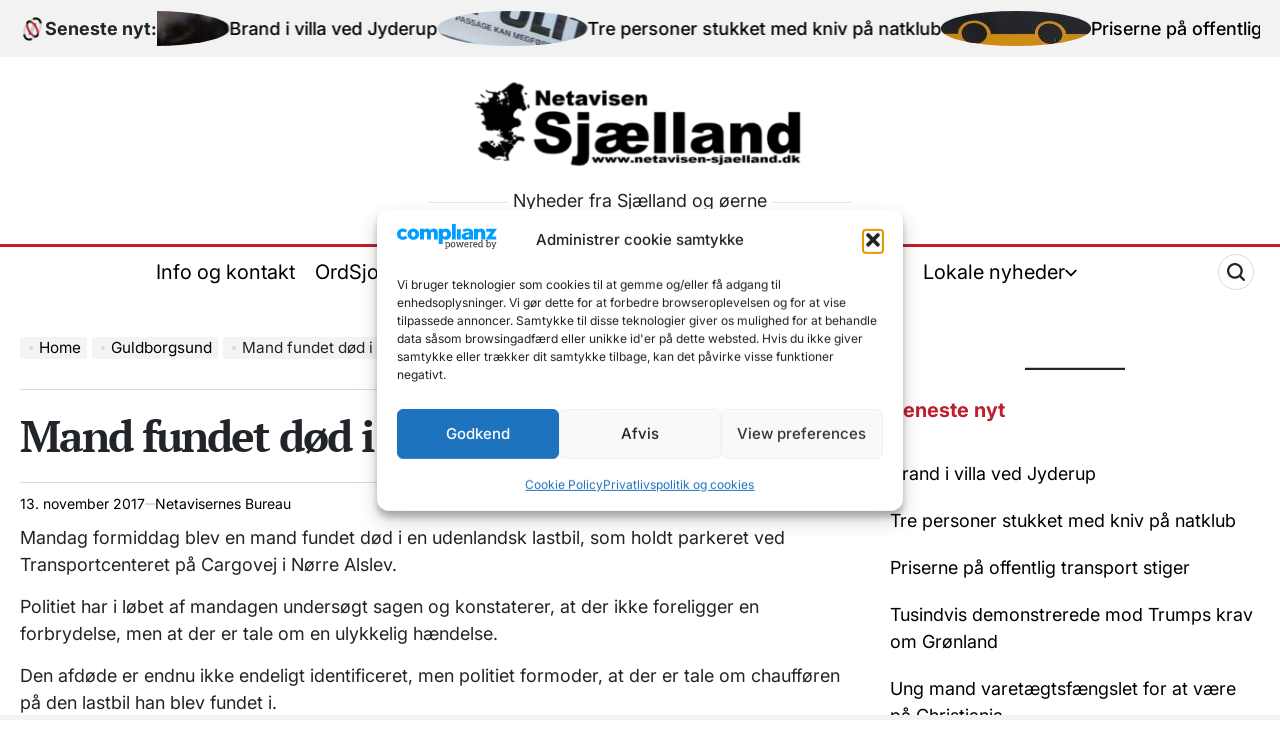

--- FILE ---
content_type: text/html; charset=UTF-8
request_url: https://netavisen-sjaelland.dk/guldborgsund/mand-fundet-doed-i-udenlandsk-lastbil/
body_size: 32275
content:
    <!doctype html>
<html lang="da-DK">
    <head>
        <meta charset="UTF-8">
        <meta name="viewport" content="width=device-width, initial-scale=1">
        <link rel="profile" href="https://gmpg.org/xfn/11">
		<script async src="https://pagead2.googlesyndication.com/pagead/js/adsbygoogle.js?client=ca-pub-8770722431698032"
     crossorigin="anonymous"></script>
		<!-- FACEBOOK OPEN GRAPH -->
		<meta property="og:title" content="Mand fundet død i udenlandsk lastbil" />
<meta property="og:description" content="Mandag formiddag blev en mand fundet død i en udenlandsk lastbil, som holdt parkeret ved Transportcenteret på Cargovej i Nørre Alslev. Politiet har i løbet af mandagen undersøgt sagen og konstaterer, at der ikke foreligger en forbrydelse, men at der er tale om en ulykkelig hændelse. Den afdøde er endnu ikke endeligt identificeret, men politiet [&hellip;]" />
<meta property="og:image" content="" />
<meta property="og:url" content="https://netavisen-sjaelland.dk/guldborgsund/mand-fundet-doed-i-udenlandsk-lastbil/" />

		<!-- FACEBOOK OPEN GRAPH -->
        <title>Mand fundet død i udenlandsk lastbil</title>
<meta name='robots' content='max-image-preview:large' />
	<style>img:is([sizes="auto" i], [sizes^="auto," i]) { contain-intrinsic-size: 3000px 1500px }</style>
	<link rel="alternate" type="application/rss+xml" title=" &raquo; Feed" href="https://netavisen-sjaelland.dk/feed/" />
<link rel="alternate" type="application/rss+xml" title=" &raquo;-kommentar-feed" href="https://netavisen-sjaelland.dk/comments/feed/" />
<link rel="alternate" type="application/rss+xml" title=" &raquo; Mand fundet død i udenlandsk lastbil-kommentar-feed" href="https://netavisen-sjaelland.dk/guldborgsund/mand-fundet-doed-i-udenlandsk-lastbil/feed/" />
<script>
window._wpemojiSettings = {"baseUrl":"https:\/\/s.w.org\/images\/core\/emoji\/16.0.1\/72x72\/","ext":".png","svgUrl":"https:\/\/s.w.org\/images\/core\/emoji\/16.0.1\/svg\/","svgExt":".svg","source":{"wpemoji":"https:\/\/netavisen-sjaelland.dk\/side\/wp-includes\/js\/wp-emoji.js?ver=6.8.3","twemoji":"https:\/\/netavisen-sjaelland.dk\/side\/wp-includes\/js\/twemoji.js?ver=6.8.3"}};
/**
 * @output wp-includes/js/wp-emoji-loader.js
 */

/**
 * Emoji Settings as exported in PHP via _print_emoji_detection_script().
 * @typedef WPEmojiSettings
 * @type {object}
 * @property {?object} source
 * @property {?string} source.concatemoji
 * @property {?string} source.twemoji
 * @property {?string} source.wpemoji
 * @property {?boolean} DOMReady
 * @property {?Function} readyCallback
 */

/**
 * Support tests.
 * @typedef SupportTests
 * @type {object}
 * @property {?boolean} flag
 * @property {?boolean} emoji
 */

/**
 * IIFE to detect emoji support and load Twemoji if needed.
 *
 * @param {Window} window
 * @param {Document} document
 * @param {WPEmojiSettings} settings
 */
( function wpEmojiLoader( window, document, settings ) {
	if ( typeof Promise === 'undefined' ) {
		return;
	}

	var sessionStorageKey = 'wpEmojiSettingsSupports';
	var tests = [ 'flag', 'emoji' ];

	/**
	 * Checks whether the browser supports offloading to a Worker.
	 *
	 * @since 6.3.0
	 *
	 * @private
	 *
	 * @returns {boolean}
	 */
	function supportsWorkerOffloading() {
		return (
			typeof Worker !== 'undefined' &&
			typeof OffscreenCanvas !== 'undefined' &&
			typeof URL !== 'undefined' &&
			URL.createObjectURL &&
			typeof Blob !== 'undefined'
		);
	}

	/**
	 * @typedef SessionSupportTests
	 * @type {object}
	 * @property {number} timestamp
	 * @property {SupportTests} supportTests
	 */

	/**
	 * Get support tests from session.
	 *
	 * @since 6.3.0
	 *
	 * @private
	 *
	 * @returns {?SupportTests} Support tests, or null if not set or older than 1 week.
	 */
	function getSessionSupportTests() {
		try {
			/** @type {SessionSupportTests} */
			var item = JSON.parse(
				sessionStorage.getItem( sessionStorageKey )
			);
			if (
				typeof item === 'object' &&
				typeof item.timestamp === 'number' &&
				new Date().valueOf() < item.timestamp + 604800 && // Note: Number is a week in seconds.
				typeof item.supportTests === 'object'
			) {
				return item.supportTests;
			}
		} catch ( e ) {}
		return null;
	}

	/**
	 * Persist the supports in session storage.
	 *
	 * @since 6.3.0
	 *
	 * @private
	 *
	 * @param {SupportTests} supportTests Support tests.
	 */
	function setSessionSupportTests( supportTests ) {
		try {
			/** @type {SessionSupportTests} */
			var item = {
				supportTests: supportTests,
				timestamp: new Date().valueOf()
			};

			sessionStorage.setItem(
				sessionStorageKey,
				JSON.stringify( item )
			);
		} catch ( e ) {}
	}

	/**
	 * Checks if two sets of Emoji characters render the same visually.
	 *
	 * This is used to determine if the browser is rendering an emoji with multiple data points
	 * correctly. set1 is the emoji in the correct form, using a zero-width joiner. set2 is the emoji
	 * in the incorrect form, using a zero-width space. If the two sets render the same, then the browser
	 * does not support the emoji correctly.
	 *
	 * This function may be serialized to run in a Worker. Therefore, it cannot refer to variables from the containing
	 * scope. Everything must be passed by parameters.
	 *
	 * @since 4.9.0
	 *
	 * @private
	 *
	 * @param {CanvasRenderingContext2D} context 2D Context.
	 * @param {string} set1 Set of Emoji to test.
	 * @param {string} set2 Set of Emoji to test.
	 *
	 * @return {boolean} True if the two sets render the same.
	 */
	function emojiSetsRenderIdentically( context, set1, set2 ) {
		// Cleanup from previous test.
		context.clearRect( 0, 0, context.canvas.width, context.canvas.height );
		context.fillText( set1, 0, 0 );
		var rendered1 = new Uint32Array(
			context.getImageData(
				0,
				0,
				context.canvas.width,
				context.canvas.height
			).data
		);

		// Cleanup from previous test.
		context.clearRect( 0, 0, context.canvas.width, context.canvas.height );
		context.fillText( set2, 0, 0 );
		var rendered2 = new Uint32Array(
			context.getImageData(
				0,
				0,
				context.canvas.width,
				context.canvas.height
			).data
		);

		return rendered1.every( function ( rendered2Data, index ) {
			return rendered2Data === rendered2[ index ];
		} );
	}

	/**
	 * Checks if the center point of a single emoji is empty.
	 *
	 * This is used to determine if the browser is rendering an emoji with a single data point
	 * correctly. The center point of an incorrectly rendered emoji will be empty. A correctly
	 * rendered emoji will have a non-zero value at the center point.
	 *
	 * This function may be serialized to run in a Worker. Therefore, it cannot refer to variables from the containing
	 * scope. Everything must be passed by parameters.
	 *
	 * @since 6.8.2
	 *
	 * @private
	 *
	 * @param {CanvasRenderingContext2D} context 2D Context.
	 * @param {string} emoji Emoji to test.
	 *
	 * @return {boolean} True if the center point is empty.
	 */
	function emojiRendersEmptyCenterPoint( context, emoji ) {
		// Cleanup from previous test.
		context.clearRect( 0, 0, context.canvas.width, context.canvas.height );
		context.fillText( emoji, 0, 0 );

		// Test if the center point (16, 16) is empty (0,0,0,0).
		var centerPoint = context.getImageData(16, 16, 1, 1);
		for ( var i = 0; i < centerPoint.data.length; i++ ) {
			if ( centerPoint.data[ i ] !== 0 ) {
				// Stop checking the moment it's known not to be empty.
				return false;
			}
		}

		return true;
	}

	/**
	 * Determines if the browser properly renders Emoji that Twemoji can supplement.
	 *
	 * This function may be serialized to run in a Worker. Therefore, it cannot refer to variables from the containing
	 * scope. Everything must be passed by parameters.
	 *
	 * @since 4.2.0
	 *
	 * @private
	 *
	 * @param {CanvasRenderingContext2D} context 2D Context.
	 * @param {string} type Whether to test for support of "flag" or "emoji".
	 * @param {Function} emojiSetsRenderIdentically Reference to emojiSetsRenderIdentically function, needed due to minification.
	 * @param {Function} emojiRendersEmptyCenterPoint Reference to emojiRendersEmptyCenterPoint function, needed due to minification.
	 *
	 * @return {boolean} True if the browser can render emoji, false if it cannot.
	 */
	function browserSupportsEmoji( context, type, emojiSetsRenderIdentically, emojiRendersEmptyCenterPoint ) {
		var isIdentical;

		switch ( type ) {
			case 'flag':
				/*
				 * Test for Transgender flag compatibility. Added in Unicode 13.
				 *
				 * To test for support, we try to render it, and compare the rendering to how it would look if
				 * the browser doesn't render it correctly (white flag emoji + transgender symbol).
				 */
				isIdentical = emojiSetsRenderIdentically(
					context,
					'\uD83C\uDFF3\uFE0F\u200D\u26A7\uFE0F', // as a zero-width joiner sequence
					'\uD83C\uDFF3\uFE0F\u200B\u26A7\uFE0F' // separated by a zero-width space
				);

				if ( isIdentical ) {
					return false;
				}

				/*
				 * Test for Sark flag compatibility. This is the least supported of the letter locale flags,
				 * so gives us an easy test for full support.
				 *
				 * To test for support, we try to render it, and compare the rendering to how it would look if
				 * the browser doesn't render it correctly ([C] + [Q]).
				 */
				isIdentical = emojiSetsRenderIdentically(
					context,
					'\uD83C\uDDE8\uD83C\uDDF6', // as the sequence of two code points
					'\uD83C\uDDE8\u200B\uD83C\uDDF6' // as the two code points separated by a zero-width space
				);

				if ( isIdentical ) {
					return false;
				}

				/*
				 * Test for English flag compatibility. England is a country in the United Kingdom, it
				 * does not have a two letter locale code but rather a five letter sub-division code.
				 *
				 * To test for support, we try to render it, and compare the rendering to how it would look if
				 * the browser doesn't render it correctly (black flag emoji + [G] + [B] + [E] + [N] + [G]).
				 */
				isIdentical = emojiSetsRenderIdentically(
					context,
					// as the flag sequence
					'\uD83C\uDFF4\uDB40\uDC67\uDB40\uDC62\uDB40\uDC65\uDB40\uDC6E\uDB40\uDC67\uDB40\uDC7F',
					// with each code point separated by a zero-width space
					'\uD83C\uDFF4\u200B\uDB40\uDC67\u200B\uDB40\uDC62\u200B\uDB40\uDC65\u200B\uDB40\uDC6E\u200B\uDB40\uDC67\u200B\uDB40\uDC7F'
				);

				return ! isIdentical;
			case 'emoji':
				/*
				 * Does Emoji 16.0 cause the browser to go splat?
				 *
				 * To test for Emoji 16.0 support, try to render a new emoji: Splatter.
				 *
				 * The splatter emoji is a single code point emoji. Testing for browser support
				 * required testing the center point of the emoji to see if it is empty.
				 *
				 * 0xD83E 0xDEDF (\uD83E\uDEDF) == 🫟 Splatter.
				 *
				 * When updating this test, please ensure that the emoji is either a single code point
				 * or switch to using the emojiSetsRenderIdentically function and testing with a zero-width
				 * joiner vs a zero-width space.
				 */
				var notSupported = emojiRendersEmptyCenterPoint( context, '\uD83E\uDEDF' );
				return ! notSupported;
		}

		return false;
	}

	/**
	 * Checks emoji support tests.
	 *
	 * This function may be serialized to run in a Worker. Therefore, it cannot refer to variables from the containing
	 * scope. Everything must be passed by parameters.
	 *
	 * @since 6.3.0
	 *
	 * @private
	 *
	 * @param {string[]} tests Tests.
	 * @param {Function} browserSupportsEmoji Reference to browserSupportsEmoji function, needed due to minification.
	 * @param {Function} emojiSetsRenderIdentically Reference to emojiSetsRenderIdentically function, needed due to minification.
	 * @param {Function} emojiRendersEmptyCenterPoint Reference to emojiRendersEmptyCenterPoint function, needed due to minification.
	 *
	 * @return {SupportTests} Support tests.
	 */
	function testEmojiSupports( tests, browserSupportsEmoji, emojiSetsRenderIdentically, emojiRendersEmptyCenterPoint ) {
		var canvas;
		if (
			typeof WorkerGlobalScope !== 'undefined' &&
			self instanceof WorkerGlobalScope
		) {
			canvas = new OffscreenCanvas( 300, 150 ); // Dimensions are default for HTMLCanvasElement.
		} else {
			canvas = document.createElement( 'canvas' );
		}

		var context = canvas.getContext( '2d', { willReadFrequently: true } );

		/*
		 * Chrome on OS X added native emoji rendering in M41. Unfortunately,
		 * it doesn't work when the font is bolder than 500 weight. So, we
		 * check for bold rendering support to avoid invisible emoji in Chrome.
		 */
		context.textBaseline = 'top';
		context.font = '600 32px Arial';

		var supports = {};
		tests.forEach( function ( test ) {
			supports[ test ] = browserSupportsEmoji( context, test, emojiSetsRenderIdentically, emojiRendersEmptyCenterPoint );
		} );
		return supports;
	}

	/**
	 * Adds a script to the head of the document.
	 *
	 * @ignore
	 *
	 * @since 4.2.0
	 *
	 * @param {string} src The url where the script is located.
	 *
	 * @return {void}
	 */
	function addScript( src ) {
		var script = document.createElement( 'script' );
		script.src = src;
		script.defer = true;
		document.head.appendChild( script );
	}

	settings.supports = {
		everything: true,
		everythingExceptFlag: true
	};

	// Create a promise for DOMContentLoaded since the worker logic may finish after the event has fired.
	var domReadyPromise = new Promise( function ( resolve ) {
		document.addEventListener( 'DOMContentLoaded', resolve, {
			once: true
		} );
	} );

	// Obtain the emoji support from the browser, asynchronously when possible.
	new Promise( function ( resolve ) {
		var supportTests = getSessionSupportTests();
		if ( supportTests ) {
			resolve( supportTests );
			return;
		}

		if ( supportsWorkerOffloading() ) {
			try {
				// Note that the functions are being passed as arguments due to minification.
				var workerScript =
					'postMessage(' +
					testEmojiSupports.toString() +
					'(' +
					[
						JSON.stringify( tests ),
						browserSupportsEmoji.toString(),
						emojiSetsRenderIdentically.toString(),
						emojiRendersEmptyCenterPoint.toString()
					].join( ',' ) +
					'));';
				var blob = new Blob( [ workerScript ], {
					type: 'text/javascript'
				} );
				var worker = new Worker( URL.createObjectURL( blob ), { name: 'wpTestEmojiSupports' } );
				worker.onmessage = function ( event ) {
					supportTests = event.data;
					setSessionSupportTests( supportTests );
					worker.terminate();
					resolve( supportTests );
				};
				return;
			} catch ( e ) {}
		}

		supportTests = testEmojiSupports( tests, browserSupportsEmoji, emojiSetsRenderIdentically, emojiRendersEmptyCenterPoint );
		setSessionSupportTests( supportTests );
		resolve( supportTests );
	} )
		// Once the browser emoji support has been obtained from the session, finalize the settings.
		.then( function ( supportTests ) {
			/*
			 * Tests the browser support for flag emojis and other emojis, and adjusts the
			 * support settings accordingly.
			 */
			for ( var test in supportTests ) {
				settings.supports[ test ] = supportTests[ test ];

				settings.supports.everything =
					settings.supports.everything && settings.supports[ test ];

				if ( 'flag' !== test ) {
					settings.supports.everythingExceptFlag =
						settings.supports.everythingExceptFlag &&
						settings.supports[ test ];
				}
			}

			settings.supports.everythingExceptFlag =
				settings.supports.everythingExceptFlag &&
				! settings.supports.flag;

			// Sets DOMReady to false and assigns a ready function to settings.
			settings.DOMReady = false;
			settings.readyCallback = function () {
				settings.DOMReady = true;
			};
		} )
		.then( function () {
			return domReadyPromise;
		} )
		.then( function () {
			// When the browser can not render everything we need to load a polyfill.
			if ( ! settings.supports.everything ) {
				settings.readyCallback();

				var src = settings.source || {};

				if ( src.concatemoji ) {
					addScript( src.concatemoji );
				} else if ( src.wpemoji && src.twemoji ) {
					addScript( src.twemoji );
					addScript( src.wpemoji );
				}
			}
		} );
} )( window, document, window._wpemojiSettings );
</script>
<link rel='stylesheet' id='pt-cv-public-style-css' href='https://netavisen-sjaelland.dk/side/wp-content/plugins/content-views-query-and-display-post-page/public/assets/css/cv.css?ver=4.2' media='all' />
<style id='wp-emoji-styles-inline-css'>

	img.wp-smiley, img.emoji {
		display: inline !important;
		border: none !important;
		box-shadow: none !important;
		height: 1em !important;
		width: 1em !important;
		margin: 0 0.07em !important;
		vertical-align: -0.1em !important;
		background: none !important;
		padding: 0 !important;
	}
</style>
<link rel='stylesheet' id='wp-block-library-css' href='https://netavisen-sjaelland.dk/side/wp-includes/css/dist/block-library/style.css?ver=6.8.3' media='all' />
<style id='wp-block-library-theme-inline-css'>
.wp-block-audio :where(figcaption){
  color:#555;
  font-size:13px;
  text-align:center;
}
.is-dark-theme .wp-block-audio :where(figcaption){
  color:#ffffffa6;
}

.wp-block-audio{
  margin:0 0 1em;
}

.wp-block-code{
  border:1px solid #ccc;
  border-radius:4px;
  font-family:Menlo,Consolas,monaco,monospace;
  padding:.8em 1em;
}

.wp-block-embed :where(figcaption){
  color:#555;
  font-size:13px;
  text-align:center;
}
.is-dark-theme .wp-block-embed :where(figcaption){
  color:#ffffffa6;
}

.wp-block-embed{
  margin:0 0 1em;
}

.blocks-gallery-caption{
  color:#555;
  font-size:13px;
  text-align:center;
}
.is-dark-theme .blocks-gallery-caption{
  color:#ffffffa6;
}

:root :where(.wp-block-image figcaption){
  color:#555;
  font-size:13px;
  text-align:center;
}
.is-dark-theme :root :where(.wp-block-image figcaption){
  color:#ffffffa6;
}

.wp-block-image{
  margin:0 0 1em;
}

.wp-block-pullquote{
  border-bottom:4px solid;
  border-top:4px solid;
  color:currentColor;
  margin-bottom:1.75em;
}
.wp-block-pullquote cite,.wp-block-pullquote footer,.wp-block-pullquote__citation{
  color:currentColor;
  font-size:.8125em;
  font-style:normal;
  text-transform:uppercase;
}

.wp-block-quote{
  border-left:.25em solid;
  margin:0 0 1.75em;
  padding-left:1em;
}
.wp-block-quote cite,.wp-block-quote footer{
  color:currentColor;
  font-size:.8125em;
  font-style:normal;
  position:relative;
}
.wp-block-quote:where(.has-text-align-right){
  border-left:none;
  border-right:.25em solid;
  padding-left:0;
  padding-right:1em;
}
.wp-block-quote:where(.has-text-align-center){
  border:none;
  padding-left:0;
}
.wp-block-quote.is-large,.wp-block-quote.is-style-large,.wp-block-quote:where(.is-style-plain){
  border:none;
}

.wp-block-search .wp-block-search__label{
  font-weight:700;
}

.wp-block-search__button{
  border:1px solid #ccc;
  padding:.375em .625em;
}

:where(.wp-block-group.has-background){
  padding:1.25em 2.375em;
}

.wp-block-separator.has-css-opacity{
  opacity:.4;
}

.wp-block-separator{
  border:none;
  border-bottom:2px solid;
  margin-left:auto;
  margin-right:auto;
}
.wp-block-separator.has-alpha-channel-opacity{
  opacity:1;
}
.wp-block-separator:not(.is-style-wide):not(.is-style-dots){
  width:100px;
}
.wp-block-separator.has-background:not(.is-style-dots){
  border-bottom:none;
  height:1px;
}
.wp-block-separator.has-background:not(.is-style-wide):not(.is-style-dots){
  height:2px;
}

.wp-block-table{
  margin:0 0 1em;
}
.wp-block-table td,.wp-block-table th{
  word-break:normal;
}
.wp-block-table :where(figcaption){
  color:#555;
  font-size:13px;
  text-align:center;
}
.is-dark-theme .wp-block-table :where(figcaption){
  color:#ffffffa6;
}

.wp-block-video :where(figcaption){
  color:#555;
  font-size:13px;
  text-align:center;
}
.is-dark-theme .wp-block-video :where(figcaption){
  color:#ffffffa6;
}

.wp-block-video{
  margin:0 0 1em;
}

:root :where(.wp-block-template-part.has-background){
  margin-bottom:0;
  margin-top:0;
  padding:1.25em 2.375em;
}
</style>
<style id='classic-theme-styles-inline-css'>
/**
 * These rules are needed for backwards compatibility.
 * They should match the button element rules in the base theme.json file.
 */
.wp-block-button__link {
	color: #ffffff;
	background-color: #32373c;
	border-radius: 9999px; /* 100% causes an oval, but any explicit but really high value retains the pill shape. */

	/* This needs a low specificity so it won't override the rules from the button element if defined in theme.json. */
	box-shadow: none;
	text-decoration: none;

	/* The extra 2px are added to size solids the same as the outline versions.*/
	padding: calc(0.667em + 2px) calc(1.333em + 2px);

	font-size: 1.125em;
}

.wp-block-file__button {
	background: #32373c;
	color: #ffffff;
	text-decoration: none;
}

</style>
<style id='global-styles-inline-css'>
:root{--wp--preset--aspect-ratio--square: 1;--wp--preset--aspect-ratio--4-3: 4/3;--wp--preset--aspect-ratio--3-4: 3/4;--wp--preset--aspect-ratio--3-2: 3/2;--wp--preset--aspect-ratio--2-3: 2/3;--wp--preset--aspect-ratio--16-9: 16/9;--wp--preset--aspect-ratio--9-16: 9/16;--wp--preset--color--black: #000000;--wp--preset--color--cyan-bluish-gray: #abb8c3;--wp--preset--color--white: #ffffff;--wp--preset--color--pale-pink: #f78da7;--wp--preset--color--vivid-red: #cf2e2e;--wp--preset--color--luminous-vivid-orange: #ff6900;--wp--preset--color--luminous-vivid-amber: #fcb900;--wp--preset--color--light-green-cyan: #7bdcb5;--wp--preset--color--vivid-green-cyan: #00d084;--wp--preset--color--pale-cyan-blue: #8ed1fc;--wp--preset--color--vivid-cyan-blue: #0693e3;--wp--preset--color--vivid-purple: #9b51e0;--wp--preset--gradient--vivid-cyan-blue-to-vivid-purple: linear-gradient(135deg,rgba(6,147,227,1) 0%,rgb(155,81,224) 100%);--wp--preset--gradient--light-green-cyan-to-vivid-green-cyan: linear-gradient(135deg,rgb(122,220,180) 0%,rgb(0,208,130) 100%);--wp--preset--gradient--luminous-vivid-amber-to-luminous-vivid-orange: linear-gradient(135deg,rgba(252,185,0,1) 0%,rgba(255,105,0,1) 100%);--wp--preset--gradient--luminous-vivid-orange-to-vivid-red: linear-gradient(135deg,rgba(255,105,0,1) 0%,rgb(207,46,46) 100%);--wp--preset--gradient--very-light-gray-to-cyan-bluish-gray: linear-gradient(135deg,rgb(238,238,238) 0%,rgb(169,184,195) 100%);--wp--preset--gradient--cool-to-warm-spectrum: linear-gradient(135deg,rgb(74,234,220) 0%,rgb(151,120,209) 20%,rgb(207,42,186) 40%,rgb(238,44,130) 60%,rgb(251,105,98) 80%,rgb(254,248,76) 100%);--wp--preset--gradient--blush-light-purple: linear-gradient(135deg,rgb(255,206,236) 0%,rgb(152,150,240) 100%);--wp--preset--gradient--blush-bordeaux: linear-gradient(135deg,rgb(254,205,165) 0%,rgb(254,45,45) 50%,rgb(107,0,62) 100%);--wp--preset--gradient--luminous-dusk: linear-gradient(135deg,rgb(255,203,112) 0%,rgb(199,81,192) 50%,rgb(65,88,208) 100%);--wp--preset--gradient--pale-ocean: linear-gradient(135deg,rgb(255,245,203) 0%,rgb(182,227,212) 50%,rgb(51,167,181) 100%);--wp--preset--gradient--electric-grass: linear-gradient(135deg,rgb(202,248,128) 0%,rgb(113,206,126) 100%);--wp--preset--gradient--midnight: linear-gradient(135deg,rgb(2,3,129) 0%,rgb(40,116,252) 100%);--wp--preset--font-size--small: 13px;--wp--preset--font-size--medium: 20px;--wp--preset--font-size--large: 36px;--wp--preset--font-size--x-large: 42px;--wp--preset--spacing--20: 0.44rem;--wp--preset--spacing--30: 0.67rem;--wp--preset--spacing--40: 1rem;--wp--preset--spacing--50: 1.5rem;--wp--preset--spacing--60: 2.25rem;--wp--preset--spacing--70: 3.38rem;--wp--preset--spacing--80: 5.06rem;--wp--preset--shadow--natural: 6px 6px 9px rgba(0, 0, 0, 0.2);--wp--preset--shadow--deep: 12px 12px 50px rgba(0, 0, 0, 0.4);--wp--preset--shadow--sharp: 6px 6px 0px rgba(0, 0, 0, 0.2);--wp--preset--shadow--outlined: 6px 6px 0px -3px rgba(255, 255, 255, 1), 6px 6px rgba(0, 0, 0, 1);--wp--preset--shadow--crisp: 6px 6px 0px rgba(0, 0, 0, 1);}:where(.is-layout-flex){gap: 0.5em;}:where(.is-layout-grid){gap: 0.5em;}body .is-layout-flex{display: flex;}.is-layout-flex{flex-wrap: wrap;align-items: center;}.is-layout-flex > :is(*, div){margin: 0;}body .is-layout-grid{display: grid;}.is-layout-grid > :is(*, div){margin: 0;}:where(.wp-block-columns.is-layout-flex){gap: 2em;}:where(.wp-block-columns.is-layout-grid){gap: 2em;}:where(.wp-block-post-template.is-layout-flex){gap: 1.25em;}:where(.wp-block-post-template.is-layout-grid){gap: 1.25em;}.has-black-color{color: var(--wp--preset--color--black) !important;}.has-cyan-bluish-gray-color{color: var(--wp--preset--color--cyan-bluish-gray) !important;}.has-white-color{color: var(--wp--preset--color--white) !important;}.has-pale-pink-color{color: var(--wp--preset--color--pale-pink) !important;}.has-vivid-red-color{color: var(--wp--preset--color--vivid-red) !important;}.has-luminous-vivid-orange-color{color: var(--wp--preset--color--luminous-vivid-orange) !important;}.has-luminous-vivid-amber-color{color: var(--wp--preset--color--luminous-vivid-amber) !important;}.has-light-green-cyan-color{color: var(--wp--preset--color--light-green-cyan) !important;}.has-vivid-green-cyan-color{color: var(--wp--preset--color--vivid-green-cyan) !important;}.has-pale-cyan-blue-color{color: var(--wp--preset--color--pale-cyan-blue) !important;}.has-vivid-cyan-blue-color{color: var(--wp--preset--color--vivid-cyan-blue) !important;}.has-vivid-purple-color{color: var(--wp--preset--color--vivid-purple) !important;}.has-black-background-color{background-color: var(--wp--preset--color--black) !important;}.has-cyan-bluish-gray-background-color{background-color: var(--wp--preset--color--cyan-bluish-gray) !important;}.has-white-background-color{background-color: var(--wp--preset--color--white) !important;}.has-pale-pink-background-color{background-color: var(--wp--preset--color--pale-pink) !important;}.has-vivid-red-background-color{background-color: var(--wp--preset--color--vivid-red) !important;}.has-luminous-vivid-orange-background-color{background-color: var(--wp--preset--color--luminous-vivid-orange) !important;}.has-luminous-vivid-amber-background-color{background-color: var(--wp--preset--color--luminous-vivid-amber) !important;}.has-light-green-cyan-background-color{background-color: var(--wp--preset--color--light-green-cyan) !important;}.has-vivid-green-cyan-background-color{background-color: var(--wp--preset--color--vivid-green-cyan) !important;}.has-pale-cyan-blue-background-color{background-color: var(--wp--preset--color--pale-cyan-blue) !important;}.has-vivid-cyan-blue-background-color{background-color: var(--wp--preset--color--vivid-cyan-blue) !important;}.has-vivid-purple-background-color{background-color: var(--wp--preset--color--vivid-purple) !important;}.has-black-border-color{border-color: var(--wp--preset--color--black) !important;}.has-cyan-bluish-gray-border-color{border-color: var(--wp--preset--color--cyan-bluish-gray) !important;}.has-white-border-color{border-color: var(--wp--preset--color--white) !important;}.has-pale-pink-border-color{border-color: var(--wp--preset--color--pale-pink) !important;}.has-vivid-red-border-color{border-color: var(--wp--preset--color--vivid-red) !important;}.has-luminous-vivid-orange-border-color{border-color: var(--wp--preset--color--luminous-vivid-orange) !important;}.has-luminous-vivid-amber-border-color{border-color: var(--wp--preset--color--luminous-vivid-amber) !important;}.has-light-green-cyan-border-color{border-color: var(--wp--preset--color--light-green-cyan) !important;}.has-vivid-green-cyan-border-color{border-color: var(--wp--preset--color--vivid-green-cyan) !important;}.has-pale-cyan-blue-border-color{border-color: var(--wp--preset--color--pale-cyan-blue) !important;}.has-vivid-cyan-blue-border-color{border-color: var(--wp--preset--color--vivid-cyan-blue) !important;}.has-vivid-purple-border-color{border-color: var(--wp--preset--color--vivid-purple) !important;}.has-vivid-cyan-blue-to-vivid-purple-gradient-background{background: var(--wp--preset--gradient--vivid-cyan-blue-to-vivid-purple) !important;}.has-light-green-cyan-to-vivid-green-cyan-gradient-background{background: var(--wp--preset--gradient--light-green-cyan-to-vivid-green-cyan) !important;}.has-luminous-vivid-amber-to-luminous-vivid-orange-gradient-background{background: var(--wp--preset--gradient--luminous-vivid-amber-to-luminous-vivid-orange) !important;}.has-luminous-vivid-orange-to-vivid-red-gradient-background{background: var(--wp--preset--gradient--luminous-vivid-orange-to-vivid-red) !important;}.has-very-light-gray-to-cyan-bluish-gray-gradient-background{background: var(--wp--preset--gradient--very-light-gray-to-cyan-bluish-gray) !important;}.has-cool-to-warm-spectrum-gradient-background{background: var(--wp--preset--gradient--cool-to-warm-spectrum) !important;}.has-blush-light-purple-gradient-background{background: var(--wp--preset--gradient--blush-light-purple) !important;}.has-blush-bordeaux-gradient-background{background: var(--wp--preset--gradient--blush-bordeaux) !important;}.has-luminous-dusk-gradient-background{background: var(--wp--preset--gradient--luminous-dusk) !important;}.has-pale-ocean-gradient-background{background: var(--wp--preset--gradient--pale-ocean) !important;}.has-electric-grass-gradient-background{background: var(--wp--preset--gradient--electric-grass) !important;}.has-midnight-gradient-background{background: var(--wp--preset--gradient--midnight) !important;}.has-small-font-size{font-size: var(--wp--preset--font-size--small) !important;}.has-medium-font-size{font-size: var(--wp--preset--font-size--medium) !important;}.has-large-font-size{font-size: var(--wp--preset--font-size--large) !important;}.has-x-large-font-size{font-size: var(--wp--preset--font-size--x-large) !important;}
:where(.wp-block-post-template.is-layout-flex){gap: 1.25em;}:where(.wp-block-post-template.is-layout-grid){gap: 1.25em;}
:where(.wp-block-columns.is-layout-flex){gap: 2em;}:where(.wp-block-columns.is-layout-grid){gap: 2em;}
:root :where(.wp-block-pullquote){font-size: 1.5em;line-height: 1.6;}
</style>
<style id='eu-polads-inline-inline-css'>
.eu-polads-container{position:relative;display:inline-block}
.eu-polads-note{font-size:13px;line-height:1.5;margin-top:6px;padding:6px 8px;border:1px solid #ddd;border-radius:6px;background:#fff;color:#111}
.eu-polads-badge{position:absolute;right:6px;bottom:6px;background:#fff;padding:4px 8px;border-radius:4px;border:1px solid #ddd;font-size:12px;text-decoration:none;color:#111}
.eu-polads-badge:focus,.eu-polads-disclosure-link:focus{outline:2px solid #000;outline-offset:2px}
.eu-polads-icon{position:absolute;right:6px;bottom:6px;background:#fff;width:24px;height:24px;display:flex;align-items:center;justify-content:center;border-radius:50%;border:1px solid #ddd;text-decoration:none;color:#111}
.eu-polads-style-badge img,.eu-polads-style-icon img{display:block}
@media (prefers-color-scheme: dark){
 .eu-polads-note,.eu-polads-badge,.eu-polads-icon{background:#fff;color:#111;border-color:#ccc}
}
</style>
<style id='wttr-vejr-dk-inline-css'>

      .wttrvdkwrap{font-family:Arial,sans-serif;max-width:980px;margin:16px 0}
      .wttrvdktop{display:flex;gap:10px;flex-wrap:wrap;align-items:center}
      .wttrvdkwrap input{padding:10px;border:1px solid #ccc;border-radius:10px;min-width:240px}
      .wttrvdkwrap button{padding:10px 14px;border:1px solid #ccc;border-radius:10px;cursor:pointer;background:#f6f6f6}
      .wttrvdkmeta{color:#555;font-size:14px;margin:10px 0 12px}
      .wttrvdkerror{background:#ffecec;border:1px solid #ffb3b3;padding:12px;border-radius:12px;margin-top:14px}
      .wttrvdkgrid{display:grid;grid-template-columns:repeat(auto-fill,minmax(260px,1fr));gap:12px;margin-top:12px}
      .wttrvdkcard{border:1px solid #e6e6e6;border-radius:14px;padding:12px;box-shadow:0 1px 6px rgba(0,0,0,.06);background:#fff}
      .wttrvdkrow{display:flex;gap:10px;flex-wrap:wrap;align-items:baseline;justify-content:space-between}
      .wttrvdkbig{font-size:34px;line-height:1;margin:6px 0}
      .wttrvdkicon{font-size:30px;line-height:1}
      .wttrvdksmall{color:#666;font-size:13px}
      .wttrvdklabel{color:#666;font-size:13px}
      .wttrvdkkvs{display:grid;grid-template-columns:1fr 1fr;gap:8px;margin-top:8px}
      .wttrvdkkv{border-top:1px solid #eee;padding-top:8px}
      .wttrvdkpill{display:inline-block;padding:3px 8px;border-radius:999px;background:#f3f3f3;font-size:12px;color:#444}
    
</style>
<link rel='stylesheet' id='cmplz-general-css' href='https://netavisen-sjaelland.dk/side/wp-content/plugins/complianz-gdpr/assets/css/cookieblocker.css?ver=1762704683' media='all' />
<link rel='stylesheet' id='newscurve-load-google-fonts-css' href='https://netavisen-sjaelland.dk/side/wp-content/fonts/6e5d9eba2d42d1177fd71f4120f7e576.css?ver=1.0.0' media='all' />
<link rel='stylesheet' id='swiper-css' href='https://netavisen-sjaelland.dk/side/wp-content/themes/newscurve/assets/css/swiper-bundle.css?ver=6.8.3' media='all' />
<link rel='stylesheet' id='newscurve-style-css' href='https://netavisen-sjaelland.dk/side/wp-content/themes/newscurve/style.css?ver=1.0.0' media='all' />
<style id='newscurve-style-inline-css'>
                
</style>
<link rel='stylesheet' id='newscurve-comments-css' href='https://netavisen-sjaelland.dk/side/wp-content/themes/newscurve/assets/css/comments.css?ver=1.0.0' media='all' />
<link rel='stylesheet' id='newscurve-preloader-css' href='https://netavisen-sjaelland.dk/side/wp-content/themes/newscurve/assets/css/preloader-style-1.css?ver=6.8.3' media='all' />
<script src="https://netavisen-sjaelland.dk/side/wp-includes/js/jquery/jquery.js?ver=3.7.1" id="jquery-core-js"></script>
<script src="https://netavisen-sjaelland.dk/side/wp-includes/js/jquery/jquery-migrate.js?ver=3.4.1" id="jquery-migrate-js"></script>
<link rel="https://api.w.org/" href="https://netavisen-sjaelland.dk/wp-json/" /><link rel="alternate" title="JSON" type="application/json" href="https://netavisen-sjaelland.dk/wp-json/wp/v2/posts/48947" /><link rel="EditURI" type="application/rsd+xml" title="RSD" href="https://netavisen-sjaelland.dk/side/xmlrpc.php?rsd" />
<meta name="generator" content="WordPress 6.8.3" />
<link rel="canonical" href="https://netavisen-sjaelland.dk/guldborgsund/mand-fundet-doed-i-udenlandsk-lastbil/" />
<link rel='shortlink' href='https://netavisen-sjaelland.dk/?p=48947' />
<link rel="alternate" title="oEmbed (JSON)" type="application/json+oembed" href="https://netavisen-sjaelland.dk/wp-json/oembed/1.0/embed?url=https%3A%2F%2Fnetavisen-sjaelland.dk%2Fguldborgsund%2Fmand-fundet-doed-i-udenlandsk-lastbil%2F" />
<link rel="alternate" title="oEmbed (XML)" type="text/xml+oembed" href="https://netavisen-sjaelland.dk/wp-json/oembed/1.0/embed?url=https%3A%2F%2Fnetavisen-sjaelland.dk%2Fguldborgsund%2Fmand-fundet-doed-i-udenlandsk-lastbil%2F&#038;format=xml" />
<style>
        .ag-annoncer-liste { max-width: 800px; margin: 20px auto; }
        .ag-en-annonce { margin-bottom: 20px; }
    </style>			<style>.cmplz-hidden {
					display: none !important;
				}</style><link rel="pingback" href="https://netavisen-sjaelland.dk/side/xmlrpc.php"><link rel="icon" href="https://netavisen-sjaelland.dk/side/wp-content/uploads/netavisen-sjaelland-icon-512x512-150x150.png" sizes="32x32" />
<link rel="icon" href="https://netavisen-sjaelland.dk/side/wp-content/uploads/netavisen-sjaelland-icon-512x512-300x300.png" sizes="192x192" />
<link rel="apple-touch-icon" href="https://netavisen-sjaelland.dk/side/wp-content/uploads/netavisen-sjaelland-icon-512x512-300x300.png" />
<meta name="msapplication-TileImage" content="https://netavisen-sjaelland.dk/side/wp-content/uploads/netavisen-sjaelland-icon-512x512-300x300.png" />
    </head>
<body data-cmplz=1 class="wp-singular post-template-default single single-post postid-48947 single-format-standard wp-custom-logo wp-theme-newscurve has-sidebar right-sidebar has-sticky-sidebar">
<div id="page" class="site">
    <a class="skip-link screen-reader-text"
       href="#site-content">Skip to content</a>
        <section class="wpi-section wpi-ticker-section">
            <div class="wrapper">
                <div class="wpi-ticker-panel">
                                            <div class="wpi-ticker-title">
                            <span class="ticker-loader"></span>
                            Seneste nyt:                        </div>
                                        <div class="wpi-ticker-content">
                        <div class="wpi-ticker-init swiper" data-news-ticker-speed="12000">
                            <div class="swiper-wrapper wpi-ticker-init-wrapper">
                                                                    <div class="swiper-slide wpi-ticker-init-item">
                                        <article
                                                id="ticker-post-83392" class="wpi-post wpi-post-ticker post-83392 post type-post status-publish format-standard has-post-thumbnail hentry category-holbaek category-nyheder category-regionsjaelland">
                                                                                            <div class="entry-image">
                                                    <a class="post-thumbnail" href="https://netavisen-sjaelland.dk/nyheder/brand-i-villa-ved-jyderup/"
                                                       aria-hidden="true" tabindex="-1">
                                                        <img width="150" height="150" src="https://netavisen-sjaelland.dk/side/wp-content/uploads/2026-01-18-brand-jyderup-000-foto-presse-fotosdk-150x150.jpg" class="attachment-thumbnail size-thumbnail wp-post-image" alt="Brand i villa ved Jyderup" decoding="async" />                                                    </a>
                                                </div>
                                                                                        <div class="entry-details">
                                                                                                <h3 class="entry-title entry-title-xsmall">
                                                    <a href="https://netavisen-sjaelland.dk/nyheder/brand-i-villa-ved-jyderup/">Brand i villa ved Jyderup</a>
                                                </h3>
                                                <div class="entry-meta-wrapper hide-on-tablet hide-on-mobile">
                                                                                                                                                                                                            </div>
                                            </div>
                                        </article>
                                    </div>
                                                                    <div class="swiper-slide wpi-ticker-init-item">
                                        <article
                                                id="ticker-post-83387" class="wpi-post wpi-post-ticker post-83387 post type-post status-publish format-standard has-post-thumbnail hentry category-kobenhavn category-nyheder category-region-hovedstaden">
                                                                                            <div class="entry-image">
                                                    <a class="post-thumbnail" href="https://netavisen-sjaelland.dk/nyheder/tre-personer-stukket-med-kniv-paa-natklub/"
                                                       aria-hidden="true" tabindex="-1">
                                                        <img width="150" height="150" src="https://netavisen-sjaelland.dk/side/wp-content/uploads/politiafspaerring_foto_rigspolitiet-2-150x150.jpg" class="attachment-thumbnail size-thumbnail wp-post-image" alt="Tre personer stukket med kniv på natklub" decoding="async" />                                                    </a>
                                                </div>
                                                                                        <div class="entry-details">
                                                                                                <h3 class="entry-title entry-title-xsmall">
                                                    <a href="https://netavisen-sjaelland.dk/nyheder/tre-personer-stukket-med-kniv-paa-natklub/">Tre personer stukket med kniv på natklub</a>
                                                </h3>
                                                <div class="entry-meta-wrapper hide-on-tablet hide-on-mobile">
                                                                                                                                                                                                            </div>
                                            </div>
                                        </article>
                                    </div>
                                                                    <div class="swiper-slide wpi-ticker-init-item">
                                        <article
                                                id="ticker-post-83385" class="wpi-post wpi-post-ticker post-83385 post type-post status-publish format-standard has-post-thumbnail hentry category-forbruger category-indland category-nyheder">
                                                                                            <div class="entry-image">
                                                    <a class="post-thumbnail" href="https://netavisen-sjaelland.dk/nyheder/priserne-paa-offentlig-transport-stiger/"
                                                       aria-hidden="true" tabindex="-1">
                                                        <img width="150" height="150" src="https://netavisen-sjaelland.dk/side/wp-content/uploads/bus_skilt_rolf-larsen-150x150.jpg" class="attachment-thumbnail size-thumbnail wp-post-image" alt="Priserne på offentlig transport stiger" decoding="async" />                                                    </a>
                                                </div>
                                                                                        <div class="entry-details">
                                                                                                <h3 class="entry-title entry-title-xsmall">
                                                    <a href="https://netavisen-sjaelland.dk/nyheder/priserne-paa-offentlig-transport-stiger/">Priserne på offentlig transport stiger</a>
                                                </h3>
                                                <div class="entry-meta-wrapper hide-on-tablet hide-on-mobile">
                                                                                                                                                                                                            </div>
                                            </div>
                                        </article>
                                    </div>
                                                                    <div class="swiper-slide wpi-ticker-init-item">
                                        <article
                                                id="ticker-post-83379" class="wpi-post wpi-post-ticker post-83379 post type-post status-publish format-standard has-post-thumbnail hentry category-indland category-kobenhavn category-nyheder category-region-hovedstaden">
                                                                                            <div class="entry-image">
                                                    <a class="post-thumbnail" href="https://netavisen-sjaelland.dk/nyheder/tusindvis-demonstrerede-mod-trump-krav-om-groenland/"
                                                       aria-hidden="true" tabindex="-1">
                                                        <img width="150" height="150" src="https://netavisen-sjaelland.dk/side/wp-content/uploads/hands_off_greenlaand-150x150.jpg" class="attachment-thumbnail size-thumbnail wp-post-image" alt="Tusindvis demonstrerede mod Trumps krav om Grønland" decoding="async" />                                                    </a>
                                                </div>
                                                                                        <div class="entry-details">
                                                                                                <h3 class="entry-title entry-title-xsmall">
                                                    <a href="https://netavisen-sjaelland.dk/nyheder/tusindvis-demonstrerede-mod-trump-krav-om-groenland/">Tusindvis demonstrerede mod Trumps krav om Grønland</a>
                                                </h3>
                                                <div class="entry-meta-wrapper hide-on-tablet hide-on-mobile">
                                                                                                                                                                                                            </div>
                                            </div>
                                        </article>
                                    </div>
                                                                    <div class="swiper-slide wpi-ticker-init-item">
                                        <article
                                                id="ticker-post-83383" class="wpi-post wpi-post-ticker post-83383 post type-post status-publish format-standard has-post-thumbnail hentry category-kobenhavn category-nyheder category-region-hovedstaden">
                                                                                            <div class="entry-image">
                                                    <a class="post-thumbnail" href="https://netavisen-sjaelland.dk/nyheder/ung-mand-varetaegtsfaengslet-for-at-vaere-paa-christiania/"
                                                       aria-hidden="true" tabindex="-1">
                                                        <img width="150" height="150" src="https://netavisen-sjaelland.dk/side/wp-content/uploads/christiania-foto-bruno_jargot_cc_by-sa_1-0-150x150.jpg" class="attachment-thumbnail size-thumbnail wp-post-image" alt="Ung mand varetægtsfængslet for at være på Christiania" decoding="async" />                                                    </a>
                                                </div>
                                                                                        <div class="entry-details">
                                                                                                <h3 class="entry-title entry-title-xsmall">
                                                    <a href="https://netavisen-sjaelland.dk/nyheder/ung-mand-varetaegtsfaengslet-for-at-vaere-paa-christiania/">Ung mand varetægtsfængslet for at være på Christiania</a>
                                                </h3>
                                                <div class="entry-meta-wrapper hide-on-tablet hide-on-mobile">
                                                                                                                                                                                                            </div>
                                            </div>
                                        </article>
                                    </div>
                                                                    <div class="swiper-slide wpi-ticker-init-item">
                                        <article
                                                id="ticker-post-83375" class="wpi-post wpi-post-ticker post-83375 post type-post status-publish format-standard has-post-thumbnail hentry category-lolland category-nyheder category-regionsjaelland">
                                                                                            <div class="entry-image">
                                                    <a class="post-thumbnail" href="https://netavisen-sjaelland.dk/nyheder/hampeplanter-beslaglagt-ved-noerreballe/"
                                                       aria-hidden="true" tabindex="-1">
                                                        <img width="150" height="150" src="https://netavisen-sjaelland.dk/side/wp-content/uploads/hash_1499240945-150x150.jpg" class="attachment-thumbnail size-thumbnail wp-post-image" alt="Hampeplanter beslaglagt ved Nørreballe" decoding="async" />                                                    </a>
                                                </div>
                                                                                        <div class="entry-details">
                                                                                                <h3 class="entry-title entry-title-xsmall">
                                                    <a href="https://netavisen-sjaelland.dk/nyheder/hampeplanter-beslaglagt-ved-noerreballe/">Hampeplanter beslaglagt ved Nørreballe</a>
                                                </h3>
                                                <div class="entry-meta-wrapper hide-on-tablet hide-on-mobile">
                                                                                                                                                                                                            </div>
                                            </div>
                                        </article>
                                    </div>
                                                                    <div class="swiper-slide wpi-ticker-init-item">
                                        <article
                                                id="ticker-post-83373" class="wpi-post wpi-post-ticker post-83373 post type-post status-publish format-standard has-post-thumbnail hentry category-nyheder category-regionsjaelland category-ringsted">
                                                                                            <div class="entry-image">
                                                    <a class="post-thumbnail" href="https://netavisen-sjaelland.dk/nyheder/bil-ramte-el-skab/"
                                                       aria-hidden="true" tabindex="-1">
                                                        <img width="150" height="150" src="https://netavisen-sjaelland.dk/side/wp-content/uploads/politi_foto_morten_sundgaard_skadestedsfotografdk-150x150.jpg" class="attachment-thumbnail size-thumbnail wp-post-image" alt="Bil ramte el-skab" decoding="async" />                                                    </a>
                                                </div>
                                                                                        <div class="entry-details">
                                                                                                <h3 class="entry-title entry-title-xsmall">
                                                    <a href="https://netavisen-sjaelland.dk/nyheder/bil-ramte-el-skab/">Bil ramte el-skab</a>
                                                </h3>
                                                <div class="entry-meta-wrapper hide-on-tablet hide-on-mobile">
                                                                                                                                                                                                            </div>
                                            </div>
                                        </article>
                                    </div>
                                                            </div>
                        </div>
                    </div>
                </div>
            </div>
        </section>
    
<header id="masthead" class="site-header site-header-3 "
         >
    <div class="site-header-responsive has-sticky-navigation hide-on-desktop">
    <div class="wrapper header-wrapper">
        <div class="header-components header-components-left">
            <button class="toggle nav-toggle" aria-label="Menu" data-toggle-target=".menu-modal" data-toggle-body-class="showing-menu-modal" aria-expanded="false" data-set-focus=".close-nav-toggle">
                <span class="wpi-menu-icon">
                    <span></span>
                    <span></span>
                </span>
            </button><!-- .nav-toggle -->
        </div>
        <div class="header-components header-components-center">

            <div class="site-branding">
                                    <div class="site-logo">
                        <a href="https://netavisen-sjaelland.dk/" class="custom-logo-link" rel="home"><img width="1920" height="528" src="https://netavisen-sjaelland.dk/side/wp-content/uploads/cropped-netavisen-sjaelland-logo-transparent-564x156px-1.png" class="custom-logo" alt="" decoding="async" fetchpriority="high" srcset="https://netavisen-sjaelland.dk/side/wp-content/uploads/cropped-netavisen-sjaelland-logo-transparent-564x156px-1.png 1920w, https://netavisen-sjaelland.dk/side/wp-content/uploads/cropped-netavisen-sjaelland-logo-transparent-564x156px-1-300x83.png 300w, https://netavisen-sjaelland.dk/side/wp-content/uploads/cropped-netavisen-sjaelland-logo-transparent-564x156px-1-1024x282.png 1024w, https://netavisen-sjaelland.dk/side/wp-content/uploads/cropped-netavisen-sjaelland-logo-transparent-564x156px-1-768x211.png 768w, https://netavisen-sjaelland.dk/side/wp-content/uploads/cropped-netavisen-sjaelland-logo-transparent-564x156px-1-1536x422.png 1536w" sizes="(max-width: 1920px) 100vw, 1920px" /></a>                    </div>
                                </div><!-- .site-branding -->
        </div>
        <div class="header-components header-components-right">
            <button class="toggle search-toggle" aria-label="Search" data-toggle-target=".search-modal" data-toggle-body-class="showing-search-modal" data-set-focus=".search-modal .search-field" aria-expanded="false">
                <svg class="svg-icon" aria-hidden="true" role="img" focusable="false" xmlns="http://www.w3.org/2000/svg" width="18" height="18" viewBox="0 0 18 18"><path fill="currentColor" d="M 7.117188 0.0351562 C 5.304688 0.226562 3.722656 0.960938 2.425781 2.203125 C 1.152344 3.421875 0.359375 4.964844 0.0820312 6.753906 C -0.00390625 7.304688 -0.00390625 8.445312 0.0820312 8.992188 C 0.625 12.5 3.265625 15.132812 6.785156 15.667969 C 7.335938 15.753906 8.414062 15.753906 8.964844 15.667969 C 10.148438 15.484375 11.261719 15.066406 12.179688 14.457031 C 12.375 14.328125 12.546875 14.214844 12.566406 14.207031 C 12.578125 14.199219 13.414062 15.007812 14.410156 16.003906 C 15.832031 17.421875 16.261719 17.832031 16.398438 17.898438 C 16.542969 17.964844 16.632812 17.984375 16.875 17.980469 C 17.128906 17.980469 17.203125 17.964844 17.355469 17.882812 C 17.597656 17.757812 17.777344 17.574219 17.890625 17.335938 C 17.964844 17.171875 17.984375 17.089844 17.984375 16.859375 C 17.980469 16.371094 18.011719 16.414062 15.988281 14.363281 L 14.207031 12.5625 L 14.460938 12.175781 C 15.074219 11.242188 15.484375 10.152344 15.667969 8.992188 C 15.753906 8.445312 15.753906 7.304688 15.667969 6.75 C 15.398438 4.976562 14.597656 3.421875 13.324219 2.203125 C 12.144531 1.070312 10.75 0.371094 9.125 0.101562 C 8.644531 0.0195312 7.574219 -0.015625 7.117188 0.0351562 Z M 8.941406 2.355469 C 10.972656 2.753906 12.625 4.226562 13.234375 6.1875 C 13.78125 7.953125 13.453125 9.824219 12.339844 11.285156 C 12.058594 11.65625 11.433594 12.25 11.054688 12.503906 C 9.355469 13.660156 7.1875 13.8125 5.367188 12.898438 C 2.886719 11.652344 1.691406 8.835938 2.515625 6.1875 C 3.132812 4.222656 4.796875 2.730469 6.808594 2.359375 C 7.332031 2.261719 7.398438 2.257812 8.015625 2.265625 C 8.382812 2.277344 8.683594 2.304688 8.941406 2.355469 Z M 8.941406 2.355469 " /></svg>            </button><!-- .search-toggle -->
        </div>
    </div>
</div>    <div class="site-header-desktop hide-on-tablet hide-on-mobile">
        <div class="header-branding-area">
            <div class="wrapper header-wrapper">
                <div class="header-components header-components-center">
                    
<div class="site-branding">
            <div class="site-logo">
            <a href="https://netavisen-sjaelland.dk/" class="custom-logo-link" rel="home"><img width="1920" height="528" src="https://netavisen-sjaelland.dk/side/wp-content/uploads/cropped-netavisen-sjaelland-logo-transparent-564x156px-1.png" class="custom-logo" alt="" decoding="async" srcset="https://netavisen-sjaelland.dk/side/wp-content/uploads/cropped-netavisen-sjaelland-logo-transparent-564x156px-1.png 1920w, https://netavisen-sjaelland.dk/side/wp-content/uploads/cropped-netavisen-sjaelland-logo-transparent-564x156px-1-300x83.png 300w, https://netavisen-sjaelland.dk/side/wp-content/uploads/cropped-netavisen-sjaelland-logo-transparent-564x156px-1-1024x282.png 1024w, https://netavisen-sjaelland.dk/side/wp-content/uploads/cropped-netavisen-sjaelland-logo-transparent-564x156px-1-768x211.png 768w, https://netavisen-sjaelland.dk/side/wp-content/uploads/cropped-netavisen-sjaelland-logo-transparent-564x156px-1-1536x422.png 1536w" sizes="(max-width: 1920px) 100vw, 1920px" /></a>        </div>
        
            <div class="site-description">
            Nyheder fra Sjælland og øerne        </div>
    </div><!-- .site-branding -->
                </div>
            </div>
        </div>
        <div class="header-navigation-area">
            <div class="wrapper header-wrapper">
                <div class="header-components header-components-left">
                                    </div>
                <div class="header-components header-components-center">

                    <div class="header-navigation-wrapper">
                                                    <nav class="primary-menu-wrapper"
                                 aria-label="Horizontal">
                                <ul class="primary-menu reset-list-style">
                                    <li id="menu-item-55984" class="menu-item menu-item-type-post_type menu-item-object-page menu-item-55984"><a href="https://netavisen-sjaelland.dk/about/">Info og kontakt</a></li>
<li id="menu-item-55474" class="menu-item menu-item-type-custom menu-item-object-custom menu-item-55474"><a href="http://www.ordsjov.dk">OrdSjov.dk</a></li>
<li id="menu-item-58156" class="menu-item menu-item-type-custom menu-item-object-custom menu-item-58156"><a href="https://vejretonline.dk">VejretOnline.dk</a></li>
<li id="menu-item-58155" class="menu-item menu-item-type-custom menu-item-object-custom menu-item-58155"><a href="https://radioweekend.dk">Radio Weekend</a></li>
<li id="menu-item-77685" class="menu-item menu-item-type-custom menu-item-object-custom menu-item-77685"><a href="https://nyhedsradioen.dk">Nyhedsradioen</a></li>
<li id="menu-item-41974" class="menu-item menu-item-type-post_type menu-item-object-page menu-item-has-children menu-item-41974"><a href="https://netavisen-sjaelland.dk/lokalt/">Lokale nyheder<span class="icon"><svg class="svg-icon" aria-hidden="true" role="img" focusable="false" xmlns="http://www.w3.org/2000/svg" width="20" height="12" viewBox="0 0 20 12"><polygon fill="currentColor" points="1319.899 365.778 1327.678 358 1329.799 360.121 1319.899 370.021 1310 360.121 1312.121 358" transform="translate(-1310 -358)" /></svg></span></a>
<ul class="sub-menu">
	<li id="menu-item-42022" class="menu-item menu-item-type-taxonomy menu-item-object-category menu-item-has-children menu-item-42022"><a href="https://netavisen-sjaelland.dk/category/region-hovedstaden/">Region Hovedstaden<span class="icon"><svg class="svg-icon" aria-hidden="true" role="img" focusable="false" xmlns="http://www.w3.org/2000/svg" width="20" height="12" viewBox="0 0 20 12"><polygon fill="currentColor" points="1319.899 365.778 1327.678 358 1329.799 360.121 1319.899 370.021 1310 360.121 1312.121 358" transform="translate(-1310 -358)" /></svg></span></a>
	<ul class="sub-menu">
		<li id="menu-item-42095" class="menu-item menu-item-type-custom menu-item-object-custom menu-item-home menu-item-has-children menu-item-42095"><a href="http://netavisen-sjaelland.dk">A-G<span class="icon"><svg class="svg-icon" aria-hidden="true" role="img" focusable="false" xmlns="http://www.w3.org/2000/svg" width="20" height="12" viewBox="0 0 20 12"><polygon fill="currentColor" points="1319.899 365.778 1327.678 358 1329.799 360.121 1319.899 370.021 1310 360.121 1312.121 358" transform="translate(-1310 -358)" /></svg></span></a>
		<ul class="sub-menu">
			<li id="menu-item-41981" class="menu-item menu-item-type-taxonomy menu-item-object-category menu-item-41981"><a href="https://netavisen-sjaelland.dk/category/albertslund/">Albertslund</a></li>
			<li id="menu-item-41982" class="menu-item menu-item-type-taxonomy menu-item-object-category menu-item-41982"><a href="https://netavisen-sjaelland.dk/category/allerod/">Allerød</a></li>
			<li id="menu-item-41983" class="menu-item menu-item-type-taxonomy menu-item-object-category menu-item-41983"><a href="https://netavisen-sjaelland.dk/category/ballerup/">Ballerup</a></li>
			<li id="menu-item-41984" class="menu-item menu-item-type-taxonomy menu-item-object-category menu-item-41984"><a href="https://netavisen-sjaelland.dk/category/brondby/">Brøndby</a></li>
			<li id="menu-item-41985" class="menu-item menu-item-type-taxonomy menu-item-object-category menu-item-41985"><a href="https://netavisen-sjaelland.dk/category/dragor/">Dragør</a></li>
			<li id="menu-item-41986" class="menu-item menu-item-type-taxonomy menu-item-object-category menu-item-41986"><a href="https://netavisen-sjaelland.dk/category/egedal/">Egedal</a></li>
			<li id="menu-item-41988" class="menu-item menu-item-type-taxonomy menu-item-object-category menu-item-41988"><a href="https://netavisen-sjaelland.dk/category/fredensborg/">Fredensborg</a></li>
			<li id="menu-item-41989" class="menu-item menu-item-type-taxonomy menu-item-object-category menu-item-41989"><a href="https://netavisen-sjaelland.dk/category/frederiksberg/">Frederiksberg</a></li>
			<li id="menu-item-41990" class="menu-item menu-item-type-taxonomy menu-item-object-category menu-item-41990"><a href="https://netavisen-sjaelland.dk/category/frederikssund/">Frederikssund</a></li>
			<li id="menu-item-41991" class="menu-item menu-item-type-taxonomy menu-item-object-category menu-item-41991"><a href="https://netavisen-sjaelland.dk/category/fureso/">Furesø</a></li>
			<li id="menu-item-41992" class="menu-item menu-item-type-taxonomy menu-item-object-category menu-item-41992"><a href="https://netavisen-sjaelland.dk/category/gentofte/">Gentofte</a></li>
			<li id="menu-item-41993" class="menu-item menu-item-type-taxonomy menu-item-object-category menu-item-41993"><a href="https://netavisen-sjaelland.dk/category/gladsaxe/">Gladsaxe</a></li>
			<li id="menu-item-41994" class="menu-item menu-item-type-taxonomy menu-item-object-category menu-item-41994"><a href="https://netavisen-sjaelland.dk/category/glostrup/">Glostrup</a></li>
			<li id="menu-item-41996" class="menu-item menu-item-type-taxonomy menu-item-object-category menu-item-41996"><a href="https://netavisen-sjaelland.dk/category/gribskov/">Gribskov</a></li>
		</ul>
</li>
		<li id="menu-item-42097" class="menu-item menu-item-type-custom menu-item-object-custom menu-item-home menu-item-has-children menu-item-42097"><a href="http://netavisen-sjaelland.dk">H-Å<span class="icon"><svg class="svg-icon" aria-hidden="true" role="img" focusable="false" xmlns="http://www.w3.org/2000/svg" width="20" height="12" viewBox="0 0 20 12"><polygon fill="currentColor" points="1319.899 365.778 1327.678 358 1329.799 360.121 1319.899 370.021 1310 360.121 1312.121 358" transform="translate(-1310 -358)" /></svg></span></a>
		<ul class="sub-menu">
			<li id="menu-item-41998" class="menu-item menu-item-type-taxonomy menu-item-object-category menu-item-41998"><a href="https://netavisen-sjaelland.dk/category/halsnaes/">Halsnæs</a></li>
			<li id="menu-item-41999" class="menu-item menu-item-type-taxonomy menu-item-object-category menu-item-41999"><a href="https://netavisen-sjaelland.dk/category/helsingor/">Helsingør</a></li>
			<li id="menu-item-42000" class="menu-item menu-item-type-taxonomy menu-item-object-category menu-item-42000"><a href="https://netavisen-sjaelland.dk/category/herlev/">Herlev</a></li>
			<li id="menu-item-42001" class="menu-item menu-item-type-taxonomy menu-item-object-category menu-item-42001"><a href="https://netavisen-sjaelland.dk/category/hillerod/">Hillerød</a></li>
			<li id="menu-item-42003" class="menu-item menu-item-type-taxonomy menu-item-object-category menu-item-42003"><a href="https://netavisen-sjaelland.dk/category/hoje-taastrup/">Høje-Taastrup</a></li>
			<li id="menu-item-42004" class="menu-item menu-item-type-taxonomy menu-item-object-category menu-item-42004"><a href="https://netavisen-sjaelland.dk/category/horsholm/">Hørsholm</a></li>
			<li id="menu-item-42005" class="menu-item menu-item-type-taxonomy menu-item-object-category menu-item-42005"><a href="https://netavisen-sjaelland.dk/category/hvidovre/">Hvidovre</a></li>
			<li id="menu-item-42006" class="menu-item menu-item-type-taxonomy menu-item-object-category menu-item-42006"><a href="https://netavisen-sjaelland.dk/category/ishoj/">Ishøj</a></li>
			<li id="menu-item-42008" class="menu-item menu-item-type-taxonomy menu-item-object-category menu-item-42008"><a href="https://netavisen-sjaelland.dk/category/kobenhavn/">København</a></li>
			<li id="menu-item-42012" class="menu-item menu-item-type-taxonomy menu-item-object-category menu-item-42012"><a href="https://netavisen-sjaelland.dk/category/lyngby-taarbaek/">Lyngby-Taarbæk</a></li>
			<li id="menu-item-42018" class="menu-item menu-item-type-taxonomy menu-item-object-category menu-item-42018"><a href="https://netavisen-sjaelland.dk/category/rodovre/">Rødovre</a></li>
			<li id="menu-item-42019" class="menu-item menu-item-type-taxonomy menu-item-object-category menu-item-42019"><a href="https://netavisen-sjaelland.dk/category/rudersdal/">Rudersdal</a></li>
			<li id="menu-item-41979" class="menu-item menu-item-type-taxonomy menu-item-object-category menu-item-41979"><a href="https://netavisen-sjaelland.dk/category/vallensbaek/">Vallensbæk</a></li>
		</ul>
</li>
	</ul>
</li>
	<li id="menu-item-42021" class="menu-item menu-item-type-taxonomy menu-item-object-category current-post-ancestor current-menu-parent current-post-parent menu-item-has-children menu-item-42021"><a href="https://netavisen-sjaelland.dk/category/regionsjaelland/">Region Sjælland<span class="icon"><svg class="svg-icon" aria-hidden="true" role="img" focusable="false" xmlns="http://www.w3.org/2000/svg" width="20" height="12" viewBox="0 0 20 12"><polygon fill="currentColor" points="1319.899 365.778 1327.678 358 1329.799 360.121 1319.899 370.021 1310 360.121 1312.121 358" transform="translate(-1310 -358)" /></svg></span></a>
	<ul class="sub-menu">
		<li id="menu-item-41987" class="menu-item menu-item-type-taxonomy menu-item-object-category menu-item-41987"><a href="https://netavisen-sjaelland.dk/category/faxe/">Faxe</a></li>
		<li id="menu-item-41995" class="menu-item menu-item-type-taxonomy menu-item-object-category menu-item-41995"><a href="https://netavisen-sjaelland.dk/category/greve/">Greve</a></li>
		<li id="menu-item-41997" class="menu-item menu-item-type-taxonomy menu-item-object-category current-post-ancestor current-menu-parent current-post-parent menu-item-41997"><a href="https://netavisen-sjaelland.dk/category/guldborgsund/">Guldborgsund</a></li>
		<li id="menu-item-42002" class="menu-item menu-item-type-taxonomy menu-item-object-category menu-item-42002"><a href="https://netavisen-sjaelland.dk/category/vestsjaelland/holbaek/">Holbæk</a></li>
		<li id="menu-item-42007" class="menu-item menu-item-type-taxonomy menu-item-object-category menu-item-42007"><a href="https://netavisen-sjaelland.dk/category/vestsjaelland/kalundborg/">Kalundborg</a></li>
		<li id="menu-item-42009" class="menu-item menu-item-type-taxonomy menu-item-object-category menu-item-42009"><a href="https://netavisen-sjaelland.dk/category/koge/">Køge</a></li>
		<li id="menu-item-42010" class="menu-item menu-item-type-taxonomy menu-item-object-category menu-item-42010"><a href="https://netavisen-sjaelland.dk/category/lejre/">Lejre</a></li>
		<li id="menu-item-42011" class="menu-item menu-item-type-taxonomy menu-item-object-category menu-item-42011"><a href="https://netavisen-sjaelland.dk/category/lolland/">Lolland</a></li>
		<li id="menu-item-42013" class="menu-item menu-item-type-taxonomy menu-item-object-category menu-item-42013"><a href="https://netavisen-sjaelland.dk/category/naestved/">Næstved</a></li>
		<li id="menu-item-42015" class="menu-item menu-item-type-taxonomy menu-item-object-category menu-item-42015"><a href="https://netavisen-sjaelland.dk/category/vestsjaelland/odsherred/">Odsherred</a></li>
		<li id="menu-item-42016" class="menu-item menu-item-type-taxonomy menu-item-object-category menu-item-42016"><a href="https://netavisen-sjaelland.dk/category/ringsted/">Ringsted</a></li>
		<li id="menu-item-42017" class="menu-item menu-item-type-taxonomy menu-item-object-category menu-item-42017"><a href="https://netavisen-sjaelland.dk/category/roskilde/">Roskilde</a></li>
		<li id="menu-item-42020" class="menu-item menu-item-type-taxonomy menu-item-object-category menu-item-42020"><a href="https://netavisen-sjaelland.dk/category/vestsjaelland/slagelse/">Slagelse</a></li>
		<li id="menu-item-41975" class="menu-item menu-item-type-taxonomy menu-item-object-category menu-item-41975"><a href="https://netavisen-sjaelland.dk/category/solrod/">Solrød</a></li>
		<li id="menu-item-41976" class="menu-item menu-item-type-taxonomy menu-item-object-category menu-item-41976"><a href="https://netavisen-sjaelland.dk/category/vestsjaelland/soro/">Sorø</a></li>
		<li id="menu-item-41977" class="menu-item menu-item-type-taxonomy menu-item-object-category menu-item-41977"><a href="https://netavisen-sjaelland.dk/category/stevns/">Stevns</a></li>
		<li id="menu-item-41978" class="menu-item menu-item-type-taxonomy menu-item-object-category menu-item-41978"><a href="https://netavisen-sjaelland.dk/category/tarnby/">Tårnby</a></li>
		<li id="menu-item-41980" class="menu-item menu-item-type-taxonomy menu-item-object-category menu-item-41980"><a href="https://netavisen-sjaelland.dk/category/vordingborg/">Vordingborg</a></li>
	</ul>
</li>
</ul>
</li>
                                </ul>
                            </nav><!-- .primary-menu-wrapper -->
                                                </div><!-- .header-navigation-wrapper -->
                </div>
                <div class="header-components header-components-right">
                    <div class="toggle-wrapper search-toggle-wrapper">
                        <button class="toggle search-toggle desktop-search-toggle"
                                data-toggle-target=".search-modal"
                                data-toggle-body-class="showing-search-modal"
                                data-set-focus=".search-modal .search-field" aria-expanded="false">
                            <svg class="svg-icon" aria-hidden="true" role="img" focusable="false" xmlns="http://www.w3.org/2000/svg" width="18" height="18" viewBox="0 0 18 18"><path fill="currentColor" d="M 7.117188 0.0351562 C 5.304688 0.226562 3.722656 0.960938 2.425781 2.203125 C 1.152344 3.421875 0.359375 4.964844 0.0820312 6.753906 C -0.00390625 7.304688 -0.00390625 8.445312 0.0820312 8.992188 C 0.625 12.5 3.265625 15.132812 6.785156 15.667969 C 7.335938 15.753906 8.414062 15.753906 8.964844 15.667969 C 10.148438 15.484375 11.261719 15.066406 12.179688 14.457031 C 12.375 14.328125 12.546875 14.214844 12.566406 14.207031 C 12.578125 14.199219 13.414062 15.007812 14.410156 16.003906 C 15.832031 17.421875 16.261719 17.832031 16.398438 17.898438 C 16.542969 17.964844 16.632812 17.984375 16.875 17.980469 C 17.128906 17.980469 17.203125 17.964844 17.355469 17.882812 C 17.597656 17.757812 17.777344 17.574219 17.890625 17.335938 C 17.964844 17.171875 17.984375 17.089844 17.984375 16.859375 C 17.980469 16.371094 18.011719 16.414062 15.988281 14.363281 L 14.207031 12.5625 L 14.460938 12.175781 C 15.074219 11.242188 15.484375 10.152344 15.667969 8.992188 C 15.753906 8.445312 15.753906 7.304688 15.667969 6.75 C 15.398438 4.976562 14.597656 3.421875 13.324219 2.203125 C 12.144531 1.070312 10.75 0.371094 9.125 0.101562 C 8.644531 0.0195312 7.574219 -0.015625 7.117188 0.0351562 Z M 8.941406 2.355469 C 10.972656 2.753906 12.625 4.226562 13.234375 6.1875 C 13.78125 7.953125 13.453125 9.824219 12.339844 11.285156 C 12.058594 11.65625 11.433594 12.25 11.054688 12.503906 C 9.355469 13.660156 7.1875 13.8125 5.367188 12.898438 C 2.886719 11.652344 1.691406 8.835938 2.515625 6.1875 C 3.132812 4.222656 4.796875 2.730469 6.808594 2.359375 C 7.332031 2.261719 7.398438 2.257812 8.015625 2.265625 C 8.382812 2.277344 8.683594 2.304688 8.941406 2.355469 Z M 8.941406 2.355469 " /></svg>                        </button><!-- .search-toggle -->
                    </div>
                </div>
            </div>
        </div>
    </div>
</header><!-- #masthead -->
<div class="search-modal cover-modal" data-modal-target-string=".search-modal" role="dialog" aria-modal="true" aria-label="Search">
    <div class="search-modal-inner modal-inner">
        <div class="wrapper">
            <div class="search-modal-panel">
                <h2>What are You Looking For?</h2>
                <div class="search-modal-form">
                    <form role="search" aria-label="Search for:" method="get" class="search-form" action="https://netavisen-sjaelland.dk/">
				<label>
					<span class="screen-reader-text">Søg efter:</span>
					<input type="search" class="search-field" placeholder="Søg &hellip;" value="" name="s" />
				</label>
				<input type="submit" class="search-submit" value="Søg" />
			</form>                </div>

                
                <button class="toggle search-untoggle close-search-toggle" data-toggle-target=".search-modal" data-toggle-body-class="showing-search-modal" data-set-focus=".search-modal .search-field">
                    <span class="screen-reader-text">
                        Close search                    </span>
                    <svg class="svg-icon" aria-hidden="true" role="img" focusable="false" xmlns="http://www.w3.org/2000/svg" width="16" height="16" viewBox="0 0 16 16"><polygon fill="currentColor" points="6.852 7.649 .399 1.195 1.445 .149 7.899 6.602 14.352 .149 15.399 1.195 8.945 7.649 15.399 14.102 14.352 15.149 7.899 8.695 1.445 15.149 .399 14.102" /></svg>                </button><!-- .search-toggle -->
            </div>
        </div>
    </div><!-- .search-modal-inner -->
</div><!-- .menu-modal -->

<div class="menu-modal cover-modal" data-modal-target-string=".menu-modal">

	<div class="menu-modal-inner modal-inner">

		<div class="menu-wrapper">

			<div class="menu-top">

				<button class="toggle close-nav-toggle" data-toggle-target=".menu-modal" data-toggle-body-class="showing-menu-modal" data-set-focus=".menu-modal">
                    <svg class="svg-icon" aria-hidden="true" role="img" focusable="false" xmlns="http://www.w3.org/2000/svg" width="16" height="16" viewBox="0 0 16 16"><polygon fill="currentColor" points="6.852 7.649 .399 1.195 1.445 .149 7.899 6.602 14.352 .149 15.399 1.195 8.945 7.649 15.399 14.102 14.352 15.149 7.899 8.695 1.445 15.149 .399 14.102" /></svg>				</button><!-- .nav-toggle -->

				
					<nav class="mobile-menu hide-on-desktop" aria-label="Mobile">

						<ul class="modal-menu reset-list-style">

						<li class="page_item page-item-71660"><div class="ancestor-wrapper"><a href="https://netavisen-sjaelland.dk/cookie-policy-eu/">Cookie Policy (EU)</a></div><!-- .ancestor-wrapper --></li>
<li class="page_item page-item-48353"><div class="ancestor-wrapper"><a href="https://netavisen-sjaelland.dk/deltag-i-debatten/">Deltag i debatten</a></div><!-- .ancestor-wrapper --></li>
<li class="page_item page-item-71627"><div class="ancestor-wrapper"><a href="https://netavisen-sjaelland.dk/forside-broadnews/">forside broadnews</a></div><!-- .ancestor-wrapper --></li>
<li class="page_item page-item-67937"><div class="ancestor-wrapper"><a href="https://netavisen-sjaelland.dk/forside_greatnews/">forside_greatnews</a></div><!-- .ancestor-wrapper --></li>
<li class="page_item page-item-66061"><div class="ancestor-wrapper"><a href="https://netavisen-sjaelland.dk/forside_timenews/">forside_news_vibrant_plus</a></div><!-- .ancestor-wrapper --></li>
<li class="page_item page-item-71201"><div class="ancestor-wrapper"><a href="https://netavisen-sjaelland.dk/forside_vibe/">forside_vibe</a></div><!-- .ancestor-wrapper --></li>
<li class="page_item page-item-41960"><div class="ancestor-wrapper"><a href="https://netavisen-sjaelland.dk/forsiden/">Forsiden</a></div><!-- .ancestor-wrapper --></li>
<li class="page_item page-item-52015"><div class="ancestor-wrapper"><a href="https://netavisen-sjaelland.dk/forsiden_cassions/">Forsiden_Cassions</a></div><!-- .ancestor-wrapper --></li>
<li class="page_item page-item-53541"><div class="ancestor-wrapper"><a href="https://netavisen-sjaelland.dk/forsiden_city_desk/">Forsiden_city_desk</a></div><!-- .ancestor-wrapper --></li>
<li class="page_item page-item-71204"><div class="ancestor-wrapper"><a href="https://netavisen-sjaelland.dk/indlaeg_vibe/">indlaeg_vibe</a></div><!-- .ancestor-wrapper --></li>
<li class="page_item page-item-53542"><div class="ancestor-wrapper"><a href="https://netavisen-sjaelland.dk/indlaeg/">indlæg</a></div><!-- .ancestor-wrapper --></li>
<li class="page_item page-item-41968"><div class="ancestor-wrapper"><a href="https://netavisen-sjaelland.dk/lokalt/">Lokalt</a></div><!-- .ancestor-wrapper --></li>
<li class="page_item page-item-69052"><div class="ancestor-wrapper"><a href="https://netavisen-sjaelland.dk/newsup_forside/">newsup_forside</a></div><!-- .ancestor-wrapper --></li>
<li class="page_item page-item-12372"><div class="ancestor-wrapper"><a href="https://netavisen-sjaelland.dk/nyheder-fra-lokale-medier/">Nyheder fra lokale medier</a></div><!-- .ancestor-wrapper --></li>
<li class="page_item page-item-42029"><div class="ancestor-wrapper"><a href="https://netavisen-sjaelland.dk/ophavsret-paa-netavisen-sjaelland/">Ophavsret på Netavisen Sjælland</a></div><!-- .ancestor-wrapper --></li>
<li class="page_item page-item-29160"><div class="ancestor-wrapper"><a href="https://netavisen-sjaelland.dk/privatlivspolitikogcookies/">Privatlivspolitik og cookies</a></div><!-- .ancestor-wrapper --></li>
<li class="page_item page-item-42856"><div class="ancestor-wrapper"><a href="https://netavisen-sjaelland.dk/radio-sjaelland/">Radio Sjælland</a></div><!-- .ancestor-wrapper --></li>
<li class="page_item page-item-72024"><div class="ancestor-wrapper"><a href="https://netavisen-sjaelland.dk/rolf-test/">Rolf Test</a></div><!-- .ancestor-wrapper --></li>
<li class="page_item page-item-46955"><div class="ancestor-wrapper"><a href="https://netavisen-sjaelland.dk/selvbetjening-opret-tekst-annonce/">Selvbetjening: Opret tekst annonce</a></div><!-- .ancestor-wrapper --></li>
<li class="page_item page-item-55529"><div class="ancestor-wrapper"><a href="https://netavisen-sjaelland.dk/seneste-meldinger-om-brand-og-redning/">Seneste meldinger om brand og redning</a></div><!-- .ancestor-wrapper --></li>
<li class="page_item page-item-82967"><div class="ancestor-wrapper"><a href="https://netavisen-sjaelland.dk/vejret/">Vejret</a></div><!-- .ancestor-wrapper --></li>
<li class="page_item page-item-26665"><div class="ancestor-wrapper"><a href="https://netavisen-sjaelland.dk/webtv-2/">WebTV</a></div><!-- .ancestor-wrapper --></li>
<li class="page_item page-item-2"><div class="ancestor-wrapper"><a href="https://netavisen-sjaelland.dk/about/">Info og kontakt</a></div><!-- .ancestor-wrapper --></li>
<li class="page_item page-item-12418"><div class="ancestor-wrapper"><a href="https://netavisen-sjaelland.dk/gratis-horoskop/">Gratis horoskop</a></div><!-- .ancestor-wrapper --></li>
<li class="page_item page-item-9439"><div class="ancestor-wrapper"><a href="https://netavisen-sjaelland.dk/sudoku/">Spil sudoku</a></div><!-- .ancestor-wrapper --></li>
<li class="page_item page-item-12426"><div class="ancestor-wrapper"><a href="https://netavisen-sjaelland.dk/s%c3%a6t-nyhederne-pa-sin-hjemmeside/">Nyheder på din side</a></div><!-- .ancestor-wrapper --></li>
<li class="page_item page-item-55464"><div class="ancestor-wrapper"><a href="https://netavisen-sjaelland.dk/coronasmitte-lukker-koebenhavnsk-gymnasium/forside_glades-3/">forside_glades</a></div><!-- .ancestor-wrapper --></li>
<li class="page_item page-item-57703"><div class="ancestor-wrapper"><a href="https://netavisen-sjaelland.dk/coronasmitte-lukker-koebenhavnsk-gymnasium/forside_glades/">forside_glades</a></div><!-- .ancestor-wrapper --></li>
<li class="page_item page-item-57704"><div class="ancestor-wrapper"><a href="https://netavisen-sjaelland.dk/coronasmitte-lukker-koebenhavnsk-gymnasium/forside_glades-2/">forside_glades</a></div><!-- .ancestor-wrapper --></li>
<li class="page_item page-item-57707"><div class="ancestor-wrapper"><a href="https://netavisen-sjaelland.dk/coronasmitte-lukker-koebenhavnsk-gymnasium/forside_glades-3-2/">forside_glades</a></div><!-- .ancestor-wrapper --></li>
<li class="page_item page-item-58372"><div class="ancestor-wrapper"><a href="https://netavisen-sjaelland.dk/cirkusrevyen-aflyser-aarets-forestilling/forside_glades-3/">forside_glades</a></div><!-- .ancestor-wrapper --></li>

						</ul>

					</nav>

					
			</div><!-- .menu-top -->

			<div class="menu-bottom">
				
			</div><!-- .menu-bottom -->

                            <div class="menu-copyright">
                            <div class="copyright-info">
            © 2026 Netavisen Sjælland - En del af LocalMedia.            Theme NewsCurve designed by <a href="http://wpinterface.com/themes/newscurve">WPInterface</a>.        </div>
                    </div>
            
		</div><!-- .menu-wrapper -->

	</div><!-- .menu-modal-inner -->

</div><!-- .menu-modal -->
    <main id="site-content" class="wpi-section" role="main">
        <div class="wrapper">
            <div class="row-group">
                <div id="primary" class="primary-area">
                    
<article id="post-48947" class="wpi-post wpi-post-default has-border-divider post-48947 post type-post status-publish format-standard hentry category-guldborgsund category-nyheder2 category-regionsjaelland">
    <div class="wpi-breadcrumb-trails hide-on-tablet hide-on-mobile"><div role="navigation" aria-label="Breadcrumbs" class="breadcrumb-trail breadcrumbs" itemprop="breadcrumb"><ul class="trail-items" itemscope itemtype="http://schema.org/BreadcrumbList"><meta name="numberOfItems" content="3" /><meta name="itemListOrder" content="Ascending" /><li itemprop="itemListElement" itemscope itemtype="http://schema.org/ListItem" class="trail-item trail-begin"><a href="https://netavisen-sjaelland.dk/" rel="home" itemprop="item"><span itemprop="name">Home</span></a><meta itemprop="position" content="1" /></li><li itemprop="itemListElement" itemscope itemtype="http://schema.org/ListItem" class="trail-item"><a href="https://netavisen-sjaelland.dk/category/guldborgsund/" itemprop="item"><span itemprop="name">Guldborgsund</span></a><meta itemprop="position" content="2" /></li><li itemprop="itemListElement" itemscope itemtype="http://schema.org/ListItem" class="trail-item trail-end"><span itemprop="item"><span itemprop="name">Mand fundet død i udenlandsk lastbil</span></span><meta itemprop="position" content="3" /></li></ul></div></div>        <div class="entry-details">
        <header class="entry-header">
            <div class="entry-meta-wrapper">
                            </div>
            <h1 class="entry-title entry-title-large">Mand fundet død i udenlandsk lastbil</h1>                <div class="entry-meta-wrapper">
                            <div class="entry-meta entry-date posted-on">
                            <span class="screen-reader-text"></span>
            <a href="https://netavisen-sjaelland.dk/guldborgsund/mand-fundet-doed-i-udenlandsk-lastbil/" rel="bookmark"><time class="entry-date published" datetime="2017-11-13T19:02:13+01:00">13. november 2017</time><time class="updated" datetime="2017-11-14T05:53:09+01:00">14. november 2017</time></a>        </div>
        
                    <div class="entry-meta-separator"></div>        <div class="entry-meta entry-author posted-by">
                            <span class="entry-meta-label author-label"></span>
            <a href="https://netavisen-sjaelland.dk/author/nyhedsbureauet-nb/" class="text-decoration-reset">Netavisernes Bureau</a>        </div>
                        </div><!-- .entry-meta -->
                    </header><!-- .entry-header -->

        <div class="entry-content">
            <p>Mandag formiddag blev en mand fundet død i en udenlandsk lastbil, som holdt parkeret ved Transportcenteret på Cargovej i Nørre Alslev.<span id="more-48947"></span></p>
<p>Politiet har i løbet af mandagen undersøgt sagen og konstaterer, at der ikke foreligger en forbrydelse, men at der er tale om en ulykkelig hændelse.</p>
<p>Den afdøde er endnu ikke endeligt identificeret, men politiet formoder, at der er tale om chaufføren på den lastbil han blev fundet i.</p>
        </div><!-- .entry-content -->

        <footer class="entry-footer">
                    </footer><!-- .entry-footer -->
    </div>
</article><!-- #post-48947 -->

        <section class="wpi-section wpi-single-section single-related-posts">
            <header class="wpi-section-header">
                <h2 class="section-header-title header-title-single">
                    Har du læst?                </h2>
            </header>

            <div class="wpi-section-content related-posts-content">
                                    <article id="related-post-83392" class="wpi-post wpi-post-default post-83392 post type-post status-publish format-standard has-post-thumbnail hentry category-holbaek category-nyheder category-regionsjaelland">
                                                    <div class="entry-image entry-image-medium image-hover-effect hover-effect-shine">
                                <a class="post-thumbnail" href="https://netavisen-sjaelland.dk/nyheder/brand-i-villa-ved-jyderup/" aria-hidden="true" tabindex="-1">
                                    <img width="640" height="427" src="https://netavisen-sjaelland.dk/side/wp-content/uploads/2026-01-18-brand-jyderup-000-foto-presse-fotosdk-768x512.jpg" class="attachment-medium_large size-medium_large wp-post-image" alt="Brand i villa ved Jyderup" decoding="async" srcset="https://netavisen-sjaelland.dk/side/wp-content/uploads/2026-01-18-brand-jyderup-000-foto-presse-fotosdk-768x512.jpg 768w, https://netavisen-sjaelland.dk/side/wp-content/uploads/2026-01-18-brand-jyderup-000-foto-presse-fotosdk-300x200.jpg 300w, https://netavisen-sjaelland.dk/side/wp-content/uploads/2026-01-18-brand-jyderup-000-foto-presse-fotosdk-1024x683.jpg 1024w, https://netavisen-sjaelland.dk/side/wp-content/uploads/2026-01-18-brand-jyderup-000-foto-presse-fotosdk-1536x1024.jpg 1536w, https://netavisen-sjaelland.dk/side/wp-content/uploads/2026-01-18-brand-jyderup-000-foto-presse-fotosdk.jpg 1600w" sizes="(max-width: 640px) 100vw, 640px" />                                </a>
                            </div>
                                                <div class="entry-details">
                            <header class="entry-header">
                                        <div class="entry-meta entry-categories cat-links categories-none">
                            <span class="screen-reader-text">Posted in</span>
                        <a href="https://netavisen-sjaelland.dk/category/vestsjaelland/holbaek/" rel="category tag">Holbæk</a>        </div>
        
                                <h3 class="entry-title entry-title-small"><a href="https://netavisen-sjaelland.dk/nyheder/brand-i-villa-ved-jyderup/" rel="bookmark">Brand i villa ved Jyderup</a></h3>                            </header>
                            <div class="entry-meta">

                                        <div class="entry-meta entry-date posted-on">
                            <span class="screen-reader-text">on</span>
            <svg class="svg-icon" aria-hidden="true" role="img" focusable="false" xmlns="http://www.w3.org/2000/svg" width="18" height="19" viewBox="0 0 18 19"><path fill="currentColor" d="M4.60069444,4.09375 L3.25,4.09375 C2.47334957,4.09375 1.84375,4.72334957 1.84375,5.5 L1.84375,7.26736111 L16.15625,7.26736111 L16.15625,5.5 C16.15625,4.72334957 15.5266504,4.09375 14.75,4.09375 L13.3993056,4.09375 L13.3993056,4.55555556 C13.3993056,5.02154581 13.0215458,5.39930556 12.5555556,5.39930556 C12.0895653,5.39930556 11.7118056,5.02154581 11.7118056,4.55555556 L11.7118056,4.09375 L6.28819444,4.09375 L6.28819444,4.55555556 C6.28819444,5.02154581 5.9104347,5.39930556 5.44444444,5.39930556 C4.97845419,5.39930556 4.60069444,5.02154581 4.60069444,4.55555556 L4.60069444,4.09375 Z M6.28819444,2.40625 L11.7118056,2.40625 L11.7118056,1 C11.7118056,0.534009742 12.0895653,0.15625 12.5555556,0.15625 C13.0215458,0.15625 13.3993056,0.534009742 13.3993056,1 L13.3993056,2.40625 L14.75,2.40625 C16.4586309,2.40625 17.84375,3.79136906 17.84375,5.5 L17.84375,15.875 C17.84375,17.5836309 16.4586309,18.96875 14.75,18.96875 L3.25,18.96875 C1.54136906,18.96875 0.15625,17.5836309 0.15625,15.875 L0.15625,5.5 C0.15625,3.79136906 1.54136906,2.40625 3.25,2.40625 L4.60069444,2.40625 L4.60069444,1 C4.60069444,0.534009742 4.97845419,0.15625 5.44444444,0.15625 C5.9104347,0.15625 6.28819444,0.534009742 6.28819444,1 L6.28819444,2.40625 Z M1.84375,8.95486111 L1.84375,15.875 C1.84375,16.6516504 2.47334957,17.28125 3.25,17.28125 L14.75,17.28125 C15.5266504,17.28125 16.15625,16.6516504 16.15625,15.875 L16.15625,8.95486111 L1.84375,8.95486111 Z" /></svg><a href="https://netavisen-sjaelland.dk/nyheder/brand-i-villa-ved-jyderup/" rel="bookmark"><time class="entry-date published" datetime="2026-01-19T11:58:10+01:00">19. januar 2026</time><time class="updated" datetime="2026-01-19T11:58:11+01:00">19. januar 2026</time></a>        </div>
                                        <div class="entry-meta-separator"></div>
                                        <div class="entry-meta entry-author posted-by">
                            <span class="screen-reader-text">Posted by</span>
            <svg class="svg-icon" aria-hidden="true" role="img" focusable="false" xmlns="http://www.w3.org/2000/svg" width="18" height="20" viewBox="0 0 18 20"><path fill="currentColor" d="M18,19 C18,19.5522847 17.5522847,20 17,20 C16.4477153,20 16,19.5522847 16,19 L16,17 C16,15.3431458 14.6568542,14 13,14 L5,14 C3.34314575,14 2,15.3431458 2,17 L2,19 C2,19.5522847 1.55228475,20 1,20 C0.44771525,20 0,19.5522847 0,19 L0,17 C0,14.2385763 2.23857625,12 5,12 L13,12 C15.7614237,12 18,14.2385763 18,17 L18,19 Z M9,10 C6.23857625,10 4,7.76142375 4,5 C4,2.23857625 6.23857625,0 9,0 C11.7614237,0 14,2.23857625 14,5 C14,7.76142375 11.7614237,10 9,10 Z M9,8 C10.6568542,8 12,6.65685425 12,5 C12,3.34314575 10.6568542,2 9,2 C7.34314575,2 6,3.34314575 6,5 C6,6.65685425 7.34314575,8 9,8 Z" /></svg><a href="https://netavisen-sjaelland.dk/author/mig/" class="text-decoration-reset">Rolf Larsen</a>        </div>
        
                            </div>
                        </div>
                    </article>
                                    <article id="related-post-83375" class="wpi-post wpi-post-default post-83375 post type-post status-publish format-standard has-post-thumbnail hentry category-lolland category-nyheder category-regionsjaelland">
                                                    <div class="entry-image entry-image-medium image-hover-effect hover-effect-shine">
                                <a class="post-thumbnail" href="https://netavisen-sjaelland.dk/nyheder/hampeplanter-beslaglagt-ved-noerreballe/" aria-hidden="true" tabindex="-1">
                                    <img width="640" height="480" src="https://netavisen-sjaelland.dk/side/wp-content/uploads/hash_1499240945-768x576.jpg" class="attachment-medium_large size-medium_large wp-post-image" alt="Hampeplanter beslaglagt ved Nørreballe" decoding="async" loading="lazy" srcset="https://netavisen-sjaelland.dk/side/wp-content/uploads/hash_1499240945-768x576.jpg 768w, https://netavisen-sjaelland.dk/side/wp-content/uploads/hash_1499240945-300x225.jpg 300w, https://netavisen-sjaelland.dk/side/wp-content/uploads/hash_1499240945-1024x768.jpg 1024w, https://netavisen-sjaelland.dk/side/wp-content/uploads/hash_1499240945.jpg 1280w" sizes="auto, (max-width: 640px) 100vw, 640px" />                                </a>
                            </div>
                                                <div class="entry-details">
                            <header class="entry-header">
                                        <div class="entry-meta entry-categories cat-links categories-none">
                            <span class="screen-reader-text">Posted in</span>
                        <a href="https://netavisen-sjaelland.dk/category/lolland/" rel="category tag">Lolland</a>        </div>
        
                                <h3 class="entry-title entry-title-small"><a href="https://netavisen-sjaelland.dk/nyheder/hampeplanter-beslaglagt-ved-noerreballe/" rel="bookmark">Hampeplanter beslaglagt ved Nørreballe</a></h3>                            </header>
                            <div class="entry-meta">

                                        <div class="entry-meta entry-date posted-on">
                            <span class="screen-reader-text">on</span>
            <svg class="svg-icon" aria-hidden="true" role="img" focusable="false" xmlns="http://www.w3.org/2000/svg" width="18" height="19" viewBox="0 0 18 19"><path fill="currentColor" d="M4.60069444,4.09375 L3.25,4.09375 C2.47334957,4.09375 1.84375,4.72334957 1.84375,5.5 L1.84375,7.26736111 L16.15625,7.26736111 L16.15625,5.5 C16.15625,4.72334957 15.5266504,4.09375 14.75,4.09375 L13.3993056,4.09375 L13.3993056,4.55555556 C13.3993056,5.02154581 13.0215458,5.39930556 12.5555556,5.39930556 C12.0895653,5.39930556 11.7118056,5.02154581 11.7118056,4.55555556 L11.7118056,4.09375 L6.28819444,4.09375 L6.28819444,4.55555556 C6.28819444,5.02154581 5.9104347,5.39930556 5.44444444,5.39930556 C4.97845419,5.39930556 4.60069444,5.02154581 4.60069444,4.55555556 L4.60069444,4.09375 Z M6.28819444,2.40625 L11.7118056,2.40625 L11.7118056,1 C11.7118056,0.534009742 12.0895653,0.15625 12.5555556,0.15625 C13.0215458,0.15625 13.3993056,0.534009742 13.3993056,1 L13.3993056,2.40625 L14.75,2.40625 C16.4586309,2.40625 17.84375,3.79136906 17.84375,5.5 L17.84375,15.875 C17.84375,17.5836309 16.4586309,18.96875 14.75,18.96875 L3.25,18.96875 C1.54136906,18.96875 0.15625,17.5836309 0.15625,15.875 L0.15625,5.5 C0.15625,3.79136906 1.54136906,2.40625 3.25,2.40625 L4.60069444,2.40625 L4.60069444,1 C4.60069444,0.534009742 4.97845419,0.15625 5.44444444,0.15625 C5.9104347,0.15625 6.28819444,0.534009742 6.28819444,1 L6.28819444,2.40625 Z M1.84375,8.95486111 L1.84375,15.875 C1.84375,16.6516504 2.47334957,17.28125 3.25,17.28125 L14.75,17.28125 C15.5266504,17.28125 16.15625,16.6516504 16.15625,15.875 L16.15625,8.95486111 L1.84375,8.95486111 Z" /></svg><a href="https://netavisen-sjaelland.dk/nyheder/hampeplanter-beslaglagt-ved-noerreballe/" rel="bookmark"><time class="entry-date published" datetime="2026-01-15T18:00:38+01:00">15. januar 2026</time><time class="updated" datetime="2026-01-15T18:00:40+01:00">15. januar 2026</time></a>        </div>
                                        <div class="entry-meta-separator"></div>
                                        <div class="entry-meta entry-author posted-by">
                            <span class="screen-reader-text">Posted by</span>
            <svg class="svg-icon" aria-hidden="true" role="img" focusable="false" xmlns="http://www.w3.org/2000/svg" width="18" height="20" viewBox="0 0 18 20"><path fill="currentColor" d="M18,19 C18,19.5522847 17.5522847,20 17,20 C16.4477153,20 16,19.5522847 16,19 L16,17 C16,15.3431458 14.6568542,14 13,14 L5,14 C3.34314575,14 2,15.3431458 2,17 L2,19 C2,19.5522847 1.55228475,20 1,20 C0.44771525,20 0,19.5522847 0,19 L0,17 C0,14.2385763 2.23857625,12 5,12 L13,12 C15.7614237,12 18,14.2385763 18,17 L18,19 Z M9,10 C6.23857625,10 4,7.76142375 4,5 C4,2.23857625 6.23857625,0 9,0 C11.7614237,0 14,2.23857625 14,5 C14,7.76142375 11.7614237,10 9,10 Z M9,8 C10.6568542,8 12,6.65685425 12,5 C12,3.34314575 10.6568542,2 9,2 C7.34314575,2 6,3.34314575 6,5 C6,6.65685425 7.34314575,8 9,8 Z" /></svg><a href="https://netavisen-sjaelland.dk/author/mig/" class="text-decoration-reset">Rolf Larsen</a>        </div>
        
                            </div>
                        </div>
                    </article>
                                    <article id="related-post-83373" class="wpi-post wpi-post-default post-83373 post type-post status-publish format-standard has-post-thumbnail hentry category-nyheder category-regionsjaelland category-ringsted">
                                                    <div class="entry-image entry-image-medium image-hover-effect hover-effect-shine">
                                <a class="post-thumbnail" href="https://netavisen-sjaelland.dk/nyheder/bil-ramte-el-skab/" aria-hidden="true" tabindex="-1">
                                    <img width="640" height="427" src="https://netavisen-sjaelland.dk/side/wp-content/uploads/politi_foto_morten_sundgaard_skadestedsfotografdk-768x512.jpg" class="attachment-medium_large size-medium_large wp-post-image" alt="Bil ramte el-skab" decoding="async" loading="lazy" srcset="https://netavisen-sjaelland.dk/side/wp-content/uploads/politi_foto_morten_sundgaard_skadestedsfotografdk.jpg 768w, https://netavisen-sjaelland.dk/side/wp-content/uploads/politi_foto_morten_sundgaard_skadestedsfotografdk-300x200.jpg 300w, https://netavisen-sjaelland.dk/side/wp-content/uploads/politi_foto_morten_sundgaard_skadestedsfotografdk-177x118.jpg 177w, https://netavisen-sjaelland.dk/side/wp-content/uploads/politi_foto_morten_sundgaard_skadestedsfotografdk-50x33.jpg 50w" sizes="auto, (max-width: 640px) 100vw, 640px" />                                </a>
                            </div>
                                                <div class="entry-details">
                            <header class="entry-header">
                                        <div class="entry-meta entry-categories cat-links categories-none">
                            <span class="screen-reader-text">Posted in</span>
                        <a href="https://netavisen-sjaelland.dk/category/nyheder/" rel="category tag">Nyheder</a>        </div>
        
                                <h3 class="entry-title entry-title-small"><a href="https://netavisen-sjaelland.dk/nyheder/bil-ramte-el-skab/" rel="bookmark">Bil ramte el-skab</a></h3>                            </header>
                            <div class="entry-meta">

                                        <div class="entry-meta entry-date posted-on">
                            <span class="screen-reader-text">on</span>
            <svg class="svg-icon" aria-hidden="true" role="img" focusable="false" xmlns="http://www.w3.org/2000/svg" width="18" height="19" viewBox="0 0 18 19"><path fill="currentColor" d="M4.60069444,4.09375 L3.25,4.09375 C2.47334957,4.09375 1.84375,4.72334957 1.84375,5.5 L1.84375,7.26736111 L16.15625,7.26736111 L16.15625,5.5 C16.15625,4.72334957 15.5266504,4.09375 14.75,4.09375 L13.3993056,4.09375 L13.3993056,4.55555556 C13.3993056,5.02154581 13.0215458,5.39930556 12.5555556,5.39930556 C12.0895653,5.39930556 11.7118056,5.02154581 11.7118056,4.55555556 L11.7118056,4.09375 L6.28819444,4.09375 L6.28819444,4.55555556 C6.28819444,5.02154581 5.9104347,5.39930556 5.44444444,5.39930556 C4.97845419,5.39930556 4.60069444,5.02154581 4.60069444,4.55555556 L4.60069444,4.09375 Z M6.28819444,2.40625 L11.7118056,2.40625 L11.7118056,1 C11.7118056,0.534009742 12.0895653,0.15625 12.5555556,0.15625 C13.0215458,0.15625 13.3993056,0.534009742 13.3993056,1 L13.3993056,2.40625 L14.75,2.40625 C16.4586309,2.40625 17.84375,3.79136906 17.84375,5.5 L17.84375,15.875 C17.84375,17.5836309 16.4586309,18.96875 14.75,18.96875 L3.25,18.96875 C1.54136906,18.96875 0.15625,17.5836309 0.15625,15.875 L0.15625,5.5 C0.15625,3.79136906 1.54136906,2.40625 3.25,2.40625 L4.60069444,2.40625 L4.60069444,1 C4.60069444,0.534009742 4.97845419,0.15625 5.44444444,0.15625 C5.9104347,0.15625 6.28819444,0.534009742 6.28819444,1 L6.28819444,2.40625 Z M1.84375,8.95486111 L1.84375,15.875 C1.84375,16.6516504 2.47334957,17.28125 3.25,17.28125 L14.75,17.28125 C15.5266504,17.28125 16.15625,16.6516504 16.15625,15.875 L16.15625,8.95486111 L1.84375,8.95486111 Z" /></svg><a href="https://netavisen-sjaelland.dk/nyheder/bil-ramte-el-skab/" rel="bookmark"><time class="entry-date published" datetime="2026-01-15T17:54:53+01:00">15. januar 2026</time><time class="updated" datetime="2026-01-15T17:54:55+01:00">15. januar 2026</time></a>        </div>
                                        <div class="entry-meta-separator"></div>
                                        <div class="entry-meta entry-author posted-by">
                            <span class="screen-reader-text">Posted by</span>
            <svg class="svg-icon" aria-hidden="true" role="img" focusable="false" xmlns="http://www.w3.org/2000/svg" width="18" height="20" viewBox="0 0 18 20"><path fill="currentColor" d="M18,19 C18,19.5522847 17.5522847,20 17,20 C16.4477153,20 16,19.5522847 16,19 L16,17 C16,15.3431458 14.6568542,14 13,14 L5,14 C3.34314575,14 2,15.3431458 2,17 L2,19 C2,19.5522847 1.55228475,20 1,20 C0.44771525,20 0,19.5522847 0,19 L0,17 C0,14.2385763 2.23857625,12 5,12 L13,12 C15.7614237,12 18,14.2385763 18,17 L18,19 Z M9,10 C6.23857625,10 4,7.76142375 4,5 C4,2.23857625 6.23857625,0 9,0 C11.7614237,0 14,2.23857625 14,5 C14,7.76142375 11.7614237,10 9,10 Z M9,8 C10.6568542,8 12,6.65685425 12,5 C12,3.34314575 10.6568542,2 9,2 C7.34314575,2 6,3.34314575 6,5 C6,6.65685425 7.34314575,8 9,8 Z" /></svg><a href="https://netavisen-sjaelland.dk/author/mig/" class="text-decoration-reset">Rolf Larsen</a>        </div>
        
                            </div>
                        </div>
                    </article>
                            </div>
        </section>

    

	<nav class="navigation post-navigation" aria-label="Indlæg">
		<h2 class="screen-reader-text">Indlægsnavigation</h2>
		<div class="nav-links"><div class="nav-previous"><a href="https://netavisen-sjaelland.dk/gentofte/ung-mand-stukket-ned-til-fest/" rel="prev"><span class="nav-subtitle">Forrige:</span> <span class="nav-title">Ung mand stukket ned til fest</span></a></div><div class="nav-next"><a href="https://netavisen-sjaelland.dk/nyheder/kendt-kro-paa-tvangsauktion/" rel="next"><span class="nav-subtitle">Næste:</span> <span class="nav-title">Kendt kro på tvangsauktion</span></a></div></div>
	</nav>
<div id="comments" class="comments-area">

		<div id="respond" class="comment-respond">
		<h3 id="reply-title" class="comment-reply-title">Skriv et svar</h3><form action="https://netavisen-sjaelland.dk/side/wp-comments-post.php" method="post" id="commentform" class="comment-form"><p class="comment-notes"><span id="email-notes">Din e-mailadresse vil ikke blive publiceret.</span> <span class="required-field-message">Krævede felter er markeret med <span class="required">*</span></span></p><p class="comment-form-comment"><label for="comment">Kommentar <span class="required">*</span></label> <textarea id="comment" name="comment" cols="45" rows="8" maxlength="65525" required></textarea></p><p class="comment-form-author"><label for="author">Navn <span class="required">*</span></label> <input id="author" name="author" type="text" value="" size="30" maxlength="245" autocomplete="name" required /></p>
<p class="comment-form-email"><label for="email">E-mail <span class="required">*</span></label> <input id="email" name="email" type="email" value="" size="30" maxlength="100" aria-describedby="email-notes" autocomplete="email" required /></p>
<p class="comment-form-url"><label for="url">Websted</label> <input id="url" name="url" type="url" value="" size="30" maxlength="200" autocomplete="url" /></p>
<p class="form-submit"><input name="submit" type="submit" id="submit" class="submit" value="Send kommentar" /> <input type='hidden' name='comment_post_ID' value='48947' id='comment_post_ID' />
<input type='hidden' name='comment_parent' id='comment_parent' value='0' />
</p><p style="display: none;"><input type="hidden" id="akismet_comment_nonce" name="akismet_comment_nonce" value="57f5435acb" /></p><p style="display: none !important;" class="akismet-fields-container" data-prefix="ak_"><label>&#916;<textarea name="ak_hp_textarea" cols="45" rows="8" maxlength="100"></textarea></label><input type="hidden" id="ak_js_1" name="ak_js" value="146"/><script>document.getElementById( "ak_js_1" ).setAttribute( "value", ( new Date() ).getTime() );</script></p></form>	</div><!-- #respond -->
	<p class="akismet_comment_form_privacy_notice">Dette site anvender Akismet til at reducere spam. <a href="https://akismet.com/privacy/" target="_blank">Læs om hvordan din kommentar bliver behandlet</a>.</p>
</div><!-- #comments -->
                </div>
                
<div id="secondary" class="widget-area wpi-widget-area regular-widget-area">
    <div class="site-sticky-components">
	    <div id="block-166" class="widget widget_block">
<div class="wp-block-group"><div class="wp-block-group__inner-container is-layout-constrained wp-block-group-is-layout-constrained"></div></div>
</div><div id="block-249" class="widget widget_block">
<hr class="wp-block-separator has-alpha-channel-opacity"/>
</div><div id="block-263" class="widget widget_block">
<h1 class="wp-block-heading">Seneste nyt</h1>
</div><div id="block-262" class="widget widget_block widget_recent_entries"><ul class="wp-block-latest-posts__list wp-block-latest-posts"><li><a class="wp-block-latest-posts__post-title" href="https://netavisen-sjaelland.dk/nyheder/brand-i-villa-ved-jyderup/">Brand i villa ved Jyderup</a></li>
<li><a class="wp-block-latest-posts__post-title" href="https://netavisen-sjaelland.dk/nyheder/tre-personer-stukket-med-kniv-paa-natklub/">Tre personer stukket med kniv på natklub</a></li>
<li><a class="wp-block-latest-posts__post-title" href="https://netavisen-sjaelland.dk/nyheder/priserne-paa-offentlig-transport-stiger/">Priserne på offentlig transport stiger</a></li>
<li><a class="wp-block-latest-posts__post-title" href="https://netavisen-sjaelland.dk/nyheder/tusindvis-demonstrerede-mod-trump-krav-om-groenland/">Tusindvis demonstrerede mod Trumps krav om Grønland</a></li>
<li><a class="wp-block-latest-posts__post-title" href="https://netavisen-sjaelland.dk/nyheder/ung-mand-varetaegtsfaengslet-for-at-vaere-paa-christiania/">Ung mand varetægtsfængslet for at være på Christiania</a></li>
</ul></div><div id="block-275" class="widget widget_block widget_media_gallery">
<figure class="wp-block-gallery has-nested-images columns-default is-cropped wp-block-gallery-1 is-layout-flex wp-block-gallery-is-layout-flex">
<figure class="wp-block-image size-large"><a href="https://radioweekend.dk"><img loading="lazy" decoding="async" width="500" height="500" data-id="79565" src="https://netavisen-sjaelland.dk/side/wp-content/uploads/radio_weekend_lilla_reklame.png" alt="" class="wp-image-79565" srcset="https://netavisen-sjaelland.dk/side/wp-content/uploads/radio_weekend_lilla_reklame.png 500w, https://netavisen-sjaelland.dk/side/wp-content/uploads/radio_weekend_lilla_reklame-300x300.png 300w, https://netavisen-sjaelland.dk/side/wp-content/uploads/radio_weekend_lilla_reklame-150x150.png 150w" sizes="auto, (max-width: 500px) 100vw, 500px" /></a></figure>
</figure>
</div>    </div>
</div>
            </div>
        </div>
    </main><!-- #main -->

    <section class="wpi-section wpi-widgets-section wpi-widget-area fullwidth-widget-area">
        <div class="wrapper">
                        <div id="block-204" class="widget widget_block">
<div class="wp-block-group"><div class="wp-block-group__inner-container is-layout-constrained wp-block-group-is-layout-constrained">
<figure class="wp-block-image size-full"><a href="http://netavisen-sjaelland.dk/side/wp-content/uploads/cropped-netavisen-sjaelland-logo-hvid-transparent-275x60px.png"><img loading="lazy" decoding="async" width="275" height="60" src="http://netavisen-sjaelland.dk/side/wp-content/uploads/cropped-netavisen-sjaelland-logo-hvid-transparent-275x60px.png" alt="" class="wp-image-42028" srcset="https://netavisen-sjaelland.dk/side/wp-content/uploads/cropped-netavisen-sjaelland-logo-hvid-transparent-275x60px.png 275w, https://netavisen-sjaelland.dk/side/wp-content/uploads/cropped-netavisen-sjaelland-logo-hvid-transparent-275x60px-50x11.png 50w" sizes="auto, (max-width: 275px) 100vw, 275px" /></a></figure>
</div></div>
</div>                    </div>
    </section>

<footer id="colophon" class="site-footer">

        <div class="footer-widget-area wpi-widget-area regular-widget-area">
        <div class="wrapper">
            <div class="row-group">
                                        <div class="column-sm-12 column-md-6 column-lg-3 footer-widget-1">
                            <div id="block-216" class="widget widget_block widget_media_image">
<figure class="wp-block-image size-full"><a href="http://netavisen-sjaelland.dk/side/wp-content/uploads/netavisen-sjaelland-logo-transparent-564x156px.png"><img loading="lazy" decoding="async" width="564" height="156" src="http://netavisen-sjaelland.dk/side/wp-content/uploads/netavisen-sjaelland-logo-transparent-564x156px.png" alt="" class="wp-image-42023" srcset="https://netavisen-sjaelland.dk/side/wp-content/uploads/netavisen-sjaelland-logo-transparent-564x156px.png 564w, https://netavisen-sjaelland.dk/side/wp-content/uploads/netavisen-sjaelland-logo-transparent-564x156px-300x83.png 300w, https://netavisen-sjaelland.dk/side/wp-content/uploads/netavisen-sjaelland-logo-transparent-564x156px-50x14.png 50w" sizes="auto, (max-width: 564px) 100vw, 564px" /></a></figure>
</div><div id="block-218" class="widget widget_block widget_text">
<p>Ansvh. redaktør: Rolf Larsen<br>Kontkakt: <a href="mailto:redaktionen@netavisen-sjaelland.dk">redaktionen@netavisen-sjaelland.dk</a></p>
</div>                        </div><!-- .footer-widget-1 -->
                                            <div class="column-sm-12 column-md-6 column-lg-3 footer-widget-2">
                            <div id="block-230" class="widget widget_block">
<div class="wp-block-group"><div class="wp-block-group__inner-container is-layout-constrained wp-block-group-is-layout-constrained">
<p>Netavisen Sjælland er tilmeldt</p>



<figure class="wp-block-image size-large"><a href="https://pressenaevnet.dk"><img loading="lazy" decoding="async" width="1024" height="297" src="http://netavisen-sjaelland.dk/side/wp-content/uploads/Pressenaevnet-Logo-Black-1024x297.png" alt="" class="wp-image-71296" srcset="https://netavisen-sjaelland.dk/side/wp-content/uploads/Pressenaevnet-Logo-Black-1024x297.png 1024w, https://netavisen-sjaelland.dk/side/wp-content/uploads/Pressenaevnet-Logo-Black-300x87.png 300w, https://netavisen-sjaelland.dk/side/wp-content/uploads/Pressenaevnet-Logo-Black-768x223.png 768w, https://netavisen-sjaelland.dk/side/wp-content/uploads/Pressenaevnet-Logo-Black-1536x445.png 1536w, https://netavisen-sjaelland.dk/side/wp-content/uploads/Pressenaevnet-Logo-Black.png 2000w" sizes="auto, (max-width: 1024px) 100vw, 1024px" /></a></figure>
</div></div>
</div><div id="block-202" class="widget widget_block">
<div class="wp-block-group"><div class="wp-block-group__inner-container is-layout-constrained wp-block-group-is-layout-constrained"></div></div>
</div>                        </div><!-- .footer-widget-2 -->
                                            <div class="column-sm-12 column-md-6 column-lg-3 footer-widget-3">
                            <div id="block-227" class="widget widget_block">
<ul class="wp-block-list">
<li><a href="https://365nyheder.dk">365Nyheder.dk</a></li>



<li><a href="https://daz.dk">Daz.dk</a></li>



<li><a href="https://cphstar.dk">CphStar.dk</a></li>



<li><a href="https://radioweekend.dk">Radio Weekend</a></li>



<li><a href="https://alljazz.eu">AllJazz.eu</a></li>



<li><a href="https://hjemogfamilie.dk">Hjem &amp; Familie</a></li>
</ul>
</div>                        </div><!-- .footer-widget-3 -->
                                </div>
        </div>
    </div>
    

    <div class="site-info">
    <div class="wrapper">
        <div class="site-info-panel">
                    <div class="copyright-info">
            © 2026 Netavisen Sjælland - En del af LocalMedia.            Theme NewsCurve designed by <a href="http://wpinterface.com/themes/newscurve">WPInterface</a>.        </div>
                                <nav aria-label="Footer Social links">
                    <ul class="social-menu reset-list-style social-icons none ">
                                            </ul>
                </nav>
            
            
        </div>
    </div>
</div><!-- .site-info -->

</footer><!-- #colophon -->
    <section class="wpi-section wpi-widgets-section wpi-widget-area fullwidth-widget-area">
        <div class="wrapper">
                        <div id="block-253" class="widget widget_block"></div>                    </div>
    </section>


<button id="scrollToTopBtn" aria-label="Scroll to top" title="Scroll to top">
    <svg id="progressCircle" width="50" height="50" aria-hidden="true">
        <circle cx="25" cy="25" r="22" stroke-width="4" fill="none"/>
    </svg>
    <svg class="svg-icon" aria-hidden="true" role="img" focusable="false" xmlns="http://www.w3.org/2000/svg" width="16" height="16" viewBox="0 0 16 16"><path fill="currentColor" d="M8 15a.5.5 0 0 0 .5-.5V2.707l3.146 3.147a.5.5 0 0 0 .708-.708l-4-4a.5.5 0 0 0-.708 0l-4 4a.5.5 0 1 0 .708.708L7.5 2.707V14.5a.5.5 0 0 0 .5.5" /></svg></button>

    <div id="progressBarContainer">
        <div id="progressBar"></div>
    </div>

</div><!-- #page -->

<script type="speculationrules">
{"prefetch":[{"source":"document","where":{"and":[{"href_matches":"\/*"},{"not":{"href_matches":["\/side\/wp-*.php","\/side\/wp-admin\/*","\/side\/wp-content\/uploads\/*","\/side\/wp-content\/*","\/side\/wp-content\/plugins\/*","\/side\/wp-content\/themes\/newscurve\/*","\/*\\?(.+)"]}},{"not":{"selector_matches":"a[rel~=\"nofollow\"]"}},{"not":{"selector_matches":".no-prefetch, .no-prefetch a"}}]},"eagerness":"conservative"}]}
</script>

<!-- Consent Management powered by Complianz | GDPR/CCPA Cookie Consent https://wordpress.org/plugins/complianz-gdpr -->
<div id="cmplz-cookiebanner-container"><div class="cmplz-cookiebanner cmplz-hidden banner-1 bottom-right-view-preferences optin cmplz-center cmplz-categories-type-view-preferences" aria-modal="true" data-nosnippet="true" role="dialog" aria-live="polite" aria-labelledby="cmplz-header-1-optin" aria-describedby="cmplz-message-1-optin">
	<div class="cmplz-header">
		<div class="cmplz-logo"><?xml version="1.0" encoding="utf-8"?>
<!-- Generator: Adobe Illustrator 27.6.1, SVG Export Plug-In . SVG Version: 6.00 Build 0)  -->
<svg version="1.1" id="uuid-7dd7b5b8-c5e0-4d79-ad53-47e9a05e6f8e"
	 xmlns="http://www.w3.org/2000/svg" xmlns:xlink="http://www.w3.org/1999/xlink" x="0px" y="0px" viewBox="0 0 1354.3 343"
	 style="enable-background:new 0 0 1354.3 343;" xml:space="preserve">
<style type="text/css">
	.st0{fill:#009FFF;}
	.st1{fill:#333333;}
</style>
<path class="st0" d="M663.5,62.7c-17.7,0-36,7.4-44.2,19v-15h-52.7V274h52.7v-75.8c8.2,11.6,26.5,19,44.2,19
	c41.1,0,68.6-37.4,68.6-77.5S704.6,62.7,663.5,62.7L663.5,62.7L663.5,62.7z M649.6,174.1c-18,0-30.3-13.9-30.3-33.7
	s11.9-34.7,30.3-34.7c17.4,0,29.9,14.6,29.9,34.7S666.9,174.1,649.6,174.1z M499.6,62.7c-24.5,0-39,10.8-49.3,24.1
	c-8.5-14.6-21.8-24.1-44.8-24.1c-17.3,0-30.6,5.1-40.4,19.3V66.8h-52.7v146.4H365v-77.1c0-16.9,5.8-29.2,22.4-29.2s19,11.2,19,30.9
	v75.4h52.7v-77.1c0-16.9,5.8-29.2,22.4-29.2s19,11.2,19,30.9v75.4h52.7v-88.2C553.2,90.2,538.9,62.7,499.6,62.7L499.6,62.7
	L499.6,62.7z M221.3,62.7c-42.1,0-78.8,33.7-78.8,77.1s36,77.5,79.1,77.5s78.8-34.3,78.8-77.8S264.1,62.7,221.3,62.7L221.3,62.7
	L221.3,62.7z M221.6,175.5c-18.4,0-27.9-18.7-27.9-35.6s9.5-35.3,27.5-35.3c19,0,27.9,18.7,27.9,35S240,175.5,221.6,175.5
	L221.6,175.5L221.6,175.5z M79.6,175.8c-19,0-31.6-17.7-31.6-35.3c0-20.8,12.9-36,31.6-36c10.8,0,20.8,4.4,29.2,13.6l30.3-28.2
	c-15.6-18.7-34.7-27.2-59.5-27.2C32.7,62.7-0.9,98-0.9,140.5s34.3,76.7,80.6,76.7c28.5,0,46.6-9.5,64.2-31.6l-35.3-24.8
	C100.4,170.4,93.2,175.8,79.6,175.8L79.6,175.8L79.6,175.8z M1139,62.7c-17.4,0-32.6,6.4-42.1,19.3V66.7h-52.7v146.4h52.7v-77.1
	c0-18,8.8-29.2,24.2-29.2s20.8,11.2,20.8,30.9v75.4h52.7v-88.1C1194.5,90.2,1178.5,62.7,1139,62.7L1139,62.7L1139,62.7z M958.2,62.7
	c-26.5,0-50.9,4-70.3,15l16.3,31.6c15.3-7.9,31.9-12.6,52.3-12.6c15,0,21.8,3.4,21.8,13.6v5.1c-47.5,2.1-103.6,10.8-103.6,56.4
	c0,27.9,24.8,45.5,53,45.5c25.5,0,34.7-4.1,50.6-15.3v11.2h52.7v-93.1C1030.9,78.3,1006.7,62.7,958.2,62.7L958.2,62.7L958.2,62.7z
	 M978.2,169.4c-8.5,7.4-17.4,10.5-30.6,10.5c-8.5,0-17-5.1-17-13.6c0-16.3,25.1-21.4,47.5-21.4V169.4z M744,213.2h52.7V1.7H744
	V213.2L744,213.2z M1282.8,172.9l70.5-106.2h-143.7v40.8h53.7c4.8,0,8.8-0.3,8.8-0.3s-3.4,3.7-6.1,7.8l-66.2,98.2h145.1v-40.8h-52.1
	C1289.8,172.4,1285.4,172.7,1282.8,172.9L1282.8,172.9L1282.8,172.9z M811.2,67.4v145.7h52.7V67.2c-8.3,2.9-17.1,4.6-26.1,4.6
	S819.6,70.2,811.2,67.4L811.2,67.4L811.2,67.4z"/>
<g>
	<g>
		<path class="st1" d="M649.8,345v-8l10.1-1.8v-75.6l-11.2-1.8v-8h20.6l1.2,8.4c2.3-3.1,5.2-5.5,8.5-7.2c3.4-1.6,7.2-2.5,11.7-2.5
			c5.8,0,10.8,1.5,14.9,4.6c4.1,3.1,7.3,7.4,9.4,12.9c2.2,5.5,3.3,12,3.3,19.4v1.3c0,6.6-1.1,12.4-3.3,17.3s-5.3,8.8-9.4,11.6
			c-4.1,2.8-9,4.1-14.7,4.1c-4.3,0-8.1-0.7-11.4-2.1c-3.3-1.4-6.1-3.5-8.3-6.3v24l11.2,1.8v8L649.8,345L649.8,345z M686.8,310.6
			c5.9,0,10.4-2.2,13.4-6.4c3-4.3,4.5-9.9,4.5-16.7V286c0-5.3-0.7-9.9-2-13.9c-1.4-4-3.4-7.2-6.1-9.5s-6.1-3.4-10.1-3.4
			c-3.6,0-6.6,0.8-9.2,2.4c-2.6,1.6-4.6,3.8-6.2,6.6v33.6c1.6,2.9,3.7,5.1,6.2,6.7c2.6,1.6,5.7,2.4,9.5,2.4L686.8,310.6z"/>
	</g>
	<g>
		<path class="st1" d="M758,320.5c-6.4,0-11.9-1.5-16.5-4.5s-8.2-7.1-10.7-12.4c-2.5-5.3-3.8-11.3-3.8-18.1v-1.4
			c0-6.8,1.3-12.8,3.8-18.1c2.5-5.3,6.1-9.4,10.7-12.5c4.6-3,10.1-4.5,16.3-4.5s11.9,1.5,16.5,4.5s8.2,7.2,10.7,12.4
			c2.5,5.3,3.8,11.3,3.8,18.1v1.4c0,6.8-1.3,12.9-3.8,18.2c-2.5,5.3-6.1,9.4-10.6,12.4C769.8,319,764.4,320.5,758,320.5L758,320.5z
			 M758.6,310.2c3.9,0,7.2-1.1,9.8-3.2c2.6-2.1,4.6-5.1,6-8.8s2-8,2-12.7v-1.4c0-4.8-0.7-9-2-12.7c-1.4-3.7-3.4-6.7-6-8.8
			c-2.7-2.1-6-3.2-9.9-3.2c-4,0-7.2,1.1-9.9,3.2c-2.7,2.1-4.7,5.1-6,8.8c-1.3,3.7-2,8-2,12.7v1.4c0,4.8,0.7,9,2,12.7
			c1.3,3.7,3.3,6.7,6,8.8S754.6,310.2,758.6,310.2L758.6,310.2z"/>
	</g>
	<g>
		<path class="st1" d="M822.4,319.3l-18.1-59.5l-7.7-0.9v-8h28v8l-8.3,1.4l9.3,34.1l2.1,8.1h0.4l2.8-8.1l14.7-43.5h11.4l14.1,43.1
			l3,9.5h0.4l3-9.5l9.5-33.8l-8.6-1.3v-8h28v8l-7.6,1.1L881,319.3h-12.1L855,278.2l-3.3-11l-0.4,0.1l-3.2,10.9l-14.9,41.1
			L822.4,319.3L822.4,319.3z"/>
	</g>
	<g>
		<path class="st1" d="M943.2,320.6c-6.3,0-11.8-1.4-16.5-4.3c-4.7-2.9-8.3-6.9-10.8-12.1c-2.5-5.2-3.8-11.1-3.8-17.9v-2.8
			c0-6.5,1.3-12.3,4-17.5c2.7-5.1,6.2-9.2,10.7-12.2c4.4-3,9.3-4.5,14.5-4.5c6.1,0,11.3,1.3,15.4,3.8c4.1,2.5,7.3,6.1,9.4,10.7
			c2.1,4.6,3.2,10,3.2,16.2v7.8h-44.3l-0.2,0.3c0.1,4.4,0.9,8.3,2.3,11.7s3.5,6.1,6.3,8c2.7,1.9,6,2.9,9.8,2.9
			c4.2,0,7.9-0.6,11.1-1.8c3.2-1.2,5.9-2.9,8.2-5l4.9,8.1c-2.4,2.4-5.7,4.4-9.7,6C953.7,319.8,948.8,320.6,943.2,320.6L943.2,320.6z
			 M925.3,277.8h31.6v-1.6c0-3.3-0.6-6.2-1.7-8.8c-1.2-2.6-2.9-4.7-5.2-6.1c-2.3-1.5-5.2-2.3-8.7-2.3c-2.8,0-5.3,0.8-7.6,2.4
			c-2.3,1.6-4.2,3.8-5.6,6.6c-1.5,2.8-2.5,6-2.9,9.5L925.3,277.8L925.3,277.8z"/>
	</g>
	<g>
		<path class="st1" d="M980.5,319.3v-8l10.1-1.8v-48.8l-10.1-1.8v-8h21.1l1.1,8.7l0.1,1.2c1.9-3.5,4.2-6.2,7-8.2c2.8-2,6-3,9.6-3
			c1.3,0,2.6,0.1,3.9,0.3c1.3,0.2,2.3,0.4,2.9,0.7l-1.6,11.6l-8.5-0.5c-3.2-0.2-5.9,0.5-8.1,2.2c-2.2,1.7-3.9,4-5.1,6.9v38.7
			l10.1,1.8v8L980.5,319.3L980.5,319.3z"/>
	</g>
	<g>
		<path class="st1" d="M1063.1,320.6c-6.3,0-11.8-1.4-16.5-4.3c-4.7-2.9-8.3-6.9-10.8-12.1c-2.5-5.2-3.8-11.1-3.8-17.9v-2.8
			c0-6.5,1.3-12.3,4-17.5c2.7-5.1,6.2-9.2,10.7-12.2c4.4-3,9.3-4.5,14.5-4.5c6.1,0,11.3,1.3,15.4,3.8c4.1,2.5,7.3,6.1,9.4,10.7
			c2.1,4.6,3.2,10,3.2,16.2v7.8h-44.3l-0.2,0.3c0.1,4.4,0.9,8.3,2.3,11.7c1.4,3.4,3.5,6.1,6.3,8c2.7,1.9,6,2.9,9.8,2.9
			c4.2,0,7.9-0.6,11.1-1.8c3.2-1.2,5.9-2.9,8.2-5l4.9,8.1c-2.4,2.4-5.7,4.4-9.7,6C1073.6,319.8,1068.8,320.6,1063.1,320.6
			L1063.1,320.6z M1045.2,277.8h31.6v-1.6c0-3.3-0.6-6.2-1.7-8.8c-1.2-2.6-2.9-4.7-5.2-6.1c-2.3-1.5-5.2-2.3-8.7-2.3
			c-2.8,0-5.3,0.8-7.6,2.4c-2.3,1.6-4.2,3.8-5.6,6.6s-2.5,6-2.9,9.5L1045.2,277.8L1045.2,277.8z"/>
	</g>
	<g>
		<path class="st1" d="M1127.3,320.6c-5.6,0-10.5-1.4-14.5-4.1c-4-2.8-7.1-6.6-9.2-11.6c-2.1-4.9-3.2-10.7-3.2-17.3v-1.3
			c0-7.4,1.1-13.8,3.2-19.3c2.1-5.5,5.2-9.8,9.3-12.9c4.1-3.1,8.9-4.6,14.6-4.6c4.1,0,7.7,0.8,10.9,2.3c3.1,1.5,5.8,3.7,8,6.5v-27.7
			l-10.1-1.8v-8h23.5v88.9l10.1,1.8v8H1148l-1-8.2c-2.3,3.1-5,5.5-8.3,7.1C1135.4,319.8,1131.7,320.6,1127.3,320.6L1127.3,320.6z
			 M1130.9,309.8c3.7,0,6.7-0.8,9.2-2.5c2.5-1.7,4.6-4,6.2-7.1V269c-1.6-2.8-3.6-5.1-6.2-6.7c-2.5-1.7-5.6-2.5-9.1-2.5
			c-3.9,0-7.1,1.1-9.7,3.3c-2.5,2.2-4.4,5.3-5.7,9.2c-1.2,3.9-1.9,8.5-1.9,13.7v1.3c0,6.8,1.4,12.2,4.2,16.3
			C1120.8,307.8,1125.1,309.8,1130.9,309.8L1130.9,309.8z"/>
	</g>
	<g>
		<path class="st1" d="M1245.2,320.6c-4.5,0-8.3-0.9-11.6-2.6c-3.3-1.7-6-4.2-8.2-7.6l-1.1,8.8h-10.6v-88.8l-10.1-1.8v-8h22.4V259
			c2.2-3,4.8-5.4,8-7c3.2-1.6,6.9-2.4,11.2-2.4c5.6,0,10.5,1.5,14.4,4.6c4,3.1,7,7.3,9.2,12.9c2.1,5.5,3.2,11.9,3.2,19.3v1.3
			c0,6.6-1.1,12.3-3.2,17.3c-2.1,4.9-5.2,8.8-9.2,11.5C1255.6,319.2,1250.8,320.6,1245.2,320.6L1245.2,320.6z M1241.6,310.6
			c6.1,0,10.6-2.2,13.5-6.5c2.9-4.3,4.4-10,4.4-17.1v-1c0-5.3-0.6-10-1.9-14s-3.2-7.1-5.8-9.4c-2.6-2.3-5.9-3.4-9.9-3.4
			c-4,0-7.1,0.9-9.8,2.8c-2.6,1.9-4.8,4.4-6.3,7.5v30.6c1.5,3.1,3.6,5.5,6.2,7.3c2.6,1.8,5.8,2.7,9.5,2.7L1241.6,310.6z"/>
	</g>
	<g>
		<path class="st1" d="M1293.4,346.2c-1,0-2.2-0.1-3.8-0.3c-1.6-0.2-2.8-0.5-3.6-0.7l1.3-9.8c0.7,0.1,1.7,0.2,3,0.2s2.1,0.1,2.6,0.1
			c2.7,0,4.8-1,6.5-3c1.7-2,3.2-4.8,4.7-8.3l3-7.2l-24.3-58.2l-7.4-1v-8.1h29.1v8.1l-8.3,1.3l13.3,34.4l3.2,9h0.4l15.8-43.3
			l-8.7-1.3v-8.1h28v8.1l-7.1,1l-27,70.1c-1.3,3.3-2.8,6.3-4.6,8.9c-1.8,2.6-4,4.6-6.6,6.1C1300.2,345.4,1297,346.2,1293.4,346.2
			L1293.4,346.2z"/>
	</g>
</g>
</svg>
</div>
		<div class="cmplz-title" id="cmplz-header-1-optin">Administrer cookie samtykke</div>
		<div class="cmplz-close" tabindex="0" role="button" aria-label="Luk dialogboks">
			<svg aria-hidden="true" focusable="false" data-prefix="fas" data-icon="times" class="svg-inline--fa fa-times fa-w-11" role="img" xmlns="http://www.w3.org/2000/svg" viewBox="0 0 352 512"><path fill="currentColor" d="M242.72 256l100.07-100.07c12.28-12.28 12.28-32.19 0-44.48l-22.24-22.24c-12.28-12.28-32.19-12.28-44.48 0L176 189.28 75.93 89.21c-12.28-12.28-32.19-12.28-44.48 0L9.21 111.45c-12.28 12.28-12.28 32.19 0 44.48L109.28 256 9.21 356.07c-12.28 12.28-12.28 32.19 0 44.48l22.24 22.24c12.28 12.28 32.2 12.28 44.48 0L176 322.72l100.07 100.07c12.28 12.28 32.2 12.28 44.48 0l22.24-22.24c12.28-12.28 12.28-32.19 0-44.48L242.72 256z"></path></svg>
		</div>
	</div>

	<div class="cmplz-divider cmplz-divider-header"></div>
	<div class="cmplz-body">
		<div class="cmplz-message" id="cmplz-message-1-optin">Vi bruger teknologier som cookies til at gemme og/eller få adgang til enhedsoplysninger. Vi gør dette for at forbedre browseroplevelsen og for at vise tilpassede annoncer. Samtykke til disse teknologier giver os mulighed for at behandle data såsom browsingadfærd eller unikke id'er på dette websted. Hvis du ikke giver samtykke eller trækker dit samtykke tilbage, kan det påvirke visse funktioner negativt.</div>
		<!-- categories start -->
		<div class="cmplz-categories">
			<details class="cmplz-category cmplz-functional" >
				<summary>
						<span class="cmplz-category-header">
							<span class="cmplz-category-title">Functional</span>
							<span class='cmplz-always-active'>
								<span class="cmplz-banner-checkbox">
									<input type="checkbox"
										   id="cmplz-functional-optin"
										   data-category="cmplz_functional"
										   class="cmplz-consent-checkbox cmplz-functional"
										   size="40"
										   value="1"/>
									<label class="cmplz-label" for="cmplz-functional-optin"><span class="screen-reader-text">Functional</span></label>
								</span>
								Altid aktiv							</span>
							<span class="cmplz-icon cmplz-open">
								<svg xmlns="http://www.w3.org/2000/svg" viewBox="0 0 448 512"  height="18" ><path d="M224 416c-8.188 0-16.38-3.125-22.62-9.375l-192-192c-12.5-12.5-12.5-32.75 0-45.25s32.75-12.5 45.25 0L224 338.8l169.4-169.4c12.5-12.5 32.75-12.5 45.25 0s12.5 32.75 0 45.25l-192 192C240.4 412.9 232.2 416 224 416z"/></svg>
							</span>
						</span>
				</summary>
				<div class="cmplz-description">
					<span class="cmplz-description-functional">The technical storage or access is strictly necessary for the legitimate purpose of enabling the use of a specific service explicitly requested by the subscriber or user, or for the sole purpose of carrying out the transmission of a communication over an electronic communications network.</span>
				</div>
			</details>

			<details class="cmplz-category cmplz-preferences" >
				<summary>
						<span class="cmplz-category-header">
							<span class="cmplz-category-title">Præferencer</span>
							<span class="cmplz-banner-checkbox">
								<input type="checkbox"
									   id="cmplz-preferences-optin"
									   data-category="cmplz_preferences"
									   class="cmplz-consent-checkbox cmplz-preferences"
									   size="40"
									   value="1"/>
								<label class="cmplz-label" for="cmplz-preferences-optin"><span class="screen-reader-text">Præferencer</span></label>
							</span>
							<span class="cmplz-icon cmplz-open">
								<svg xmlns="http://www.w3.org/2000/svg" viewBox="0 0 448 512"  height="18" ><path d="M224 416c-8.188 0-16.38-3.125-22.62-9.375l-192-192c-12.5-12.5-12.5-32.75 0-45.25s32.75-12.5 45.25 0L224 338.8l169.4-169.4c12.5-12.5 32.75-12.5 45.25 0s12.5 32.75 0 45.25l-192 192C240.4 412.9 232.2 416 224 416z"/></svg>
							</span>
						</span>
				</summary>
				<div class="cmplz-description">
					<span class="cmplz-description-preferences">Den tekniske lagring eller adgang er nødvendig for det legitime formål at lagre præferencer, som abonnenten eller brugeren ikke har anmodet om.</span>
				</div>
			</details>

			<details class="cmplz-category cmplz-statistics" >
				<summary>
						<span class="cmplz-category-header">
							<span class="cmplz-category-title">Statistics</span>
							<span class="cmplz-banner-checkbox">
								<input type="checkbox"
									   id="cmplz-statistics-optin"
									   data-category="cmplz_statistics"
									   class="cmplz-consent-checkbox cmplz-statistics"
									   size="40"
									   value="1"/>
								<label class="cmplz-label" for="cmplz-statistics-optin"><span class="screen-reader-text">Statistics</span></label>
							</span>
							<span class="cmplz-icon cmplz-open">
								<svg xmlns="http://www.w3.org/2000/svg" viewBox="0 0 448 512"  height="18" ><path d="M224 416c-8.188 0-16.38-3.125-22.62-9.375l-192-192c-12.5-12.5-12.5-32.75 0-45.25s32.75-12.5 45.25 0L224 338.8l169.4-169.4c12.5-12.5 32.75-12.5 45.25 0s12.5 32.75 0 45.25l-192 192C240.4 412.9 232.2 416 224 416z"/></svg>
							</span>
						</span>
				</summary>
				<div class="cmplz-description">
					<span class="cmplz-description-statistics">Den tekniske lagring eller adgang, der udelukkende anvendes til statistiske formål.</span>
					<span class="cmplz-description-statistics-anonymous">The technical storage or access that is used exclusively for anonymous statistical purposes. Without a subpoena, voluntary compliance on the part of your Internet Service Provider, or additional records from a third party, information stored or retrieved for this purpose alone cannot usually be used to identify you.</span>
				</div>
			</details>
			<details class="cmplz-category cmplz-marketing" >
				<summary>
						<span class="cmplz-category-header">
							<span class="cmplz-category-title">Marketing</span>
							<span class="cmplz-banner-checkbox">
								<input type="checkbox"
									   id="cmplz-marketing-optin"
									   data-category="cmplz_marketing"
									   class="cmplz-consent-checkbox cmplz-marketing"
									   size="40"
									   value="1"/>
								<label class="cmplz-label" for="cmplz-marketing-optin"><span class="screen-reader-text">Marketing</span></label>
							</span>
							<span class="cmplz-icon cmplz-open">
								<svg xmlns="http://www.w3.org/2000/svg" viewBox="0 0 448 512"  height="18" ><path d="M224 416c-8.188 0-16.38-3.125-22.62-9.375l-192-192c-12.5-12.5-12.5-32.75 0-45.25s32.75-12.5 45.25 0L224 338.8l169.4-169.4c12.5-12.5 32.75-12.5 45.25 0s12.5 32.75 0 45.25l-192 192C240.4 412.9 232.2 416 224 416z"/></svg>
							</span>
						</span>
				</summary>
				<div class="cmplz-description">
					<span class="cmplz-description-marketing">The technical storage or access is required to create user profiles to send advertising, or to track the user on a website or across several websites for similar marketing purposes.</span>
				</div>
			</details>
		</div><!-- categories end -->
			</div>

	<div class="cmplz-links cmplz-information">
		<ul>
			<li><a class="cmplz-link cmplz-manage-options cookie-statement" href="#" data-relative_url="#cmplz-manage-consent-container">Vælg muligheder</a></li>
			<li><a class="cmplz-link cmplz-manage-third-parties cookie-statement" href="#" data-relative_url="#cmplz-cookies-overview">Administrer tjenester</a></li>
			<li><a class="cmplz-link cmplz-manage-vendors tcf cookie-statement" href="#" data-relative_url="#cmplz-tcf-wrapper">Administrer {vendor_count} leverandører</a></li>
			<li><a class="cmplz-link cmplz-external cmplz-read-more-purposes tcf" target="_blank" rel="noopener noreferrer nofollow" href="https://cookiedatabase.org/tcf/purposes/" aria-label="Read more about TCF purposes on Cookie Database">Læs mere om disse formål</a></li>
		</ul>
			</div>

	<div class="cmplz-divider cmplz-footer"></div>

	<div class="cmplz-buttons">
		<button class="cmplz-btn cmplz-accept">Godkend</button>
		<button class="cmplz-btn cmplz-deny">Afvis</button>
		<button class="cmplz-btn cmplz-view-preferences">View preferences</button>
		<button class="cmplz-btn cmplz-save-preferences">Se præferencer</button>
		<a class="cmplz-btn cmplz-manage-options tcf cookie-statement" href="#" data-relative_url="#cmplz-manage-consent-container">View preferences</a>
			</div>

	
	<div class="cmplz-documents cmplz-links">
		<ul>
			<li><a class="cmplz-link cookie-statement" href="#" data-relative_url="">{title}</a></li>
			<li><a class="cmplz-link privacy-statement" href="#" data-relative_url="">{title}</a></li>
			<li><a class="cmplz-link impressum" href="#" data-relative_url="">{title}</a></li>
		</ul>
			</div>
</div>
</div>
					<div id="cmplz-manage-consent" data-nosnippet="true"><button class="cmplz-btn cmplz-hidden cmplz-manage-consent manage-consent-1">Administrer cookie samtykke</button>

</div><style id='core-block-supports-inline-css'>
/**
 * Core styles: block-supports
 */
.wp-block-gallery.wp-block-gallery-1 {
	--wp--style--unstable-gallery-gap: var( --wp--style--gallery-gap-default, var( --gallery-block--gutter-size, var( --wp--style--block-gap, 0.5em ) ) );
	gap: var( --wp--style--gallery-gap-default, var( --gallery-block--gutter-size, var( --wp--style--block-gap, 0.5em ) ) );
}

</style>
<script id="pt-cv-content-views-script-js-extra">
var PT_CV_PUBLIC = {"_prefix":"pt-cv-","page_to_show":"5","_nonce":"22c40cc5a0","is_admin":"","is_mobile":"","ajaxurl":"https:\/\/netavisen-sjaelland.dk\/side\/wp-admin\/admin-ajax.php","lang":"","loading_image_src":"data:image\/gif;base64,R0lGODlhDwAPALMPAMrKygwMDJOTkz09PZWVla+vr3p6euTk5M7OzuXl5TMzMwAAAJmZmWZmZszMzP\/\/\/yH\/[base64]\/wyVlamTi3nSdgwFNdhEJgTJoNyoB9ISYoQmdjiZPcj7EYCAeCF1gEDo4Dz2eIAAAh+QQFCgAPACwCAAAADQANAAAEM\/DJBxiYeLKdX3IJZT1FU0iIg2RNKx3OkZVnZ98ToRD4MyiDnkAh6BkNC0MvsAj0kMpHBAAh+QQFCgAPACwGAAAACQAPAAAEMDC59KpFDll73HkAA2wVY5KgiK5b0RRoI6MuzG6EQqCDMlSGheEhUAgqgUUAFRySIgAh+QQFCgAPACwCAAIADQANAAAEM\/DJKZNLND\/[base64]"};
var PT_CV_PAGINATION = {"first":"\u00ab","prev":"\u2039","next":"\u203a","last":"\u00bb","goto_first":"Go to first page","goto_prev":"Go to previous page","goto_next":"Go to next page","goto_last":"Go to last page","current_page":"Current page is","goto_page":"Go to page"};
</script>
<script src="https://netavisen-sjaelland.dk/side/wp-content/plugins/content-views-query-and-display-post-page/public/assets/js/cv.js?ver=4.2" id="pt-cv-content-views-script-js"></script>
<script id="wttr-vejr-dk-js-after">
(function(){
  function qs(root, sel){ return root.querySelector(sel); }
  function qsa(root, sel){ return Array.prototype.slice.call(root.querySelectorAll(sel)); }
  function safe(v, fb){ return (v===undefined||v===null||v==='') ? fb : v; }

  // Delvis oversættelse af vejrbeskrivelser
  var weatherTranslations = {
    "Clear":"Klart vejr","Sunny":"Solrigt","Partly cloudy":"Delvist skyet","Cloudy":"Skyet","Overcast":"Overskyet",
    "Mist":"Dis","Fog":"Tåge","Freezing fog":"Isslagståge","Patchy rain nearby":"Spredte byger i nærheden",
    "Light rain":"Let regn","Moderate rain":"Regn","Heavy rain":"Kraftig regn","Light drizzle":"Let støvregn",
    "Light rain shower":"Let regnbyge","Moderate or heavy rain shower":"Kraftig regnbyge",
    "Thundery outbreaks possible":"Risiko for torden","Thunderstorm":"Tordenvejr",
    "Light snow":"Let sne","Moderate snow":"Sne","Heavy snow":"Kraftig sne","Blowing snow":"Snefygning",
    "Sleet":"Slud","Light sleet":"Let slud","Moderate or heavy sleet":"Slud","Ice pellets":"Isslag","Hail":"Hagl"
  };
  function translateDesc(desc){ return weatherTranslations[desc] || desc; }

  // Emoji-ikoner
  var weatherIcons = [
    { re: /thunder|torden|storm/i, icon: "⛈️" },
    { re: /snow|sne|sleet|slud|ice|isslag|hail|hagl/i, icon: "❄️" },
    { re: /rain|regn|drizzle|støvregn|shower|byge/i, icon: "🌧️" },
    { re: /fog|tåge|mist|dis/i, icon: "🌫️" },
    { re: /overcast|overskyet/i, icon: "☁️" },
    { re: /partly|delvist|cloudy|skyet/i, icon: "⛅" },
    { re: /sun|sol|clear|klart/i, icon: "☀️" },
    { re: /wind|blæst|vind/i, icon: "🌬️" }
  ];
  function iconFromDesc(desc){
    for (var i=0;i<weatherIcons.length;i++){
      if (weatherIcons[i].re.test(desc)) return weatherIcons[i].icon;
    }
    return "🌡️";
  }

  function pickDesc(obj){
    var d = obj && obj.weatherDesc && obj.weatherDesc[0] && obj.weatherDesc[0].value;
    return safe(d, "Ukendt vejr");
  }

  function kmhToMs(kmh){
    var n = Number(kmh);
    if (!isFinite(n)) return null;
    return n / 3.6;
  }
  function fmtMs(ms){
    if (ms===null || !isFinite(ms)) return "—";
    return ms.toFixed(1) + " m/s";
  }

  // Beaufort fra m/s
  function beaufortFromMs(ms){
    if (ms===null || !isFinite(ms)) return { bft: null, name: "—" };
    var t = [
      {bft:0,max:0.2,name:"Stille"},
      {bft:1,max:1.5,name:"Svag vind"},
      {bft:2,max:3.3,name:"Let vind"},
      {bft:3,max:5.4,name:"Jævn vind"},
      {bft:4,max:7.9,name:"Frisk vind"},
      {bft:5,max:10.7,name:"Hård vind"},
      {bft:6,max:13.8,name:"Stiv kuling"},
      {bft:7,max:17.1,name:"Hård kuling"},
      {bft:8,max:20.7,name:"Stormende kuling"},
      {bft:9,max:24.4,name:"Storm"},
      {bft:10,max:28.4,name:"Stærk storm"},
      {bft:11,max:32.6,name:"Orkanagtig storm"},
      {bft:12,max:Infinity,name:"Orkan"}
    ];
    for (var i=0;i<t.length;i++){
      if (ms <= t[i].max) return { bft: t[i].bft, name: t[i].name };
    }
    return { bft: 12, name: "Orkan" };
  }

  // Vindretning
  var dir16ToDa = {
    "N":"Nord","NNE":"Nordnordøst","NE":"Nordøst","ENE":"Østnordøst","E":"Øst","ESE":"Østsydøst","SE":"Sydøst","SSE":"Sydsydøst",
    "S":"Syd","SSW":"Sydsydvest","SW":"Sydvest","WSW":"Vestsydvest","W":"Vest","WNW":"Vestnordvest","NW":"Nordvest","NNW":"Nordnordvest"
  };
  function degToDaShort(deg){
    var d = Number(deg);
    if (!isFinite(d)) return null;
    var dirs = ["N","NNE","NE","ENE","E","ESE","SE","SSE","S","SSW","SW","WSW","W","WNW","NW","NNW"];
    var idx = Math.round(((d % 360) / 22.5)) % 16;
    return dirs[idx];
  }
  function windDirectionText(obj){
    var d16 = safe(obj && obj.winddir16Point, "");
    var deg = safe(obj && obj.winddirDegree, "");
    var short = d16 || degToDaShort(deg) || "—";
    var da = dir16ToDa[short] || short;
    var degTxt = (deg!=="" && isFinite(Number(deg))) ? " (" + Number(deg) + "°)" : "";
    return da + degTxt;
  }

  function escHtml(s){
    return String(s)
      .replace(/&/g,"&amp;")
      .replace(/</g,"&lt;")
      .replace(/>/g,"&gt;")
      .replace(/"/g,"&quot;")
      .replace(/'/g,"&#039;");
  }

  function render(root, cfg, data, label){
    var out = qs(root, '[data-role="out"]');
    var meta = qs(root, '[data-role="meta"]');

    var cur = data && data.current_condition && data.current_condition[0];
    var days = (data && data.weather) ? data.weather.slice(0, cfg.days) : [];

    if (!cur){
      meta.textContent = "Der opstod en fejl.";
      out.innerHTML = '<div class="wttrvdkerror">Kunne ikke læse vejrdata.</div>';
      return;
    }

    var temp = safe(cur.temp_C, "?");
    var feels = safe(cur.FeelsLikeC, "?");
    var humidity = safe(cur.humidity, "?");

    var descRaw = pickDesc(cur);
    var desc = translateDesc(descRaw);
    var icon = iconFromDesc(desc + " " + descRaw);

    var windMs = kmhToMs(safe(cur.windspeedKmph, ""));
    var bft = beaufortFromMs(windMs);
    var dir = windDirectionText(cur);

    meta.textContent = "Vejr for: " + label;

    var html = ''
      + '<div class="wttrvdkcard">'
      + '  <div class="wttrvdkrow">'
      + '    <div>'
      + '      <div class="wttrvdkpill">' + escHtml(label) + '</div>'
      + '      <div class="wttrvdkbig"><span class="wttrvdkicon">' + escHtml(icon) + '</span> ' + escHtml(temp) + '°C</div>'
      + '      <div class="wttrvdksmall">' + escHtml(desc) + ' (føles som ' + escHtml(feels) + '°C)</div>'
      + '    </div>'
      + '    <div class="wttrvdkkvs" style="min-width:280px;">'
      + '      <div class="wttrvdkkv"><div class="wttrvdklabel">Vind</div><div>🌬️ ' + escHtml(fmtMs(windMs)) + '</div><div class="wttrvdksmall">Retning: ' + escHtml(dir) + '</div></div>'
      + '      <div class="wttrvdkkv"><div class="wttrvdklabel">Beaufort</div><div>🧭 ' + (bft.bft===null ? "—" : escHtml(String(bft.bft))) + '</div><div class="wttrvdksmall">' + escHtml(bft.name) + '</div></div>'
      + '      <div class="wttrvdkkv"><div class="wttrvdklabel">Luftfugtighed</div><div>💧 ' + escHtml(humidity) + '%</div></div>'
      + '    </div>'
      + '  </div>'
      + '</div>';

    html += '<div class="wttrvdkgrid">';
    for (var i=0;i<days.length;i++){
      var day = days[i];
      var date = safe(day.date, "");
      var max = safe(day.maxtempC, "?");
      var min = safe(day.mintempC, "?");
      var sunHours = safe(day.sunHour, "");
      var avgHum = safe(day.avgHumidity, "");

      var hourly = day.hourly || [];
      var mid = null;
      for (var j=0;j<hourly.length;j++){ if (hourly[j].time === "1200") { mid = hourly[j]; break; } }
      if (!mid) mid = hourly[0] || {};

      var ddescRaw = pickDesc(mid);
      var ddesc = translateDesc(ddescRaw);
      var dayIcon = iconFromDesc(ddesc + " " + ddescRaw);

      var chanceRain = safe(mid.chanceofrain, "");
      var dayWindMs = kmhToMs(safe(mid.windspeedKmph, ""));
      var dayBft = beaufortFromMs(dayWindMs);
      var dayDir = windDirectionText(mid);

      html += ''
        + '<div class="wttrvdkcard">'
        + '  <div class="wttrvdkrow">'
        + '    <div>'
        + '      <div class="wttrvdklabel">' + escHtml(date) + '</div>'
        + '      <div style="font-size:22px;margin:6px 0;"><span class="wttrvdkicon">' + escHtml(dayIcon) + '</span> ' + escHtml(min) + '° / ' + escHtml(max) + '°</div>'
        + '      <div class="wttrvdksmall">' + escHtml(ddesc) + '</div>'
        + '    </div>'
        + '  </div>'
        + '  <div class="wttrvdkkvs">'
        + '    <div class="wttrvdkkv"><div class="wttrvdklabel">Regnchance</div><div>🌧️ ' + escHtml(chanceRain ? chanceRain + "%" : "—") + '</div></div>'
        + '    <div class="wttrvdkkv"><div class="wttrvdklabel">Vind</div><div>🌬️ ' + escHtml(fmtMs(dayWindMs)) + '</div><div class="wttrvdksmall">Retning: ' + escHtml(dayDir) + '</div></div>'
        + '    <div class="wttrvdkkv"><div class="wttrvdklabel">Beaufort</div><div>🧭 ' + (dayBft.bft===null ? "—" : escHtml(String(dayBft.bft))) + '</div><div class="wttrvdksmall">' + escHtml(dayBft.name) + '</div></div>'
        + '    <div class="wttrvdkkv"><div class="wttrvdklabel">Soltimer</div><div>🌤️ ' + escHtml(sunHours || "—") + '</div></div>'
        + '    <div class="wttrvdkkv"><div class="wttrvdklabel">Gns. luftfugtighed</div><div>💧 ' + escHtml(avgHum ? avgHum + "%" : "—") + '</div></div>'
        + '  </div>'
        + '</div>';
    }
    html += '</div>';

    out.innerHTML = html;
  }

  function showError(root, msg, detail){
    var meta = qs(root, '[data-role="meta"]');
    var out = qs(root, '[data-role="out"]');
    meta.textContent = "Der opstod en fejl.";
    out.innerHTML = '<div class="wttrvdkerror">' + escHtml(msg) + '<div class="wttrvdksmall">' + escHtml(detail || "") + '</div></div>';
  }

  function fetchWeather(root, cfg, place, label){
    var meta = qs(root, '[data-role="meta"]');
    var out = qs(root, '[data-role="out"]');
    meta.textContent = "Henter vejrdata…";
    out.innerHTML = "";

    var fd = new FormData();
    fd.append("action", cfg.action);
    fd.append("nonce", cfg.nonce);
    fd.append("place", place);
    fd.append("cache", String(cfg.cache));

    fetch(cfg.ajaxUrl, { method: "POST", body: fd, credentials: "same-origin" })
      .then(function(r){ return r.json(); })
      .then(function(json){
        if (!json || !json.success) {
          var m = (json && json.data && json.data.message) ? json.data.message : "Ukendt fejl";
          var d = (json && json.data && json.data.detail) ? json.data.detail : "";
          throw new Error(m + (d ? " - " + d : ""));
        }
        render(root, cfg, json.data.data, label);
      })
      .catch(function(err){
        showError(root, "Kunne ikke hente vejrdata.", err && err.message ? err.message : String(err));
      });
  }

  function initWidget(root){
    var cfgRaw = root.getAttribute("data-wttrvdk");
    if (!cfgRaw) return;

    var cfg;
    try { cfg = JSON.parse(cfgRaw); } catch(e){ return; }

    var top = qs(root, '[data-role="top"]');
    var input = qs(root, '[data-role="place"]');
    var btnSearch = qs(root, '[data-role="search"]');
    var btnGeo = qs(root, '[data-role="geo"]');

    if (cfg.enableSearch && input && btnSearch){
      btnSearch.addEventListener("click", function(){
        var place = (input.value || "").trim() || cfg.defaultPlace;
        fetchWeather(root, cfg, place, place);
      });
      input.addEventListener("keydown", function(e){
        if (e.key === "Enter") {
          e.preventDefault();
          btnSearch.click();
        }
      });
    }

    if (cfg.enableGeo && btnGeo){
      btnGeo.addEventListener("click", function(){
        if (!navigator.geolocation) {
          showError(root, "Geolocation understøttes ikke i denne browser.", "");
          return;
        }
        var meta = qs(root, '[data-role="meta"]');
        meta.textContent = "Finder din placering…";

        navigator.geolocation.getCurrentPosition(function(pos){
          var lat = pos.coords.latitude.toFixed(4);
          var lon = pos.coords.longitude.toFixed(4);
          var q = lat + "," + lon;
          fetchWeather(root, cfg, q, "Min placering (" + lat + ", " + lon + ")");
        }, function(err){
          showError(root, "Kunne ikke få adgang til din placering.", err && err.message ? err.message : "");
        }, { enableHighAccuracy:false, timeout:8000, maximumAge:60000 });
      });
    }

    // Start
    fetchWeather(root, cfg, cfg.defaultPlace, cfg.defaultPlace);
  }

  function boot(){
    var widgets = qsa(document, '[data-wttrvdk]');
    for (var i=0;i<widgets.length;i++) initWidget(widgets[i]);
  }

  if (document.readyState === "loading") {
    document.addEventListener("DOMContentLoaded", boot);
  } else {
    boot();
  }
})();
</script>
<script src="https://netavisen-sjaelland.dk/side/wp-content/themes/newscurve/assets/js/navigation.js?ver=1.0.0" id="newscurve-navigation-js"></script>
<script src="https://netavisen-sjaelland.dk/side/wp-content/themes/newscurve/assets/js/swiper-bundle.js?ver=1.0.0" id="swiper-js"></script>
<script src="https://netavisen-sjaelland.dk/side/wp-content/themes/newscurve/assets/js/script.js?ver=1.0.0" id="newscurve-script-js"></script>
<script id="newscurve-load-posts-js-extra">
var NewscurveVars = {"load_post_nonce_wp":"514eef7092","ajaxurl":"https:\/\/netavisen-sjaelland.dk\/side\/wp-admin\/admin-ajax.php","query_vars":"{\"page\":0,\"name\":\"mand-fundet-doed-i-udenlandsk-lastbil\",\"category_name\":\"guldborgsund\",\"error\":\"\",\"m\":\"\",\"p\":0,\"post_parent\":\"\",\"subpost\":\"\",\"subpost_id\":\"\",\"attachment\":\"\",\"attachment_id\":0,\"pagename\":\"\",\"page_id\":0,\"second\":\"\",\"minute\":\"\",\"hour\":\"\",\"day\":0,\"monthnum\":0,\"year\":0,\"w\":0,\"tag\":\"\",\"cat\":\"\",\"tag_id\":\"\",\"author\":\"\",\"author_name\":\"\",\"feed\":\"\",\"tb\":\"\",\"paged\":0,\"meta_key\":\"\",\"meta_value\":\"\",\"preview\":\"\",\"s\":\"\",\"sentence\":\"\",\"title\":\"\",\"fields\":\"all\",\"menu_order\":\"\",\"embed\":\"\",\"category__in\":[],\"category__not_in\":[],\"category__and\":[],\"post__in\":[],\"post__not_in\":[],\"post_name__in\":[],\"tag__in\":[],\"tag__not_in\":[],\"tag__and\":[],\"tag_slug__in\":[],\"tag_slug__and\":[],\"post_parent__in\":[],\"post_parent__not_in\":[],\"author__in\":[],\"author__not_in\":[],\"search_columns\":[],\"ignore_sticky_posts\":false,\"suppress_filters\":false,\"cache_results\":true,\"update_post_term_cache\":true,\"update_menu_item_cache\":false,\"lazy_load_term_meta\":true,\"update_post_meta_cache\":true,\"post_type\":\"\",\"posts_per_page\":15,\"nopaging\":false,\"comments_per_page\":\"50\",\"no_found_rows\":false,\"order\":\"DESC\"}"};
</script>
<script src="https://netavisen-sjaelland.dk/side/wp-content/themes/newscurve/template-parts/pagination/pagination.js?ver=1.0.0" id="newscurve-load-posts-js"></script>
<script id="cmplz-cookiebanner-js-extra">
var complianz = {"prefix":"cmplz_","user_banner_id":"1","set_cookies":[],"block_ajax_content":"0","banner_version":"27513","version":"7.4.3#1768822626","store_consent":"","do_not_track_enabled":"","consenttype":"optin","region":"eu","geoip":"","dismiss_timeout":"","disable_cookiebanner":"","soft_cookiewall":"","dismiss_on_scroll":"","cookie_expiry":"365","url":"https:\/\/netavisen-sjaelland.dk\/wp-json\/complianz\/v1\/","locale":"lang=da&locale=da_DK","set_cookies_on_root":"0","cookie_domain":"","current_policy_id":"19","cookie_path":"\/","categories":{"statistics":"statistik","marketing":"markedsf\u00f8ring"},"tcf_active":"","placeholdertext":"Click to accept {category} cookies and enable this content","css_file":"https:\/\/netavisen-sjaelland.dk\/side\/wp-content\/uploads\/complianz\/css\/banner-{banner_id}-{type}.css?v=275131768822626","page_links":{"eu":{"cookie-statement":{"title":"Cookie Policy ","url":"http:\/\/netavisen-sjaelland.dk\/cookie-policy-eu\/"},"privacy-statement":{"title":"Privatlivspolitik og cookies","url":"http:\/\/netavisen-sjaelland.dk\/privatlivspolitikogcookies\/"}}},"tm_categories":"","forceEnableStats":"","preview":"","clean_cookies":"","aria_label":"Click to accept {category} cookies and enable this content"};
</script>
<script defer src="https://netavisen-sjaelland.dk/side/wp-content/plugins/complianz-gdpr/cookiebanner/js/complianz.js?ver=1762704684" id="cmplz-cookiebanner-js"></script>
<script id="cmplz-cookiebanner-js-after">
	let cmplzBlockedContent = document.querySelector('.cmplz-blocked-content-notice');
	if ( cmplzBlockedContent) {
	        cmplzBlockedContent.addEventListener('click', function(event) {
            event.stopPropagation();
        });
	}
</script>
<script defer src="https://netavisen-sjaelland.dk/side/wp-content/plugins/akismet/_inc/akismet-frontend.js?ver=1762970521" id="akismet-frontend-js"></script>

</body>
</html>


--- FILE ---
content_type: text/html; charset=utf-8
request_url: https://www.google.com/recaptcha/api2/aframe
body_size: 268
content:
<!DOCTYPE HTML><html><head><meta http-equiv="content-type" content="text/html; charset=UTF-8"></head><body><script nonce="bCaFMdI4XyPPGXKrBJBr5A">/** Anti-fraud and anti-abuse applications only. See google.com/recaptcha */ try{var clients={'sodar':'https://pagead2.googlesyndication.com/pagead/sodar?'};window.addEventListener("message",function(a){try{if(a.source===window.parent){var b=JSON.parse(a.data);var c=clients[b['id']];if(c){var d=document.createElement('img');d.src=c+b['params']+'&rc='+(localStorage.getItem("rc::a")?sessionStorage.getItem("rc::b"):"");window.document.body.appendChild(d);sessionStorage.setItem("rc::e",parseInt(sessionStorage.getItem("rc::e")||0)+1);localStorage.setItem("rc::h",'1768822629621');}}}catch(b){}});window.parent.postMessage("_grecaptcha_ready", "*");}catch(b){}</script></body></html>

--- FILE ---
content_type: text/javascript
request_url: https://netavisen-sjaelland.dk/side/wp-content/themes/newscurve/assets/js/swiper-bundle.js?ver=1.0.0
body_size: 62998
content:
/**
 * Swiper 11.1.4
 * Most modern mobile touch slider and framework with hardware accelerated transitions
 * https://swiperjs.com
 *
 * Copyright 2014-2024 Vladimir Kharlampidi
 *
 * Released under the MIT License
 *
 * Released on: May 30, 2024
 */

var Swiper = (function () {
  'use strict';

  /**
   * SSR Window 4.0.2
   * Better handling for window object in SSR environment
   * https://github.com/nolimits4web/ssr-window
   *
   * Copyright 2021, Vladimir Kharlampidi
   *
   * Licensed under MIT
   *
   * Released on: December 13, 2021
   */
  /* eslint-disable no-param-reassign */
  function isObject$1(obj) {
    return obj !== null && typeof obj === 'object' && 'constructor' in obj && obj.constructor === Object;
  }
  function extend$1(target, src) {
    if (target === void 0) {
      target = {};
    }
    if (src === void 0) {
      src = {};
    }
    Object.keys(src).forEach(key => {
      if (typeof target[key] === 'undefined') target[key] = src[key];else if (isObject$1(src[key]) && isObject$1(target[key]) && Object.keys(src[key]).length > 0) {
        extend$1(target[key], src[key]);
      }
    });
  }
  const ssrDocument = {
    body: {},
    addEventListener() {},
    removeEventListener() {},
    activeElement: {
      blur() {},
      nodeName: ''
    },
    querySelector() {
      return null;
    },
    querySelectorAll() {
      return [];
    },
    getElementById() {
      return null;
    },
    createEvent() {
      return {
        initEvent() {}
      };
    },
    createElement() {
      return {
        children: [],
        childNodes: [],
        style: {},
        setAttribute() {},
        getElementsByTagName() {
          return [];
        }
      };
    },
    createElementNS() {
      return {};
    },
    importNode() {
      return null;
    },
    location: {
      hash: '',
      host: '',
      hostname: '',
      href: '',
      origin: '',
      pathname: '',
      protocol: '',
      search: ''
    }
  };
  function getDocument() {
    const doc = typeof document !== 'undefined' ? document : {};
    extend$1(doc, ssrDocument);
    return doc;
  }
  const ssrWindow = {
    document: ssrDocument,
    navigator: {
      userAgent: ''
    },
    location: {
      hash: '',
      host: '',
      hostname: '',
      href: '',
      origin: '',
      pathname: '',
      protocol: '',
      search: ''
    },
    history: {
      replaceState() {},
      pushState() {},
      go() {},
      back() {}
    },
    CustomEvent: function CustomEvent() {
      return this;
    },
    addEventListener() {},
    removeEventListener() {},
    getComputedStyle() {
      return {
        getPropertyValue() {
          return '';
        }
      };
    },
    Image() {},
    Date() {},
    screen: {},
    setTimeout() {},
    clearTimeout() {},
    matchMedia() {
      return {};
    },
    requestAnimationFrame(callback) {
      if (typeof setTimeout === 'undefined') {
        callback();
        return null;
      }
      return setTimeout(callback, 0);
    },
    cancelAnimationFrame(id) {
      if (typeof setTimeout === 'undefined') {
        return;
      }
      clearTimeout(id);
    }
  };
  function getWindow() {
    const win = typeof window !== 'undefined' ? window : {};
    extend$1(win, ssrWindow);
    return win;
  }

  function classesToTokens(classes) {
    if (classes === void 0) {
      classes = '';
    }
    return classes.trim().split(' ').filter(c => !!c.trim());
  }

  function deleteProps(obj) {
    const object = obj;
    Object.keys(object).forEach(key => {
      try {
        object[key] = null;
      } catch (e) {
        // no getter for object
      }
      try {
        delete object[key];
      } catch (e) {
        // something got wrong
      }
    });
  }
  function nextTick(callback, delay) {
    if (delay === void 0) {
      delay = 0;
    }
    return setTimeout(callback, delay);
  }
  function now() {
    return Date.now();
  }
  function getComputedStyle$1(el) {
    const window = getWindow();
    let style;
    if (window.getComputedStyle) {
      style = window.getComputedStyle(el, null);
    }
    if (!style && el.currentStyle) {
      style = el.currentStyle;
    }
    if (!style) {
      style = el.style;
    }
    return style;
  }
  function getTranslate(el, axis) {
    if (axis === void 0) {
      axis = 'x';
    }
    const window = getWindow();
    let matrix;
    let curTransform;
    let transformMatrix;
    const curStyle = getComputedStyle$1(el);
    if (window.WebKitCSSMatrix) {
      curTransform = curStyle.transform || curStyle.webkitTransform;
      if (curTransform.split(',').length > 6) {
        curTransform = curTransform.split(', ').map(a => a.replace(',', '.')).join(', ');
      }
      // Some old versions of Webkit choke when 'none' is passed; pass
      // empty string instead in this case
      transformMatrix = new window.WebKitCSSMatrix(curTransform === 'none' ? '' : curTransform);
    } else {
      transformMatrix = curStyle.MozTransform || curStyle.OTransform || curStyle.MsTransform || curStyle.msTransform || curStyle.transform || curStyle.getPropertyValue('transform').replace('translate(', 'matrix(1, 0, 0, 1,');
      matrix = transformMatrix.toString().split(',');
    }
    if (axis === 'x') {
      // Latest Chrome and webkits Fix
      if (window.WebKitCSSMatrix) curTransform = transformMatrix.m41;
      // Crazy IE10 Matrix
      else if (matrix.length === 16) curTransform = parseFloat(matrix[12]);
      // Normal Browsers
      else curTransform = parseFloat(matrix[4]);
    }
    if (axis === 'y') {
      // Latest Chrome and webkits Fix
      if (window.WebKitCSSMatrix) curTransform = transformMatrix.m42;
      // Crazy IE10 Matrix
      else if (matrix.length === 16) curTransform = parseFloat(matrix[13]);
      // Normal Browsers
      else curTransform = parseFloat(matrix[5]);
    }
    return curTransform || 0;
  }
  function isObject(o) {
    return typeof o === 'object' && o !== null && o.constructor && Object.prototype.toString.call(o).slice(8, -1) === 'Object';
  }
  function isNode(node) {
    // eslint-disable-next-line
    if (typeof window !== 'undefined' && typeof window.HTMLElement !== 'undefined') {
      return node instanceof HTMLElement;
    }
    return node && (node.nodeType === 1 || node.nodeType === 11);
  }
  function extend() {
    const to = Object(arguments.length <= 0 ? undefined : arguments[0]);
    const noExtend = ['__proto__', 'constructor', 'prototype'];
    for (let i = 1; i < arguments.length; i += 1) {
      const nextSource = i < 0 || arguments.length <= i ? undefined : arguments[i];
      if (nextSource !== undefined && nextSource !== null && !isNode(nextSource)) {
        const keysArray = Object.keys(Object(nextSource)).filter(key => noExtend.indexOf(key) < 0);
        for (let nextIndex = 0, len = keysArray.length; nextIndex < len; nextIndex += 1) {
          const nextKey = keysArray[nextIndex];
          const desc = Object.getOwnPropertyDescriptor(nextSource, nextKey);
          if (desc !== undefined && desc.enumerable) {
            if (isObject(to[nextKey]) && isObject(nextSource[nextKey])) {
              if (nextSource[nextKey].__swiper__) {
                to[nextKey] = nextSource[nextKey];
              } else {
                extend(to[nextKey], nextSource[nextKey]);
              }
            } else if (!isObject(to[nextKey]) && isObject(nextSource[nextKey])) {
              to[nextKey] = {};
              if (nextSource[nextKey].__swiper__) {
                to[nextKey] = nextSource[nextKey];
              } else {
                extend(to[nextKey], nextSource[nextKey]);
              }
            } else {
              to[nextKey] = nextSource[nextKey];
            }
          }
        }
      }
    }
    return to;
  }
  function setCSSProperty(el, varName, varValue) {
    el.style.setProperty(varName, varValue);
  }
  function animateCSSModeScroll(_ref) {
    let {
      swiper,
      targetPosition,
      side
    } = _ref;
    const window = getWindow();
    const startPosition = -swiper.translate;
    let startTime = null;
    let time;
    const duration = swiper.params.speed;
    swiper.wrapperEl.style.scrollSnapType = 'none';
    window.cancelAnimationFrame(swiper.cssModeFrameID);
    const dir = targetPosition > startPosition ? 'next' : 'prev';
    const isOutOfBound = (current, target) => {
      return dir === 'next' && current >= target || dir === 'prev' && current <= target;
    };
    const animate = () => {
      time = new Date().getTime();
      if (startTime === null) {
        startTime = time;
      }
      const progress = Math.max(Math.min((time - startTime) / duration, 1), 0);
      const easeProgress = 0.5 - Math.cos(progress * Math.PI) / 2;
      let currentPosition = startPosition + easeProgress * (targetPosition - startPosition);
      if (isOutOfBound(currentPosition, targetPosition)) {
        currentPosition = targetPosition;
      }
      swiper.wrapperEl.scrollTo({
        [side]: currentPosition
      });
      if (isOutOfBound(currentPosition, targetPosition)) {
        swiper.wrapperEl.style.overflow = 'hidden';
        swiper.wrapperEl.style.scrollSnapType = '';
        setTimeout(() => {
          swiper.wrapperEl.style.overflow = '';
          swiper.wrapperEl.scrollTo({
            [side]: currentPosition
          });
        });
        window.cancelAnimationFrame(swiper.cssModeFrameID);
        return;
      }
      swiper.cssModeFrameID = window.requestAnimationFrame(animate);
    };
    animate();
  }
  function getSlideTransformEl(slideEl) {
    return slideEl.querySelector('.swiper-slide-transform') || slideEl.shadowRoot && slideEl.shadowRoot.querySelector('.swiper-slide-transform') || slideEl;
  }
  function elementChildren(element, selector) {
    if (selector === void 0) {
      selector = '';
    }
    return [...element.children].filter(el => el.matches(selector));
  }
  function showWarning(text) {
    try {
      console.warn(text);
      return;
    } catch (err) {
      // err
    }
  }
  function createElement(tag, classes) {
    if (classes === void 0) {
      classes = [];
    }
    const el = document.createElement(tag);
    el.classList.add(...(Array.isArray(classes) ? classes : classesToTokens(classes)));
    return el;
  }
  function elementOffset(el) {
    const window = getWindow();
    const document = getDocument();
    const box = el.getBoundingClientRect();
    const body = document.body;
    const clientTop = el.clientTop || body.clientTop || 0;
    const clientLeft = el.clientLeft || body.clientLeft || 0;
    const scrollTop = el === window ? window.scrollY : el.scrollTop;
    const scrollLeft = el === window ? window.scrollX : el.scrollLeft;
    return {
      top: box.top + scrollTop - clientTop,
      left: box.left + scrollLeft - clientLeft
    };
  }
  function elementPrevAll(el, selector) {
    const prevEls = [];
    while (el.previousElementSibling) {
      const prev = el.previousElementSibling; // eslint-disable-line
      if (selector) {
        if (prev.matches(selector)) prevEls.push(prev);
      } else prevEls.push(prev);
      el = prev;
    }
    return prevEls;
  }
  function elementNextAll(el, selector) {
    const nextEls = [];
    while (el.nextElementSibling) {
      const next = el.nextElementSibling; // eslint-disable-line
      if (selector) {
        if (next.matches(selector)) nextEls.push(next);
      } else nextEls.push(next);
      el = next;
    }
    return nextEls;
  }
  function elementStyle(el, prop) {
    const window = getWindow();
    return window.getComputedStyle(el, null).getPropertyValue(prop);
  }
  function elementIndex(el) {
    let child = el;
    let i;
    if (child) {
      i = 0;
      // eslint-disable-next-line
      while ((child = child.previousSibling) !== null) {
        if (child.nodeType === 1) i += 1;
      }
      return i;
    }
    return undefined;
  }
  function elementParents(el, selector) {
    const parents = []; // eslint-disable-line
    let parent = el.parentElement; // eslint-disable-line
    while (parent) {
      if (selector) {
        if (parent.matches(selector)) parents.push(parent);
      } else {
        parents.push(parent);
      }
      parent = parent.parentElement;
    }
    return parents;
  }
  function elementTransitionEnd(el, callback) {
    function fireCallBack(e) {
      if (e.target !== el) return;
      callback.call(el, e);
      el.removeEventListener('transitionend', fireCallBack);
    }
    if (callback) {
      el.addEventListener('transitionend', fireCallBack);
    }
  }
  function elementOuterSize(el, size, includeMargins) {
    const window = getWindow();
    if (includeMargins) {
      return el[size === 'width' ? 'offsetWidth' : 'offsetHeight'] + parseFloat(window.getComputedStyle(el, null).getPropertyValue(size === 'width' ? 'margin-right' : 'margin-top')) + parseFloat(window.getComputedStyle(el, null).getPropertyValue(size === 'width' ? 'margin-left' : 'margin-bottom'));
    }
    return el.offsetWidth;
  }
  function makeElementsArray(el) {
    return (Array.isArray(el) ? el : [el]).filter(e => !!e);
  }

  let support;
  function calcSupport() {
    const window = getWindow();
    const document = getDocument();
    return {
      smoothScroll: document.documentElement && document.documentElement.style && 'scrollBehavior' in document.documentElement.style,
      touch: !!('ontouchstart' in window || window.DocumentTouch && document instanceof window.DocumentTouch)
    };
  }
  function getSupport() {
    if (!support) {
      support = calcSupport();
    }
    return support;
  }

  let deviceCached;
  function calcDevice(_temp) {
    let {
      userAgent
    } = _temp === void 0 ? {} : _temp;
    const support = getSupport();
    const window = getWindow();
    const platform = window.navigator.platform;
    const ua = userAgent || window.navigator.userAgent;
    const device = {
      ios: false,
      android: false
    };
    const screenWidth = window.screen.width;
    const screenHeight = window.screen.height;
    const android = ua.match(/(Android);?[\s\/]+([\d.]+)?/); // eslint-disable-line
    let ipad = ua.match(/(iPad).*OS\s([\d_]+)/);
    const ipod = ua.match(/(iPod)(.*OS\s([\d_]+))?/);
    const iphone = !ipad && ua.match(/(iPhone\sOS|iOS)\s([\d_]+)/);
    const windows = platform === 'Win32';
    let macos = platform === 'MacIntel';

    // iPadOs 13 fix
    const iPadScreens = ['1024x1366', '1366x1024', '834x1194', '1194x834', '834x1112', '1112x834', '768x1024', '1024x768', '820x1180', '1180x820', '810x1080', '1080x810'];
    if (!ipad && macos && support.touch && iPadScreens.indexOf(`${screenWidth}x${screenHeight}`) >= 0) {
      ipad = ua.match(/(Version)\/([\d.]+)/);
      if (!ipad) ipad = [0, 1, '13_0_0'];
      macos = false;
    }

    // Android
    if (android && !windows) {
      device.os = 'android';
      device.android = true;
    }
    if (ipad || iphone || ipod) {
      device.os = 'ios';
      device.ios = true;
    }

    // Export object
    return device;
  }
  function getDevice(overrides) {
    if (overrides === void 0) {
      overrides = {};
    }
    if (!deviceCached) {
      deviceCached = calcDevice(overrides);
    }
    return deviceCached;
  }

  let browser;
  function calcBrowser() {
    const window = getWindow();
    const device = getDevice();
    let needPerspectiveFix = false;
    function isSafari() {
      const ua = window.navigator.userAgent.toLowerCase();
      return ua.indexOf('safari') >= 0 && ua.indexOf('chrome') < 0 && ua.indexOf('android') < 0;
    }
    if (isSafari()) {
      const ua = String(window.navigator.userAgent);
      if (ua.includes('Version/')) {
        const [major, minor] = ua.split('Version/')[1].split(' ')[0].split('.').map(num => Number(num));
        needPerspectiveFix = major < 16 || major === 16 && minor < 2;
      }
    }
    const isWebView = /(iPhone|iPod|iPad).*AppleWebKit(?!.*Safari)/i.test(window.navigator.userAgent);
    const isSafariBrowser = isSafari();
    const need3dFix = isSafariBrowser || isWebView && device.ios;
    return {
      isSafari: needPerspectiveFix || isSafariBrowser,
      needPerspectiveFix,
      need3dFix,
      isWebView
    };
  }
  function getBrowser() {
    if (!browser) {
      browser = calcBrowser();
    }
    return browser;
  }

  function Resize(_ref) {
    let {
      swiper,
      on,
      emit
    } = _ref;
    const window = getWindow();
    let observer = null;
    let animationFrame = null;
    const resizeHandler = () => {
      if (!swiper || swiper.destroyed || !swiper.initialized) return;
      emit('beforeResize');
      emit('resize');
    };
    const createObserver = () => {
      if (!swiper || swiper.destroyed || !swiper.initialized) return;
      observer = new ResizeObserver(entries => {
        animationFrame = window.requestAnimationFrame(() => {
          const {
            width,
            height
          } = swiper;
          let newWidth = width;
          let newHeight = height;
          entries.forEach(_ref2 => {
            let {
              contentBoxSize,
              contentRect,
              target
            } = _ref2;
            if (target && target !== swiper.el) return;
            newWidth = contentRect ? contentRect.width : (contentBoxSize[0] || contentBoxSize).inlineSize;
            newHeight = contentRect ? contentRect.height : (contentBoxSize[0] || contentBoxSize).blockSize;
          });
          if (newWidth !== width || newHeight !== height) {
            resizeHandler();
          }
        });
      });
      observer.observe(swiper.el);
    };
    const removeObserver = () => {
      if (animationFrame) {
        window.cancelAnimationFrame(animationFrame);
      }
      if (observer && observer.unobserve && swiper.el) {
        observer.unobserve(swiper.el);
        observer = null;
      }
    };
    const orientationChangeHandler = () => {
      if (!swiper || swiper.destroyed || !swiper.initialized) return;
      emit('orientationchange');
    };
    on('init', () => {
      if (swiper.params.resizeObserver && typeof window.ResizeObserver !== 'undefined') {
        createObserver();
        return;
      }
      window.addEventListener('resize', resizeHandler);
      window.addEventListener('orientationchange', orientationChangeHandler);
    });
    on('destroy', () => {
      removeObserver();
      window.removeEventListener('resize', resizeHandler);
      window.removeEventListener('orientationchange', orientationChangeHandler);
    });
  }

  function Observer(_ref) {
    let {
      swiper,
      extendParams,
      on,
      emit
    } = _ref;
    const observers = [];
    const window = getWindow();
    const attach = function (target, options) {
      if (options === void 0) {
        options = {};
      }
      const ObserverFunc = window.MutationObserver || window.WebkitMutationObserver;
      const observer = new ObserverFunc(mutations => {
        // The observerUpdate event should only be triggered
        // once despite the number of mutations.  Additional
        // triggers are redundant and are very costly
        if (swiper.__preventObserver__) return;
        if (mutations.length === 1) {
          emit('observerUpdate', mutations[0]);
          return;
        }
        const observerUpdate = function observerUpdate() {
          emit('observerUpdate', mutations[0]);
        };
        if (window.requestAnimationFrame) {
          window.requestAnimationFrame(observerUpdate);
        } else {
          window.setTimeout(observerUpdate, 0);
        }
      });
      observer.observe(target, {
        attributes: typeof options.attributes === 'undefined' ? true : options.attributes,
        childList: typeof options.childList === 'undefined' ? true : options.childList,
        characterData: typeof options.characterData === 'undefined' ? true : options.characterData
      });
      observers.push(observer);
    };
    const init = () => {
      if (!swiper.params.observer) return;
      if (swiper.params.observeParents) {
        const containerParents = elementParents(swiper.hostEl);
        for (let i = 0; i < containerParents.length; i += 1) {
          attach(containerParents[i]);
        }
      }
      // Observe container
      attach(swiper.hostEl, {
        childList: swiper.params.observeSlideChildren
      });

      // Observe wrapper
      attach(swiper.wrapperEl, {
        attributes: false
      });
    };
    const destroy = () => {
      observers.forEach(observer => {
        observer.disconnect();
      });
      observers.splice(0, observers.length);
    };
    extendParams({
      observer: false,
      observeParents: false,
      observeSlideChildren: false
    });
    on('init', init);
    on('destroy', destroy);
  }

  /* eslint-disable no-underscore-dangle */

  var eventsEmitter = {
    on(events, handler, priority) {
      const self = this;
      if (!self.eventsListeners || self.destroyed) return self;
      if (typeof handler !== 'function') return self;
      const method = priority ? 'unshift' : 'push';
      events.split(' ').forEach(event => {
        if (!self.eventsListeners[event]) self.eventsListeners[event] = [];
        self.eventsListeners[event][method](handler);
      });
      return self;
    },
    once(events, handler, priority) {
      const self = this;
      if (!self.eventsListeners || self.destroyed) return self;
      if (typeof handler !== 'function') return self;
      function onceHandler() {
        self.off(events, onceHandler);
        if (onceHandler.__emitterProxy) {
          delete onceHandler.__emitterProxy;
        }
        for (var _len = arguments.length, args = new Array(_len), _key = 0; _key < _len; _key++) {
          args[_key] = arguments[_key];
        }
        handler.apply(self, args);
      }
      onceHandler.__emitterProxy = handler;
      return self.on(events, onceHandler, priority);
    },
    onAny(handler, priority) {
      const self = this;
      if (!self.eventsListeners || self.destroyed) return self;
      if (typeof handler !== 'function') return self;
      const method = priority ? 'unshift' : 'push';
      if (self.eventsAnyListeners.indexOf(handler) < 0) {
        self.eventsAnyListeners[method](handler);
      }
      return self;
    },
    offAny(handler) {
      const self = this;
      if (!self.eventsListeners || self.destroyed) return self;
      if (!self.eventsAnyListeners) return self;
      const index = self.eventsAnyListeners.indexOf(handler);
      if (index >= 0) {
        self.eventsAnyListeners.splice(index, 1);
      }
      return self;
    },
    off(events, handler) {
      const self = this;
      if (!self.eventsListeners || self.destroyed) return self;
      if (!self.eventsListeners) return self;
      events.split(' ').forEach(event => {
        if (typeof handler === 'undefined') {
          self.eventsListeners[event] = [];
        } else if (self.eventsListeners[event]) {
          self.eventsListeners[event].forEach((eventHandler, index) => {
            if (eventHandler === handler || eventHandler.__emitterProxy && eventHandler.__emitterProxy === handler) {
              self.eventsListeners[event].splice(index, 1);
            }
          });
        }
      });
      return self;
    },
    emit() {
      const self = this;
      if (!self.eventsListeners || self.destroyed) return self;
      if (!self.eventsListeners) return self;
      let events;
      let data;
      let context;
      for (var _len2 = arguments.length, args = new Array(_len2), _key2 = 0; _key2 < _len2; _key2++) {
        args[_key2] = arguments[_key2];
      }
      if (typeof args[0] === 'string' || Array.isArray(args[0])) {
        events = args[0];
        data = args.slice(1, args.length);
        context = self;
      } else {
        events = args[0].events;
        data = args[0].data;
        context = args[0].context || self;
      }
      data.unshift(context);
      const eventsArray = Array.isArray(events) ? events : events.split(' ');
      eventsArray.forEach(event => {
        if (self.eventsAnyListeners && self.eventsAnyListeners.length) {
          self.eventsAnyListeners.forEach(eventHandler => {
            eventHandler.apply(context, [event, ...data]);
          });
        }
        if (self.eventsListeners && self.eventsListeners[event]) {
          self.eventsListeners[event].forEach(eventHandler => {
            eventHandler.apply(context, data);
          });
        }
      });
      return self;
    }
  };

  function updateSize() {
    const swiper = this;
    let width;
    let height;
    const el = swiper.el;
    if (typeof swiper.params.width !== 'undefined' && swiper.params.width !== null) {
      width = swiper.params.width;
    } else {
      width = el.clientWidth;
    }
    if (typeof swiper.params.height !== 'undefined' && swiper.params.height !== null) {
      height = swiper.params.height;
    } else {
      height = el.clientHeight;
    }
    if (width === 0 && swiper.isHorizontal() || height === 0 && swiper.isVertical()) {
      return;
    }

    // Subtract paddings
    width = width - parseInt(elementStyle(el, 'padding-left') || 0, 10) - parseInt(elementStyle(el, 'padding-right') || 0, 10);
    height = height - parseInt(elementStyle(el, 'padding-top') || 0, 10) - parseInt(elementStyle(el, 'padding-bottom') || 0, 10);
    if (Number.isNaN(width)) width = 0;
    if (Number.isNaN(height)) height = 0;
    Object.assign(swiper, {
      width,
      height,
      size: swiper.isHorizontal() ? width : height
    });
  }

  function updateSlides() {
    const swiper = this;
    function getDirectionPropertyValue(node, label) {
      return parseFloat(node.getPropertyValue(swiper.getDirectionLabel(label)) || 0);
    }
    const params = swiper.params;
    const {
      wrapperEl,
      slidesEl,
      size: swiperSize,
      rtlTranslate: rtl,
      wrongRTL
    } = swiper;
    const isVirtual = swiper.virtual && params.virtual.enabled;
    const previousSlidesLength = isVirtual ? swiper.virtual.slides.length : swiper.slides.length;
    const slides = elementChildren(slidesEl, `.${swiper.params.slideClass}, swiper-slide`);
    const slidesLength = isVirtual ? swiper.virtual.slides.length : slides.length;
    let snapGrid = [];
    const slidesGrid = [];
    const slidesSizesGrid = [];
    let offsetBefore = params.slidesOffsetBefore;
    if (typeof offsetBefore === 'function') {
      offsetBefore = params.slidesOffsetBefore.call(swiper);
    }
    let offsetAfter = params.slidesOffsetAfter;
    if (typeof offsetAfter === 'function') {
      offsetAfter = params.slidesOffsetAfter.call(swiper);
    }
    const previousSnapGridLength = swiper.snapGrid.length;
    const previousSlidesGridLength = swiper.slidesGrid.length;
    let spaceBetween = params.spaceBetween;
    let slidePosition = -offsetBefore;
    let prevSlideSize = 0;
    let index = 0;
    if (typeof swiperSize === 'undefined') {
      return;
    }
    if (typeof spaceBetween === 'string' && spaceBetween.indexOf('%') >= 0) {
      spaceBetween = parseFloat(spaceBetween.replace('%', '')) / 100 * swiperSize;
    } else if (typeof spaceBetween === 'string') {
      spaceBetween = parseFloat(spaceBetween);
    }
    swiper.virtualSize = -spaceBetween;

    // reset margins
    slides.forEach(slideEl => {
      if (rtl) {
        slideEl.style.marginLeft = '';
      } else {
        slideEl.style.marginRight = '';
      }
      slideEl.style.marginBottom = '';
      slideEl.style.marginTop = '';
    });

    // reset cssMode offsets
    if (params.centeredSlides && params.cssMode) {
      setCSSProperty(wrapperEl, '--swiper-centered-offset-before', '');
      setCSSProperty(wrapperEl, '--swiper-centered-offset-after', '');
    }
    const gridEnabled = params.grid && params.grid.rows > 1 && swiper.grid;
    if (gridEnabled) {
      swiper.grid.initSlides(slides);
    } else if (swiper.grid) {
      swiper.grid.unsetSlides();
    }

    // Calc slides
    let slideSize;
    const shouldResetSlideSize = params.slidesPerView === 'auto' && params.breakpoints && Object.keys(params.breakpoints).filter(key => {
      return typeof params.breakpoints[key].slidesPerView !== 'undefined';
    }).length > 0;
    for (let i = 0; i < slidesLength; i += 1) {
      slideSize = 0;
      let slide;
      if (slides[i]) slide = slides[i];
      if (gridEnabled) {
        swiper.grid.updateSlide(i, slide, slides);
      }
      if (slides[i] && elementStyle(slide, 'display') === 'none') continue; // eslint-disable-line

      if (params.slidesPerView === 'auto') {
        if (shouldResetSlideSize) {
          slides[i].style[swiper.getDirectionLabel('width')] = ``;
        }
        const slideStyles = getComputedStyle(slide);
        const currentTransform = slide.style.transform;
        const currentWebKitTransform = slide.style.webkitTransform;
        if (currentTransform) {
          slide.style.transform = 'none';
        }
        if (currentWebKitTransform) {
          slide.style.webkitTransform = 'none';
        }
        if (params.roundLengths) {
          slideSize = swiper.isHorizontal() ? elementOuterSize(slide, 'width', true) : elementOuterSize(slide, 'height', true);
        } else {
          // eslint-disable-next-line
          const width = getDirectionPropertyValue(slideStyles, 'width');
          const paddingLeft = getDirectionPropertyValue(slideStyles, 'padding-left');
          const paddingRight = getDirectionPropertyValue(slideStyles, 'padding-right');
          const marginLeft = getDirectionPropertyValue(slideStyles, 'margin-left');
          const marginRight = getDirectionPropertyValue(slideStyles, 'margin-right');
          const boxSizing = slideStyles.getPropertyValue('box-sizing');
          if (boxSizing && boxSizing === 'border-box') {
            slideSize = width + marginLeft + marginRight;
          } else {
            const {
              clientWidth,
              offsetWidth
            } = slide;
            slideSize = width + paddingLeft + paddingRight + marginLeft + marginRight + (offsetWidth - clientWidth);
          }
        }
        if (currentTransform) {
          slide.style.transform = currentTransform;
        }
        if (currentWebKitTransform) {
          slide.style.webkitTransform = currentWebKitTransform;
        }
        if (params.roundLengths) slideSize = Math.floor(slideSize);
      } else {
        slideSize = (swiperSize - (params.slidesPerView - 1) * spaceBetween) / params.slidesPerView;
        if (params.roundLengths) slideSize = Math.floor(slideSize);
        if (slides[i]) {
          slides[i].style[swiper.getDirectionLabel('width')] = `${slideSize}px`;
        }
      }
      if (slides[i]) {
        slides[i].swiperSlideSize = slideSize;
      }
      slidesSizesGrid.push(slideSize);
      if (params.centeredSlides) {
        slidePosition = slidePosition + slideSize / 2 + prevSlideSize / 2 + spaceBetween;
        if (prevSlideSize === 0 && i !== 0) slidePosition = slidePosition - swiperSize / 2 - spaceBetween;
        if (i === 0) slidePosition = slidePosition - swiperSize / 2 - spaceBetween;
        if (Math.abs(slidePosition) < 1 / 1000) slidePosition = 0;
        if (params.roundLengths) slidePosition = Math.floor(slidePosition);
        if (index % params.slidesPerGroup === 0) snapGrid.push(slidePosition);
        slidesGrid.push(slidePosition);
      } else {
        if (params.roundLengths) slidePosition = Math.floor(slidePosition);
        if ((index - Math.min(swiper.params.slidesPerGroupSkip, index)) % swiper.params.slidesPerGroup === 0) snapGrid.push(slidePosition);
        slidesGrid.push(slidePosition);
        slidePosition = slidePosition + slideSize + spaceBetween;
      }
      swiper.virtualSize += slideSize + spaceBetween;
      prevSlideSize = slideSize;
      index += 1;
    }
    swiper.virtualSize = Math.max(swiper.virtualSize, swiperSize) + offsetAfter;
    if (rtl && wrongRTL && (params.effect === 'slide' || params.effect === 'coverflow')) {
      wrapperEl.style.width = `${swiper.virtualSize + spaceBetween}px`;
    }
    if (params.setWrapperSize) {
      wrapperEl.style[swiper.getDirectionLabel('width')] = `${swiper.virtualSize + spaceBetween}px`;
    }
    if (gridEnabled) {
      swiper.grid.updateWrapperSize(slideSize, snapGrid);
    }

    // Remove last grid elements depending on width
    if (!params.centeredSlides) {
      const newSlidesGrid = [];
      for (let i = 0; i < snapGrid.length; i += 1) {
        let slidesGridItem = snapGrid[i];
        if (params.roundLengths) slidesGridItem = Math.floor(slidesGridItem);
        if (snapGrid[i] <= swiper.virtualSize - swiperSize) {
          newSlidesGrid.push(slidesGridItem);
        }
      }
      snapGrid = newSlidesGrid;
      if (Math.floor(swiper.virtualSize - swiperSize) - Math.floor(snapGrid[snapGrid.length - 1]) > 1) {
        snapGrid.push(swiper.virtualSize - swiperSize);
      }
    }
    if (isVirtual && params.loop) {
      const size = slidesSizesGrid[0] + spaceBetween;
      if (params.slidesPerGroup > 1) {
        const groups = Math.ceil((swiper.virtual.slidesBefore + swiper.virtual.slidesAfter) / params.slidesPerGroup);
        const groupSize = size * params.slidesPerGroup;
        for (let i = 0; i < groups; i += 1) {
          snapGrid.push(snapGrid[snapGrid.length - 1] + groupSize);
        }
      }
      for (let i = 0; i < swiper.virtual.slidesBefore + swiper.virtual.slidesAfter; i += 1) {
        if (params.slidesPerGroup === 1) {
          snapGrid.push(snapGrid[snapGrid.length - 1] + size);
        }
        slidesGrid.push(slidesGrid[slidesGrid.length - 1] + size);
        swiper.virtualSize += size;
      }
    }
    if (snapGrid.length === 0) snapGrid = [0];
    if (spaceBetween !== 0) {
      const key = swiper.isHorizontal() && rtl ? 'marginLeft' : swiper.getDirectionLabel('marginRight');
      slides.filter((_, slideIndex) => {
        if (!params.cssMode || params.loop) return true;
        if (slideIndex === slides.length - 1) {
          return false;
        }
        return true;
      }).forEach(slideEl => {
        slideEl.style[key] = `${spaceBetween}px`;
      });
    }
    if (params.centeredSlides && params.centeredSlidesBounds) {
      let allSlidesSize = 0;
      slidesSizesGrid.forEach(slideSizeValue => {
        allSlidesSize += slideSizeValue + (spaceBetween || 0);
      });
      allSlidesSize -= spaceBetween;
      const maxSnap = allSlidesSize - swiperSize;
      snapGrid = snapGrid.map(snap => {
        if (snap <= 0) return -offsetBefore;
        if (snap > maxSnap) return maxSnap + offsetAfter;
        return snap;
      });
    }
    if (params.centerInsufficientSlides) {
      let allSlidesSize = 0;
      slidesSizesGrid.forEach(slideSizeValue => {
        allSlidesSize += slideSizeValue + (spaceBetween || 0);
      });
      allSlidesSize -= spaceBetween;
      const offsetSize = (params.slidesOffsetBefore || 0) + (params.slidesOffsetAfter || 0);
      if (allSlidesSize + offsetSize < swiperSize) {
        const allSlidesOffset = (swiperSize - allSlidesSize - offsetSize) / 2;
        snapGrid.forEach((snap, snapIndex) => {
          snapGrid[snapIndex] = snap - allSlidesOffset;
        });
        slidesGrid.forEach((snap, snapIndex) => {
          slidesGrid[snapIndex] = snap + allSlidesOffset;
        });
      }
    }
    Object.assign(swiper, {
      slides,
      snapGrid,
      slidesGrid,
      slidesSizesGrid
    });
    if (params.centeredSlides && params.cssMode && !params.centeredSlidesBounds) {
      setCSSProperty(wrapperEl, '--swiper-centered-offset-before', `${-snapGrid[0]}px`);
      setCSSProperty(wrapperEl, '--swiper-centered-offset-after', `${swiper.size / 2 - slidesSizesGrid[slidesSizesGrid.length - 1] / 2}px`);
      const addToSnapGrid = -swiper.snapGrid[0];
      const addToSlidesGrid = -swiper.slidesGrid[0];
      swiper.snapGrid = swiper.snapGrid.map(v => v + addToSnapGrid);
      swiper.slidesGrid = swiper.slidesGrid.map(v => v + addToSlidesGrid);
    }
    if (slidesLength !== previousSlidesLength) {
      swiper.emit('slidesLengthChange');
    }
    if (snapGrid.length !== previousSnapGridLength) {
      if (swiper.params.watchOverflow) swiper.checkOverflow();
      swiper.emit('snapGridLengthChange');
    }
    if (slidesGrid.length !== previousSlidesGridLength) {
      swiper.emit('slidesGridLengthChange');
    }
    if (params.watchSlidesProgress) {
      swiper.updateSlidesOffset();
    }
    swiper.emit('slidesUpdated');
    if (!isVirtual && !params.cssMode && (params.effect === 'slide' || params.effect === 'fade')) {
      const backFaceHiddenClass = `${params.containerModifierClass}backface-hidden`;
      const hasClassBackfaceClassAdded = swiper.el.classList.contains(backFaceHiddenClass);
      if (slidesLength <= params.maxBackfaceHiddenSlides) {
        if (!hasClassBackfaceClassAdded) swiper.el.classList.add(backFaceHiddenClass);
      } else if (hasClassBackfaceClassAdded) {
        swiper.el.classList.remove(backFaceHiddenClass);
      }
    }
  }

  function updateAutoHeight(speed) {
    const swiper = this;
    const activeSlides = [];
    const isVirtual = swiper.virtual && swiper.params.virtual.enabled;
    let newHeight = 0;
    let i;
    if (typeof speed === 'number') {
      swiper.setTransition(speed);
    } else if (speed === true) {
      swiper.setTransition(swiper.params.speed);
    }
    const getSlideByIndex = index => {
      if (isVirtual) {
        return swiper.slides[swiper.getSlideIndexByData(index)];
      }
      return swiper.slides[index];
    };
    // Find slides currently in view
    if (swiper.params.slidesPerView !== 'auto' && swiper.params.slidesPerView > 1) {
      if (swiper.params.centeredSlides) {
        (swiper.visibleSlides || []).forEach(slide => {
          activeSlides.push(slide);
        });
      } else {
        for (i = 0; i < Math.ceil(swiper.params.slidesPerView); i += 1) {
          const index = swiper.activeIndex + i;
          if (index > swiper.slides.length && !isVirtual) break;
          activeSlides.push(getSlideByIndex(index));
        }
      }
    } else {
      activeSlides.push(getSlideByIndex(swiper.activeIndex));
    }

    // Find new height from highest slide in view
    for (i = 0; i < activeSlides.length; i += 1) {
      if (typeof activeSlides[i] !== 'undefined') {
        const height = activeSlides[i].offsetHeight;
        newHeight = height > newHeight ? height : newHeight;
      }
    }

    // Update Height
    if (newHeight || newHeight === 0) swiper.wrapperEl.style.height = `${newHeight}px`;
  }

  function updateSlidesOffset() {
    const swiper = this;
    const slides = swiper.slides;
    // eslint-disable-next-line
    const minusOffset = swiper.isElement ? swiper.isHorizontal() ? swiper.wrapperEl.offsetLeft : swiper.wrapperEl.offsetTop : 0;
    for (let i = 0; i < slides.length; i += 1) {
      slides[i].swiperSlideOffset = (swiper.isHorizontal() ? slides[i].offsetLeft : slides[i].offsetTop) - minusOffset - swiper.cssOverflowAdjustment();
    }
  }

  const toggleSlideClasses$1 = (slideEl, condition, className) => {
    if (condition && !slideEl.classList.contains(className)) {
      slideEl.classList.add(className);
    } else if (!condition && slideEl.classList.contains(className)) {
      slideEl.classList.remove(className);
    }
  };
  function updateSlidesProgress(translate) {
    if (translate === void 0) {
      translate = this && this.translate || 0;
    }
    const swiper = this;
    const params = swiper.params;
    const {
      slides,
      rtlTranslate: rtl,
      snapGrid
    } = swiper;
    if (slides.length === 0) return;
    if (typeof slides[0].swiperSlideOffset === 'undefined') swiper.updateSlidesOffset();
    let offsetCenter = -translate;
    if (rtl) offsetCenter = translate;
    swiper.visibleSlidesIndexes = [];
    swiper.visibleSlides = [];
    let spaceBetween = params.spaceBetween;
    if (typeof spaceBetween === 'string' && spaceBetween.indexOf('%') >= 0) {
      spaceBetween = parseFloat(spaceBetween.replace('%', '')) / 100 * swiper.size;
    } else if (typeof spaceBetween === 'string') {
      spaceBetween = parseFloat(spaceBetween);
    }
    for (let i = 0; i < slides.length; i += 1) {
      const slide = slides[i];
      let slideOffset = slide.swiperSlideOffset;
      if (params.cssMode && params.centeredSlides) {
        slideOffset -= slides[0].swiperSlideOffset;
      }
      const slideProgress = (offsetCenter + (params.centeredSlides ? swiper.minTranslate() : 0) - slideOffset) / (slide.swiperSlideSize + spaceBetween);
      const originalSlideProgress = (offsetCenter - snapGrid[0] + (params.centeredSlides ? swiper.minTranslate() : 0) - slideOffset) / (slide.swiperSlideSize + spaceBetween);
      const slideBefore = -(offsetCenter - slideOffset);
      const slideAfter = slideBefore + swiper.slidesSizesGrid[i];
      const isFullyVisible = slideBefore >= 0 && slideBefore <= swiper.size - swiper.slidesSizesGrid[i];
      const isVisible = slideBefore >= 0 && slideBefore < swiper.size - 1 || slideAfter > 1 && slideAfter <= swiper.size || slideBefore <= 0 && slideAfter >= swiper.size;
      if (isVisible) {
        swiper.visibleSlides.push(slide);
        swiper.visibleSlidesIndexes.push(i);
      }
      toggleSlideClasses$1(slide, isVisible, params.slideVisibleClass);
      toggleSlideClasses$1(slide, isFullyVisible, params.slideFullyVisibleClass);
      slide.progress = rtl ? -slideProgress : slideProgress;
      slide.originalProgress = rtl ? -originalSlideProgress : originalSlideProgress;
    }
  }

  function updateProgress(translate) {
    const swiper = this;
    if (typeof translate === 'undefined') {
      const multiplier = swiper.rtlTranslate ? -1 : 1;
      // eslint-disable-next-line
      translate = swiper && swiper.translate && swiper.translate * multiplier || 0;
    }
    const params = swiper.params;
    const translatesDiff = swiper.maxTranslate() - swiper.minTranslate();
    let {
      progress,
      isBeginning,
      isEnd,
      progressLoop
    } = swiper;
    const wasBeginning = isBeginning;
    const wasEnd = isEnd;
    if (translatesDiff === 0) {
      progress = 0;
      isBeginning = true;
      isEnd = true;
    } else {
      progress = (translate - swiper.minTranslate()) / translatesDiff;
      const isBeginningRounded = Math.abs(translate - swiper.minTranslate()) < 1;
      const isEndRounded = Math.abs(translate - swiper.maxTranslate()) < 1;
      isBeginning = isBeginningRounded || progress <= 0;
      isEnd = isEndRounded || progress >= 1;
      if (isBeginningRounded) progress = 0;
      if (isEndRounded) progress = 1;
    }
    if (params.loop) {
      const firstSlideIndex = swiper.getSlideIndexByData(0);
      const lastSlideIndex = swiper.getSlideIndexByData(swiper.slides.length - 1);
      const firstSlideTranslate = swiper.slidesGrid[firstSlideIndex];
      const lastSlideTranslate = swiper.slidesGrid[lastSlideIndex];
      const translateMax = swiper.slidesGrid[swiper.slidesGrid.length - 1];
      const translateAbs = Math.abs(translate);
      if (translateAbs >= firstSlideTranslate) {
        progressLoop = (translateAbs - firstSlideTranslate) / translateMax;
      } else {
        progressLoop = (translateAbs + translateMax - lastSlideTranslate) / translateMax;
      }
      if (progressLoop > 1) progressLoop -= 1;
    }
    Object.assign(swiper, {
      progress,
      progressLoop,
      isBeginning,
      isEnd
    });
    if (params.watchSlidesProgress || params.centeredSlides && params.autoHeight) swiper.updateSlidesProgress(translate);
    if (isBeginning && !wasBeginning) {
      swiper.emit('reachBeginning toEdge');
    }
    if (isEnd && !wasEnd) {
      swiper.emit('reachEnd toEdge');
    }
    if (wasBeginning && !isBeginning || wasEnd && !isEnd) {
      swiper.emit('fromEdge');
    }
    swiper.emit('progress', progress);
  }

  const toggleSlideClasses = (slideEl, condition, className) => {
    if (condition && !slideEl.classList.contains(className)) {
      slideEl.classList.add(className);
    } else if (!condition && slideEl.classList.contains(className)) {
      slideEl.classList.remove(className);
    }
  };
  function updateSlidesClasses() {
    const swiper = this;
    const {
      slides,
      params,
      slidesEl,
      activeIndex
    } = swiper;
    const isVirtual = swiper.virtual && params.virtual.enabled;
    const gridEnabled = swiper.grid && params.grid && params.grid.rows > 1;
    const getFilteredSlide = selector => {
      return elementChildren(slidesEl, `.${params.slideClass}${selector}, swiper-slide${selector}`)[0];
    };
    let activeSlide;
    let prevSlide;
    let nextSlide;
    if (isVirtual) {
      if (params.loop) {
        let slideIndex = activeIndex - swiper.virtual.slidesBefore;
        if (slideIndex < 0) slideIndex = swiper.virtual.slides.length + slideIndex;
        if (slideIndex >= swiper.virtual.slides.length) slideIndex -= swiper.virtual.slides.length;
        activeSlide = getFilteredSlide(`[data-swiper-slide-index="${slideIndex}"]`);
      } else {
        activeSlide = getFilteredSlide(`[data-swiper-slide-index="${activeIndex}"]`);
      }
    } else {
      if (gridEnabled) {
        activeSlide = slides.filter(slideEl => slideEl.column === activeIndex)[0];
        nextSlide = slides.filter(slideEl => slideEl.column === activeIndex + 1)[0];
        prevSlide = slides.filter(slideEl => slideEl.column === activeIndex - 1)[0];
      } else {
        activeSlide = slides[activeIndex];
      }
    }
    if (activeSlide) {
      if (!gridEnabled) {
        // Next Slide
        nextSlide = elementNextAll(activeSlide, `.${params.slideClass}, swiper-slide`)[0];
        if (params.loop && !nextSlide) {
          nextSlide = slides[0];
        }

        // Prev Slide
        prevSlide = elementPrevAll(activeSlide, `.${params.slideClass}, swiper-slide`)[0];
        if (params.loop && !prevSlide === 0) {
          prevSlide = slides[slides.length - 1];
        }
      }
    }
    slides.forEach(slideEl => {
      toggleSlideClasses(slideEl, slideEl === activeSlide, params.slideActiveClass);
      toggleSlideClasses(slideEl, slideEl === nextSlide, params.slideNextClass);
      toggleSlideClasses(slideEl, slideEl === prevSlide, params.slidePrevClass);
    });
    swiper.emitSlidesClasses();
  }

  const processLazyPreloader = (swiper, imageEl) => {
    if (!swiper || swiper.destroyed || !swiper.params) return;
    const slideSelector = () => swiper.isElement ? `swiper-slide` : `.${swiper.params.slideClass}`;
    const slideEl = imageEl.closest(slideSelector());
    if (slideEl) {
      let lazyEl = slideEl.querySelector(`.${swiper.params.lazyPreloaderClass}`);
      if (!lazyEl && swiper.isElement) {
        if (slideEl.shadowRoot) {
          lazyEl = slideEl.shadowRoot.querySelector(`.${swiper.params.lazyPreloaderClass}`);
        } else {
          // init later
          requestAnimationFrame(() => {
            if (slideEl.shadowRoot) {
              lazyEl = slideEl.shadowRoot.querySelector(`.${swiper.params.lazyPreloaderClass}`);
              if (lazyEl) lazyEl.remove();
            }
          });
        }
      }
      if (lazyEl) lazyEl.remove();
    }
  };
  const unlazy = (swiper, index) => {
    if (!swiper.slides[index]) return;
    const imageEl = swiper.slides[index].querySelector('[loading="lazy"]');
    if (imageEl) imageEl.removeAttribute('loading');
  };
  const preload = swiper => {
    if (!swiper || swiper.destroyed || !swiper.params) return;
    let amount = swiper.params.lazyPreloadPrevNext;
    const len = swiper.slides.length;
    if (!len || !amount || amount < 0) return;
    amount = Math.min(amount, len);
    const slidesPerView = swiper.params.slidesPerView === 'auto' ? swiper.slidesPerViewDynamic() : Math.ceil(swiper.params.slidesPerView);
    const activeIndex = swiper.activeIndex;
    if (swiper.params.grid && swiper.params.grid.rows > 1) {
      const activeColumn = activeIndex;
      const preloadColumns = [activeColumn - amount];
      preloadColumns.push(...Array.from({
        length: amount
      }).map((_, i) => {
        return activeColumn + slidesPerView + i;
      }));
      swiper.slides.forEach((slideEl, i) => {
        if (preloadColumns.includes(slideEl.column)) unlazy(swiper, i);
      });
      return;
    }
    const slideIndexLastInView = activeIndex + slidesPerView - 1;
    if (swiper.params.rewind || swiper.params.loop) {
      for (let i = activeIndex - amount; i <= slideIndexLastInView + amount; i += 1) {
        const realIndex = (i % len + len) % len;
        if (realIndex < activeIndex || realIndex > slideIndexLastInView) unlazy(swiper, realIndex);
      }
    } else {
      for (let i = Math.max(activeIndex - amount, 0); i <= Math.min(slideIndexLastInView + amount, len - 1); i += 1) {
        if (i !== activeIndex && (i > slideIndexLastInView || i < activeIndex)) {
          unlazy(swiper, i);
        }
      }
    }
  };

  function getActiveIndexByTranslate(swiper) {
    const {
      slidesGrid,
      params
    } = swiper;
    const translate = swiper.rtlTranslate ? swiper.translate : -swiper.translate;
    let activeIndex;
    for (let i = 0; i < slidesGrid.length; i += 1) {
      if (typeof slidesGrid[i + 1] !== 'undefined') {
        if (translate >= slidesGrid[i] && translate < slidesGrid[i + 1] - (slidesGrid[i + 1] - slidesGrid[i]) / 2) {
          activeIndex = i;
        } else if (translate >= slidesGrid[i] && translate < slidesGrid[i + 1]) {
          activeIndex = i + 1;
        }
      } else if (translate >= slidesGrid[i]) {
        activeIndex = i;
      }
    }
    // Normalize slideIndex
    if (params.normalizeSlideIndex) {
      if (activeIndex < 0 || typeof activeIndex === 'undefined') activeIndex = 0;
    }
    return activeIndex;
  }
  function updateActiveIndex(newActiveIndex) {
    const swiper = this;
    const translate = swiper.rtlTranslate ? swiper.translate : -swiper.translate;
    const {
      snapGrid,
      params,
      activeIndex: previousIndex,
      realIndex: previousRealIndex,
      snapIndex: previousSnapIndex
    } = swiper;
    let activeIndex = newActiveIndex;
    let snapIndex;
    const getVirtualRealIndex = aIndex => {
      let realIndex = aIndex - swiper.virtual.slidesBefore;
      if (realIndex < 0) {
        realIndex = swiper.virtual.slides.length + realIndex;
      }
      if (realIndex >= swiper.virtual.slides.length) {
        realIndex -= swiper.virtual.slides.length;
      }
      return realIndex;
    };
    if (typeof activeIndex === 'undefined') {
      activeIndex = getActiveIndexByTranslate(swiper);
    }
    if (snapGrid.indexOf(translate) >= 0) {
      snapIndex = snapGrid.indexOf(translate);
    } else {
      const skip = Math.min(params.slidesPerGroupSkip, activeIndex);
      snapIndex = skip + Math.floor((activeIndex - skip) / params.slidesPerGroup);
    }
    if (snapIndex >= snapGrid.length) snapIndex = snapGrid.length - 1;
    if (activeIndex === previousIndex && !swiper.params.loop) {
      if (snapIndex !== previousSnapIndex) {
        swiper.snapIndex = snapIndex;
        swiper.emit('snapIndexChange');
      }
      return;
    }
    if (activeIndex === previousIndex && swiper.params.loop && swiper.virtual && swiper.params.virtual.enabled) {
      swiper.realIndex = getVirtualRealIndex(activeIndex);
      return;
    }
    const gridEnabled = swiper.grid && params.grid && params.grid.rows > 1;

    // Get real index
    let realIndex;
    if (swiper.virtual && params.virtual.enabled && params.loop) {
      realIndex = getVirtualRealIndex(activeIndex);
    } else if (gridEnabled) {
      const firstSlideInColumn = swiper.slides.filter(slideEl => slideEl.column === activeIndex)[0];
      let activeSlideIndex = parseInt(firstSlideInColumn.getAttribute('data-swiper-slide-index'), 10);
      if (Number.isNaN(activeSlideIndex)) {
        activeSlideIndex = Math.max(swiper.slides.indexOf(firstSlideInColumn), 0);
      }
      realIndex = Math.floor(activeSlideIndex / params.grid.rows);
    } else if (swiper.slides[activeIndex]) {
      const slideIndex = swiper.slides[activeIndex].getAttribute('data-swiper-slide-index');
      if (slideIndex) {
        realIndex = parseInt(slideIndex, 10);
      } else {
        realIndex = activeIndex;
      }
    } else {
      realIndex = activeIndex;
    }
    Object.assign(swiper, {
      previousSnapIndex,
      snapIndex,
      previousRealIndex,
      realIndex,
      previousIndex,
      activeIndex
    });
    if (swiper.initialized) {
      preload(swiper);
    }
    swiper.emit('activeIndexChange');
    swiper.emit('snapIndexChange');
    if (swiper.initialized || swiper.params.runCallbacksOnInit) {
      if (previousRealIndex !== realIndex) {
        swiper.emit('realIndexChange');
      }
      swiper.emit('slideChange');
    }
  }

  function updateClickedSlide(el, path) {
    const swiper = this;
    const params = swiper.params;
    let slide = el.closest(`.${params.slideClass}, swiper-slide`);
    if (!slide && swiper.isElement && path && path.length > 1 && path.includes(el)) {
      [...path.slice(path.indexOf(el) + 1, path.length)].forEach(pathEl => {
        if (!slide && pathEl.matches && pathEl.matches(`.${params.slideClass}, swiper-slide`)) {
          slide = pathEl;
        }
      });
    }
    let slideFound = false;
    let slideIndex;
    if (slide) {
      for (let i = 0; i < swiper.slides.length; i += 1) {
        if (swiper.slides[i] === slide) {
          slideFound = true;
          slideIndex = i;
          break;
        }
      }
    }
    if (slide && slideFound) {
      swiper.clickedSlide = slide;
      if (swiper.virtual && swiper.params.virtual.enabled) {
        swiper.clickedIndex = parseInt(slide.getAttribute('data-swiper-slide-index'), 10);
      } else {
        swiper.clickedIndex = slideIndex;
      }
    } else {
      swiper.clickedSlide = undefined;
      swiper.clickedIndex = undefined;
      return;
    }
    if (params.slideToClickedSlide && swiper.clickedIndex !== undefined && swiper.clickedIndex !== swiper.activeIndex) {
      swiper.slideToClickedSlide();
    }
  }

  var update = {
    updateSize,
    updateSlides,
    updateAutoHeight,
    updateSlidesOffset,
    updateSlidesProgress,
    updateProgress,
    updateSlidesClasses,
    updateActiveIndex,
    updateClickedSlide
  };

  function getSwiperTranslate(axis) {
    if (axis === void 0) {
      axis = this.isHorizontal() ? 'x' : 'y';
    }
    const swiper = this;
    const {
      params,
      rtlTranslate: rtl,
      translate,
      wrapperEl
    } = swiper;
    if (params.virtualTranslate) {
      return rtl ? -translate : translate;
    }
    if (params.cssMode) {
      return translate;
    }
    let currentTranslate = getTranslate(wrapperEl, axis);
    currentTranslate += swiper.cssOverflowAdjustment();
    if (rtl) currentTranslate = -currentTranslate;
    return currentTranslate || 0;
  }

  function setTranslate(translate, byController) {
    const swiper = this;
    const {
      rtlTranslate: rtl,
      params,
      wrapperEl,
      progress
    } = swiper;
    let x = 0;
    let y = 0;
    const z = 0;
    if (swiper.isHorizontal()) {
      x = rtl ? -translate : translate;
    } else {
      y = translate;
    }
    if (params.roundLengths) {
      x = Math.floor(x);
      y = Math.floor(y);
    }
    swiper.previousTranslate = swiper.translate;
    swiper.translate = swiper.isHorizontal() ? x : y;
    if (params.cssMode) {
      wrapperEl[swiper.isHorizontal() ? 'scrollLeft' : 'scrollTop'] = swiper.isHorizontal() ? -x : -y;
    } else if (!params.virtualTranslate) {
      if (swiper.isHorizontal()) {
        x -= swiper.cssOverflowAdjustment();
      } else {
        y -= swiper.cssOverflowAdjustment();
      }
      wrapperEl.style.transform = `translate3d(${x}px, ${y}px, ${z}px)`;
    }

    // Check if we need to update progress
    let newProgress;
    const translatesDiff = swiper.maxTranslate() - swiper.minTranslate();
    if (translatesDiff === 0) {
      newProgress = 0;
    } else {
      newProgress = (translate - swiper.minTranslate()) / translatesDiff;
    }
    if (newProgress !== progress) {
      swiper.updateProgress(translate);
    }
    swiper.emit('setTranslate', swiper.translate, byController);
  }

  function minTranslate() {
    return -this.snapGrid[0];
  }

  function maxTranslate() {
    return -this.snapGrid[this.snapGrid.length - 1];
  }

  function translateTo(translate, speed, runCallbacks, translateBounds, internal) {
    if (translate === void 0) {
      translate = 0;
    }
    if (speed === void 0) {
      speed = this.params.speed;
    }
    if (runCallbacks === void 0) {
      runCallbacks = true;
    }
    if (translateBounds === void 0) {
      translateBounds = true;
    }
    const swiper = this;
    const {
      params,
      wrapperEl
    } = swiper;
    if (swiper.animating && params.preventInteractionOnTransition) {
      return false;
    }
    const minTranslate = swiper.minTranslate();
    const maxTranslate = swiper.maxTranslate();
    let newTranslate;
    if (translateBounds && translate > minTranslate) newTranslate = minTranslate;else if (translateBounds && translate < maxTranslate) newTranslate = maxTranslate;else newTranslate = translate;

    // Update progress
    swiper.updateProgress(newTranslate);
    if (params.cssMode) {
      const isH = swiper.isHorizontal();
      if (speed === 0) {
        wrapperEl[isH ? 'scrollLeft' : 'scrollTop'] = -newTranslate;
      } else {
        if (!swiper.support.smoothScroll) {
          animateCSSModeScroll({
            swiper,
            targetPosition: -newTranslate,
            side: isH ? 'left' : 'top'
          });
          return true;
        }
        wrapperEl.scrollTo({
          [isH ? 'left' : 'top']: -newTranslate,
          behavior: 'smooth'
        });
      }
      return true;
    }
    if (speed === 0) {
      swiper.setTransition(0);
      swiper.setTranslate(newTranslate);
      if (runCallbacks) {
        swiper.emit('beforeTransitionStart', speed, internal);
        swiper.emit('transitionEnd');
      }
    } else {
      swiper.setTransition(speed);
      swiper.setTranslate(newTranslate);
      if (runCallbacks) {
        swiper.emit('beforeTransitionStart', speed, internal);
        swiper.emit('transitionStart');
      }
      if (!swiper.animating) {
        swiper.animating = true;
        if (!swiper.onTranslateToWrapperTransitionEnd) {
          swiper.onTranslateToWrapperTransitionEnd = function transitionEnd(e) {
            if (!swiper || swiper.destroyed) return;
            if (e.target !== this) return;
            swiper.wrapperEl.removeEventListener('transitionend', swiper.onTranslateToWrapperTransitionEnd);
            swiper.onTranslateToWrapperTransitionEnd = null;
            delete swiper.onTranslateToWrapperTransitionEnd;
            swiper.animating = false;
            if (runCallbacks) {
              swiper.emit('transitionEnd');
            }
          };
        }
        swiper.wrapperEl.addEventListener('transitionend', swiper.onTranslateToWrapperTransitionEnd);
      }
    }
    return true;
  }

  var translate = {
    getTranslate: getSwiperTranslate,
    setTranslate,
    minTranslate,
    maxTranslate,
    translateTo
  };

  function setTransition(duration, byController) {
    const swiper = this;
    if (!swiper.params.cssMode) {
      swiper.wrapperEl.style.transitionDuration = `${duration}ms`;
      swiper.wrapperEl.style.transitionDelay = duration === 0 ? `0ms` : '';
    }
    swiper.emit('setTransition', duration, byController);
  }

  function transitionEmit(_ref) {
    let {
      swiper,
      runCallbacks,
      direction,
      step
    } = _ref;
    const {
      activeIndex,
      previousIndex
    } = swiper;
    let dir = direction;
    if (!dir) {
      if (activeIndex > previousIndex) dir = 'next';else if (activeIndex < previousIndex) dir = 'prev';else dir = 'reset';
    }
    swiper.emit(`transition${step}`);
    if (runCallbacks && activeIndex !== previousIndex) {
      if (dir === 'reset') {
        swiper.emit(`slideResetTransition${step}`);
        return;
      }
      swiper.emit(`slideChangeTransition${step}`);
      if (dir === 'next') {
        swiper.emit(`slideNextTransition${step}`);
      } else {
        swiper.emit(`slidePrevTransition${step}`);
      }
    }
  }

  function transitionStart(runCallbacks, direction) {
    if (runCallbacks === void 0) {
      runCallbacks = true;
    }
    const swiper = this;
    const {
      params
    } = swiper;
    if (params.cssMode) return;
    if (params.autoHeight) {
      swiper.updateAutoHeight();
    }
    transitionEmit({
      swiper,
      runCallbacks,
      direction,
      step: 'Start'
    });
  }

  function transitionEnd(runCallbacks, direction) {
    if (runCallbacks === void 0) {
      runCallbacks = true;
    }
    const swiper = this;
    const {
      params
    } = swiper;
    swiper.animating = false;
    if (params.cssMode) return;
    swiper.setTransition(0);
    transitionEmit({
      swiper,
      runCallbacks,
      direction,
      step: 'End'
    });
  }

  var transition = {
    setTransition,
    transitionStart,
    transitionEnd
  };

  function slideTo(index, speed, runCallbacks, internal, initial) {
    if (index === void 0) {
      index = 0;
    }
    if (runCallbacks === void 0) {
      runCallbacks = true;
    }
    if (typeof index === 'string') {
      index = parseInt(index, 10);
    }
    const swiper = this;
    let slideIndex = index;
    if (slideIndex < 0) slideIndex = 0;
    const {
      params,
      snapGrid,
      slidesGrid,
      previousIndex,
      activeIndex,
      rtlTranslate: rtl,
      wrapperEl,
      enabled
    } = swiper;
    if (!enabled && !internal && !initial || swiper.destroyed || swiper.animating && params.preventInteractionOnTransition) {
      return false;
    }
    if (typeof speed === 'undefined') {
      speed = swiper.params.speed;
    }
    const skip = Math.min(swiper.params.slidesPerGroupSkip, slideIndex);
    let snapIndex = skip + Math.floor((slideIndex - skip) / swiper.params.slidesPerGroup);
    if (snapIndex >= snapGrid.length) snapIndex = snapGrid.length - 1;
    const translate = -snapGrid[snapIndex];
    // Normalize slideIndex
    if (params.normalizeSlideIndex) {
      for (let i = 0; i < slidesGrid.length; i += 1) {
        const normalizedTranslate = -Math.floor(translate * 100);
        const normalizedGrid = Math.floor(slidesGrid[i] * 100);
        const normalizedGridNext = Math.floor(slidesGrid[i + 1] * 100);
        if (typeof slidesGrid[i + 1] !== 'undefined') {
          if (normalizedTranslate >= normalizedGrid && normalizedTranslate < normalizedGridNext - (normalizedGridNext - normalizedGrid) / 2) {
            slideIndex = i;
          } else if (normalizedTranslate >= normalizedGrid && normalizedTranslate < normalizedGridNext) {
            slideIndex = i + 1;
          }
        } else if (normalizedTranslate >= normalizedGrid) {
          slideIndex = i;
        }
      }
    }
    // Directions locks
    if (swiper.initialized && slideIndex !== activeIndex) {
      if (!swiper.allowSlideNext && (rtl ? translate > swiper.translate && translate > swiper.minTranslate() : translate < swiper.translate && translate < swiper.minTranslate())) {
        return false;
      }
      if (!swiper.allowSlidePrev && translate > swiper.translate && translate > swiper.maxTranslate()) {
        if ((activeIndex || 0) !== slideIndex) {
          return false;
        }
      }
    }
    if (slideIndex !== (previousIndex || 0) && runCallbacks) {
      swiper.emit('beforeSlideChangeStart');
    }

    // Update progress
    swiper.updateProgress(translate);
    let direction;
    if (slideIndex > activeIndex) direction = 'next';else if (slideIndex < activeIndex) direction = 'prev';else direction = 'reset';

    // Update Index
    if (rtl && -translate === swiper.translate || !rtl && translate === swiper.translate) {
      swiper.updateActiveIndex(slideIndex);
      // Update Height
      if (params.autoHeight) {
        swiper.updateAutoHeight();
      }
      swiper.updateSlidesClasses();
      if (params.effect !== 'slide') {
        swiper.setTranslate(translate);
      }
      if (direction !== 'reset') {
        swiper.transitionStart(runCallbacks, direction);
        swiper.transitionEnd(runCallbacks, direction);
      }
      return false;
    }
    if (params.cssMode) {
      const isH = swiper.isHorizontal();
      const t = rtl ? translate : -translate;
      if (speed === 0) {
        const isVirtual = swiper.virtual && swiper.params.virtual.enabled;
        if (isVirtual) {
          swiper.wrapperEl.style.scrollSnapType = 'none';
          swiper._immediateVirtual = true;
        }
        if (isVirtual && !swiper._cssModeVirtualInitialSet && swiper.params.initialSlide > 0) {
          swiper._cssModeVirtualInitialSet = true;
          requestAnimationFrame(() => {
            wrapperEl[isH ? 'scrollLeft' : 'scrollTop'] = t;
          });
        } else {
          wrapperEl[isH ? 'scrollLeft' : 'scrollTop'] = t;
        }
        if (isVirtual) {
          requestAnimationFrame(() => {
            swiper.wrapperEl.style.scrollSnapType = '';
            swiper._immediateVirtual = false;
          });
        }
      } else {
        if (!swiper.support.smoothScroll) {
          animateCSSModeScroll({
            swiper,
            targetPosition: t,
            side: isH ? 'left' : 'top'
          });
          return true;
        }
        wrapperEl.scrollTo({
          [isH ? 'left' : 'top']: t,
          behavior: 'smooth'
        });
      }
      return true;
    }
    swiper.setTransition(speed);
    swiper.setTranslate(translate);
    swiper.updateActiveIndex(slideIndex);
    swiper.updateSlidesClasses();
    swiper.emit('beforeTransitionStart', speed, internal);
    swiper.transitionStart(runCallbacks, direction);
    if (speed === 0) {
      swiper.transitionEnd(runCallbacks, direction);
    } else if (!swiper.animating) {
      swiper.animating = true;
      if (!swiper.onSlideToWrapperTransitionEnd) {
        swiper.onSlideToWrapperTransitionEnd = function transitionEnd(e) {
          if (!swiper || swiper.destroyed) return;
          if (e.target !== this) return;
          swiper.wrapperEl.removeEventListener('transitionend', swiper.onSlideToWrapperTransitionEnd);
          swiper.onSlideToWrapperTransitionEnd = null;
          delete swiper.onSlideToWrapperTransitionEnd;
          swiper.transitionEnd(runCallbacks, direction);
        };
      }
      swiper.wrapperEl.addEventListener('transitionend', swiper.onSlideToWrapperTransitionEnd);
    }
    return true;
  }

  function slideToLoop(index, speed, runCallbacks, internal) {
    if (index === void 0) {
      index = 0;
    }
    if (runCallbacks === void 0) {
      runCallbacks = true;
    }
    if (typeof index === 'string') {
      const indexAsNumber = parseInt(index, 10);
      index = indexAsNumber;
    }
    const swiper = this;
    if (swiper.destroyed) return;
    if (typeof speed === 'undefined') {
      speed = swiper.params.speed;
    }
    const gridEnabled = swiper.grid && swiper.params.grid && swiper.params.grid.rows > 1;
    let newIndex = index;
    if (swiper.params.loop) {
      if (swiper.virtual && swiper.params.virtual.enabled) {
        // eslint-disable-next-line
        newIndex = newIndex + swiper.virtual.slidesBefore;
      } else {
        let targetSlideIndex;
        if (gridEnabled) {
          const slideIndex = newIndex * swiper.params.grid.rows;
          targetSlideIndex = swiper.slides.filter(slideEl => slideEl.getAttribute('data-swiper-slide-index') * 1 === slideIndex)[0].column;
        } else {
          targetSlideIndex = swiper.getSlideIndexByData(newIndex);
        }
        const cols = gridEnabled ? Math.ceil(swiper.slides.length / swiper.params.grid.rows) : swiper.slides.length;
        const {
          centeredSlides
        } = swiper.params;
        let slidesPerView = swiper.params.slidesPerView;
        if (slidesPerView === 'auto') {
          slidesPerView = swiper.slidesPerViewDynamic();
        } else {
          slidesPerView = Math.ceil(parseFloat(swiper.params.slidesPerView, 10));
          if (centeredSlides && slidesPerView % 2 === 0) {
            slidesPerView = slidesPerView + 1;
          }
        }
        let needLoopFix = cols - targetSlideIndex < slidesPerView;
        if (centeredSlides) {
          needLoopFix = needLoopFix || targetSlideIndex < Math.ceil(slidesPerView / 2);
        }
        if (internal && centeredSlides && swiper.params.slidesPerView !== 'auto' && !gridEnabled) {
          needLoopFix = false;
        }
        if (needLoopFix) {
          const direction = centeredSlides ? targetSlideIndex < swiper.activeIndex ? 'prev' : 'next' : targetSlideIndex - swiper.activeIndex - 1 < swiper.params.slidesPerView ? 'next' : 'prev';
          swiper.loopFix({
            direction,
            slideTo: true,
            activeSlideIndex: direction === 'next' ? targetSlideIndex + 1 : targetSlideIndex - cols + 1,
            slideRealIndex: direction === 'next' ? swiper.realIndex : undefined
          });
        }
        if (gridEnabled) {
          const slideIndex = newIndex * swiper.params.grid.rows;
          newIndex = swiper.slides.filter(slideEl => slideEl.getAttribute('data-swiper-slide-index') * 1 === slideIndex)[0].column;
        } else {
          newIndex = swiper.getSlideIndexByData(newIndex);
        }
      }
    }
    requestAnimationFrame(() => {
      swiper.slideTo(newIndex, speed, runCallbacks, internal);
    });
    return swiper;
  }

  /* eslint no-unused-vars: "off" */
  function slideNext(speed, runCallbacks, internal) {
    if (runCallbacks === void 0) {
      runCallbacks = true;
    }
    const swiper = this;
    const {
      enabled,
      params,
      animating
    } = swiper;
    if (!enabled || swiper.destroyed) return swiper;
    if (typeof speed === 'undefined') {
      speed = swiper.params.speed;
    }
    let perGroup = params.slidesPerGroup;
    if (params.slidesPerView === 'auto' && params.slidesPerGroup === 1 && params.slidesPerGroupAuto) {
      perGroup = Math.max(swiper.slidesPerViewDynamic('current', true), 1);
    }
    const increment = swiper.activeIndex < params.slidesPerGroupSkip ? 1 : perGroup;
    const isVirtual = swiper.virtual && params.virtual.enabled;
    if (params.loop) {
      if (animating && !isVirtual && params.loopPreventsSliding) return false;
      swiper.loopFix({
        direction: 'next'
      });
      // eslint-disable-next-line
      swiper._clientLeft = swiper.wrapperEl.clientLeft;
      if (swiper.activeIndex === swiper.slides.length - 1 && params.cssMode) {
        requestAnimationFrame(() => {
          swiper.slideTo(swiper.activeIndex + increment, speed, runCallbacks, internal);
        });
        return true;
      }
    }
    if (params.rewind && swiper.isEnd) {
      return swiper.slideTo(0, speed, runCallbacks, internal);
    }
    return swiper.slideTo(swiper.activeIndex + increment, speed, runCallbacks, internal);
  }

  /* eslint no-unused-vars: "off" */
  function slidePrev(speed, runCallbacks, internal) {
    if (runCallbacks === void 0) {
      runCallbacks = true;
    }
    const swiper = this;
    const {
      params,
      snapGrid,
      slidesGrid,
      rtlTranslate,
      enabled,
      animating
    } = swiper;
    if (!enabled || swiper.destroyed) return swiper;
    if (typeof speed === 'undefined') {
      speed = swiper.params.speed;
    }
    const isVirtual = swiper.virtual && params.virtual.enabled;
    if (params.loop) {
      if (animating && !isVirtual && params.loopPreventsSliding) return false;
      swiper.loopFix({
        direction: 'prev'
      });
      // eslint-disable-next-line
      swiper._clientLeft = swiper.wrapperEl.clientLeft;
    }
    const translate = rtlTranslate ? swiper.translate : -swiper.translate;
    function normalize(val) {
      if (val < 0) return -Math.floor(Math.abs(val));
      return Math.floor(val);
    }
    const normalizedTranslate = normalize(translate);
    const normalizedSnapGrid = snapGrid.map(val => normalize(val));
    let prevSnap = snapGrid[normalizedSnapGrid.indexOf(normalizedTranslate) - 1];
    if (typeof prevSnap === 'undefined' && params.cssMode) {
      let prevSnapIndex;
      snapGrid.forEach((snap, snapIndex) => {
        if (normalizedTranslate >= snap) {
          // prevSnap = snap;
          prevSnapIndex = snapIndex;
        }
      });
      if (typeof prevSnapIndex !== 'undefined') {
        prevSnap = snapGrid[prevSnapIndex > 0 ? prevSnapIndex - 1 : prevSnapIndex];
      }
    }
    let prevIndex = 0;
    if (typeof prevSnap !== 'undefined') {
      prevIndex = slidesGrid.indexOf(prevSnap);
      if (prevIndex < 0) prevIndex = swiper.activeIndex - 1;
      if (params.slidesPerView === 'auto' && params.slidesPerGroup === 1 && params.slidesPerGroupAuto) {
        prevIndex = prevIndex - swiper.slidesPerViewDynamic('previous', true) + 1;
        prevIndex = Math.max(prevIndex, 0);
      }
    }
    if (params.rewind && swiper.isBeginning) {
      const lastIndex = swiper.params.virtual && swiper.params.virtual.enabled && swiper.virtual ? swiper.virtual.slides.length - 1 : swiper.slides.length - 1;
      return swiper.slideTo(lastIndex, speed, runCallbacks, internal);
    } else if (params.loop && swiper.activeIndex === 0 && params.cssMode) {
      requestAnimationFrame(() => {
        swiper.slideTo(prevIndex, speed, runCallbacks, internal);
      });
      return true;
    }
    return swiper.slideTo(prevIndex, speed, runCallbacks, internal);
  }

  /* eslint no-unused-vars: "off" */
  function slideReset(speed, runCallbacks, internal) {
    if (runCallbacks === void 0) {
      runCallbacks = true;
    }
    const swiper = this;
    if (swiper.destroyed) return;
    if (typeof speed === 'undefined') {
      speed = swiper.params.speed;
    }
    return swiper.slideTo(swiper.activeIndex, speed, runCallbacks, internal);
  }

  /* eslint no-unused-vars: "off" */
  function slideToClosest(speed, runCallbacks, internal, threshold) {
    if (runCallbacks === void 0) {
      runCallbacks = true;
    }
    if (threshold === void 0) {
      threshold = 0.5;
    }
    const swiper = this;
    if (swiper.destroyed) return;
    if (typeof speed === 'undefined') {
      speed = swiper.params.speed;
    }
    let index = swiper.activeIndex;
    const skip = Math.min(swiper.params.slidesPerGroupSkip, index);
    const snapIndex = skip + Math.floor((index - skip) / swiper.params.slidesPerGroup);
    const translate = swiper.rtlTranslate ? swiper.translate : -swiper.translate;
    if (translate >= swiper.snapGrid[snapIndex]) {
      // The current translate is on or after the current snap index, so the choice
      // is between the current index and the one after it.
      const currentSnap = swiper.snapGrid[snapIndex];
      const nextSnap = swiper.snapGrid[snapIndex + 1];
      if (translate - currentSnap > (nextSnap - currentSnap) * threshold) {
        index += swiper.params.slidesPerGroup;
      }
    } else {
      // The current translate is before the current snap index, so the choice
      // is between the current index and the one before it.
      const prevSnap = swiper.snapGrid[snapIndex - 1];
      const currentSnap = swiper.snapGrid[snapIndex];
      if (translate - prevSnap <= (currentSnap - prevSnap) * threshold) {
        index -= swiper.params.slidesPerGroup;
      }
    }
    index = Math.max(index, 0);
    index = Math.min(index, swiper.slidesGrid.length - 1);
    return swiper.slideTo(index, speed, runCallbacks, internal);
  }

  function slideToClickedSlide() {
    const swiper = this;
    if (swiper.destroyed) return;
    const {
      params,
      slidesEl
    } = swiper;
    const slidesPerView = params.slidesPerView === 'auto' ? swiper.slidesPerViewDynamic() : params.slidesPerView;
    let slideToIndex = swiper.clickedIndex;
    let realIndex;
    const slideSelector = swiper.isElement ? `swiper-slide` : `.${params.slideClass}`;
    if (params.loop) {
      if (swiper.animating) return;
      realIndex = parseInt(swiper.clickedSlide.getAttribute('data-swiper-slide-index'), 10);
      if (params.centeredSlides) {
        if (slideToIndex < swiper.loopedSlides - slidesPerView / 2 || slideToIndex > swiper.slides.length - swiper.loopedSlides + slidesPerView / 2) {
          swiper.loopFix();
          slideToIndex = swiper.getSlideIndex(elementChildren(slidesEl, `${slideSelector}[data-swiper-slide-index="${realIndex}"]`)[0]);
          nextTick(() => {
            swiper.slideTo(slideToIndex);
          });
        } else {
          swiper.slideTo(slideToIndex);
        }
      } else if (slideToIndex > swiper.slides.length - slidesPerView) {
        swiper.loopFix();
        slideToIndex = swiper.getSlideIndex(elementChildren(slidesEl, `${slideSelector}[data-swiper-slide-index="${realIndex}"]`)[0]);
        nextTick(() => {
          swiper.slideTo(slideToIndex);
        });
      } else {
        swiper.slideTo(slideToIndex);
      }
    } else {
      swiper.slideTo(slideToIndex);
    }
  }

  var slide = {
    slideTo,
    slideToLoop,
    slideNext,
    slidePrev,
    slideReset,
    slideToClosest,
    slideToClickedSlide
  };

  function loopCreate(slideRealIndex) {
    const swiper = this;
    const {
      params,
      slidesEl
    } = swiper;
    if (!params.loop || swiper.virtual && swiper.params.virtual.enabled) return;
    const initSlides = () => {
      const slides = elementChildren(slidesEl, `.${params.slideClass}, swiper-slide`);
      slides.forEach((el, index) => {
        el.setAttribute('data-swiper-slide-index', index);
      });
    };
    const gridEnabled = swiper.grid && params.grid && params.grid.rows > 1;
    const slidesPerGroup = params.slidesPerGroup * (gridEnabled ? params.grid.rows : 1);
    const shouldFillGroup = swiper.slides.length % slidesPerGroup !== 0;
    const shouldFillGrid = gridEnabled && swiper.slides.length % params.grid.rows !== 0;
    const addBlankSlides = amountOfSlides => {
      for (let i = 0; i < amountOfSlides; i += 1) {
        const slideEl = swiper.isElement ? createElement('swiper-slide', [params.slideBlankClass]) : createElement('div', [params.slideClass, params.slideBlankClass]);
        swiper.slidesEl.append(slideEl);
      }
    };
    if (shouldFillGroup) {
      if (params.loopAddBlankSlides) {
        const slidesToAdd = slidesPerGroup - swiper.slides.length % slidesPerGroup;
        addBlankSlides(slidesToAdd);
        swiper.recalcSlides();
        swiper.updateSlides();
      } else {
        showWarning('Swiper Loop Warning: The number of slides is not even to slidesPerGroup, loop mode may not function properly. You need to add more slides (or make duplicates, or empty slides)');
      }
      initSlides();
    } else if (shouldFillGrid) {
      if (params.loopAddBlankSlides) {
        const slidesToAdd = params.grid.rows - swiper.slides.length % params.grid.rows;
        addBlankSlides(slidesToAdd);
        swiper.recalcSlides();
        swiper.updateSlides();
      } else {
        showWarning('Swiper Loop Warning: The number of slides is not even to grid.rows, loop mode may not function properly. You need to add more slides (or make duplicates, or empty slides)');
      }
      initSlides();
    } else {
      initSlides();
    }
    swiper.loopFix({
      slideRealIndex,
      direction: params.centeredSlides ? undefined : 'next'
    });
  }

  function loopFix(_temp) {
    let {
      slideRealIndex,
      slideTo = true,
      direction,
      setTranslate,
      activeSlideIndex,
      byController,
      byMousewheel
    } = _temp === void 0 ? {} : _temp;
    const swiper = this;
    if (!swiper.params.loop) return;
    swiper.emit('beforeLoopFix');
    const {
      slides,
      allowSlidePrev,
      allowSlideNext,
      slidesEl,
      params
    } = swiper;
    const {
      centeredSlides
    } = params;
    swiper.allowSlidePrev = true;
    swiper.allowSlideNext = true;
    if (swiper.virtual && params.virtual.enabled) {
      if (slideTo) {
        if (!params.centeredSlides && swiper.snapIndex === 0) {
          swiper.slideTo(swiper.virtual.slides.length, 0, false, true);
        } else if (params.centeredSlides && swiper.snapIndex < params.slidesPerView) {
          swiper.slideTo(swiper.virtual.slides.length + swiper.snapIndex, 0, false, true);
        } else if (swiper.snapIndex === swiper.snapGrid.length - 1) {
          swiper.slideTo(swiper.virtual.slidesBefore, 0, false, true);
        }
      }
      swiper.allowSlidePrev = allowSlidePrev;
      swiper.allowSlideNext = allowSlideNext;
      swiper.emit('loopFix');
      return;
    }
    let slidesPerView = params.slidesPerView;
    if (slidesPerView === 'auto') {
      slidesPerView = swiper.slidesPerViewDynamic();
    } else {
      slidesPerView = Math.ceil(parseFloat(params.slidesPerView, 10));
      if (centeredSlides && slidesPerView % 2 === 0) {
        slidesPerView = slidesPerView + 1;
      }
    }
    const slidesPerGroup = params.slidesPerGroupAuto ? slidesPerView : params.slidesPerGroup;
    let loopedSlides = slidesPerGroup;
    if (loopedSlides % slidesPerGroup !== 0) {
      loopedSlides += slidesPerGroup - loopedSlides % slidesPerGroup;
    }
    loopedSlides += params.loopAdditionalSlides;
    swiper.loopedSlides = loopedSlides;
    const gridEnabled = swiper.grid && params.grid && params.grid.rows > 1;
    if (slides.length < slidesPerView + loopedSlides) {
      showWarning('Swiper Loop Warning: The number of slides is not enough for loop mode, it will be disabled and not function properly. You need to add more slides (or make duplicates) or lower the values of slidesPerView and slidesPerGroup parameters');
    } else if (gridEnabled && params.grid.fill === 'row') {
      showWarning('Swiper Loop Warning: Loop mode is not compatible with grid.fill = `row`');
    }
    const prependSlidesIndexes = [];
    const appendSlidesIndexes = [];
    let activeIndex = swiper.activeIndex;
    if (typeof activeSlideIndex === 'undefined') {
      activeSlideIndex = swiper.getSlideIndex(slides.filter(el => el.classList.contains(params.slideActiveClass))[0]);
    } else {
      activeIndex = activeSlideIndex;
    }
    const isNext = direction === 'next' || !direction;
    const isPrev = direction === 'prev' || !direction;
    let slidesPrepended = 0;
    let slidesAppended = 0;
    const cols = gridEnabled ? Math.ceil(slides.length / params.grid.rows) : slides.length;
    const activeColIndex = gridEnabled ? slides[activeSlideIndex].column : activeSlideIndex;
    const activeColIndexWithShift = activeColIndex + (centeredSlides && typeof setTranslate === 'undefined' ? -slidesPerView / 2 + 0.5 : 0);
    // prepend last slides before start
    if (activeColIndexWithShift < loopedSlides) {
      slidesPrepended = Math.max(loopedSlides - activeColIndexWithShift, slidesPerGroup);
      for (let i = 0; i < loopedSlides - activeColIndexWithShift; i += 1) {
        const index = i - Math.floor(i / cols) * cols;
        if (gridEnabled) {
          const colIndexToPrepend = cols - index - 1;
          for (let i = slides.length - 1; i >= 0; i -= 1) {
            if (slides[i].column === colIndexToPrepend) prependSlidesIndexes.push(i);
          }
          // slides.forEach((slide, slideIndex) => {
          //   if (slide.column === colIndexToPrepend) prependSlidesIndexes.push(slideIndex);
          // });
        } else {
          prependSlidesIndexes.push(cols - index - 1);
        }
      }
    } else if (activeColIndexWithShift + slidesPerView > cols - loopedSlides) {
      slidesAppended = Math.max(activeColIndexWithShift - (cols - loopedSlides * 2), slidesPerGroup);
      for (let i = 0; i < slidesAppended; i += 1) {
        const index = i - Math.floor(i / cols) * cols;
        if (gridEnabled) {
          slides.forEach((slide, slideIndex) => {
            if (slide.column === index) appendSlidesIndexes.push(slideIndex);
          });
        } else {
          appendSlidesIndexes.push(index);
        }
      }
    }
    swiper.__preventObserver__ = true;
    requestAnimationFrame(() => {
      swiper.__preventObserver__ = false;
    });
    if (isPrev) {
      prependSlidesIndexes.forEach(index => {
        slides[index].swiperLoopMoveDOM = true;
        slidesEl.prepend(slides[index]);
        slides[index].swiperLoopMoveDOM = false;
      });
    }
    if (isNext) {
      appendSlidesIndexes.forEach(index => {
        slides[index].swiperLoopMoveDOM = true;
        slidesEl.append(slides[index]);
        slides[index].swiperLoopMoveDOM = false;
      });
    }
    swiper.recalcSlides();
    if (params.slidesPerView === 'auto') {
      swiper.updateSlides();
    } else if (gridEnabled && (prependSlidesIndexes.length > 0 && isPrev || appendSlidesIndexes.length > 0 && isNext)) {
      swiper.slides.forEach((slide, slideIndex) => {
        swiper.grid.updateSlide(slideIndex, slide, swiper.slides);
      });
    }
    if (params.watchSlidesProgress) {
      swiper.updateSlidesOffset();
    }
    if (slideTo) {
      if (prependSlidesIndexes.length > 0 && isPrev) {
        if (typeof slideRealIndex === 'undefined') {
          const currentSlideTranslate = swiper.slidesGrid[activeIndex];
          const newSlideTranslate = swiper.slidesGrid[activeIndex + slidesPrepended];
          const diff = newSlideTranslate - currentSlideTranslate;
          if (byMousewheel) {
            swiper.setTranslate(swiper.translate - diff);
          } else {
            swiper.slideTo(activeIndex + Math.ceil(slidesPrepended), 0, false, true);
            if (setTranslate) {
              swiper.touchEventsData.startTranslate = swiper.touchEventsData.startTranslate - diff;
              swiper.touchEventsData.currentTranslate = swiper.touchEventsData.currentTranslate - diff;
            }
          }
        } else {
          if (setTranslate) {
            const shift = gridEnabled ? prependSlidesIndexes.length / params.grid.rows : prependSlidesIndexes.length;
            swiper.slideTo(swiper.activeIndex + shift, 0, false, true);
            swiper.touchEventsData.currentTranslate = swiper.translate;
          }
        }
      } else if (appendSlidesIndexes.length > 0 && isNext) {
        if (typeof slideRealIndex === 'undefined') {
          const currentSlideTranslate = swiper.slidesGrid[activeIndex];
          const newSlideTranslate = swiper.slidesGrid[activeIndex - slidesAppended];
          const diff = newSlideTranslate - currentSlideTranslate;
          if (byMousewheel) {
            swiper.setTranslate(swiper.translate - diff);
          } else {
            swiper.slideTo(activeIndex - slidesAppended, 0, false, true);
            if (setTranslate) {
              swiper.touchEventsData.startTranslate = swiper.touchEventsData.startTranslate - diff;
              swiper.touchEventsData.currentTranslate = swiper.touchEventsData.currentTranslate - diff;
            }
          }
        } else {
          const shift = gridEnabled ? appendSlidesIndexes.length / params.grid.rows : appendSlidesIndexes.length;
          swiper.slideTo(swiper.activeIndex - shift, 0, false, true);
        }
      }
    }
    swiper.allowSlidePrev = allowSlidePrev;
    swiper.allowSlideNext = allowSlideNext;
    if (swiper.controller && swiper.controller.control && !byController) {
      const loopParams = {
        slideRealIndex,
        direction,
        setTranslate,
        activeSlideIndex,
        byController: true
      };
      if (Array.isArray(swiper.controller.control)) {
        swiper.controller.control.forEach(c => {
          if (!c.destroyed && c.params.loop) c.loopFix({
            ...loopParams,
            slideTo: c.params.slidesPerView === params.slidesPerView ? slideTo : false
          });
        });
      } else if (swiper.controller.control instanceof swiper.constructor && swiper.controller.control.params.loop) {
        swiper.controller.control.loopFix({
          ...loopParams,
          slideTo: swiper.controller.control.params.slidesPerView === params.slidesPerView ? slideTo : false
        });
      }
    }
    swiper.emit('loopFix');
  }

  function loopDestroy() {
    const swiper = this;
    const {
      params,
      slidesEl
    } = swiper;
    if (!params.loop || swiper.virtual && swiper.params.virtual.enabled) return;
    swiper.recalcSlides();
    const newSlidesOrder = [];
    swiper.slides.forEach(slideEl => {
      const index = typeof slideEl.swiperSlideIndex === 'undefined' ? slideEl.getAttribute('data-swiper-slide-index') * 1 : slideEl.swiperSlideIndex;
      newSlidesOrder[index] = slideEl;
    });
    swiper.slides.forEach(slideEl => {
      slideEl.removeAttribute('data-swiper-slide-index');
    });
    newSlidesOrder.forEach(slideEl => {
      slidesEl.append(slideEl);
    });
    swiper.recalcSlides();
    swiper.slideTo(swiper.realIndex, 0);
  }

  var loop = {
    loopCreate,
    loopFix,
    loopDestroy
  };

  function setGrabCursor(moving) {
    const swiper = this;
    if (!swiper.params.simulateTouch || swiper.params.watchOverflow && swiper.isLocked || swiper.params.cssMode) return;
    const el = swiper.params.touchEventsTarget === 'container' ? swiper.el : swiper.wrapperEl;
    if (swiper.isElement) {
      swiper.__preventObserver__ = true;
    }
    el.style.cursor = 'move';
    el.style.cursor = moving ? 'grabbing' : 'grab';
    if (swiper.isElement) {
      requestAnimationFrame(() => {
        swiper.__preventObserver__ = false;
      });
    }
  }

  function unsetGrabCursor() {
    const swiper = this;
    if (swiper.params.watchOverflow && swiper.isLocked || swiper.params.cssMode) {
      return;
    }
    if (swiper.isElement) {
      swiper.__preventObserver__ = true;
    }
    swiper[swiper.params.touchEventsTarget === 'container' ? 'el' : 'wrapperEl'].style.cursor = '';
    if (swiper.isElement) {
      requestAnimationFrame(() => {
        swiper.__preventObserver__ = false;
      });
    }
  }

  var grabCursor = {
    setGrabCursor,
    unsetGrabCursor
  };

  // Modified from https://stackoverflow.com/questions/54520554/custom-element-getrootnode-closest-function-crossing-multiple-parent-shadowd
  function closestElement(selector, base) {
    if (base === void 0) {
      base = this;
    }
    function __closestFrom(el) {
      if (!el || el === getDocument() || el === getWindow()) return null;
      if (el.assignedSlot) el = el.assignedSlot;
      const found = el.closest(selector);
      if (!found && !el.getRootNode) {
        return null;
      }
      return found || __closestFrom(el.getRootNode().host);
    }
    return __closestFrom(base);
  }
  function preventEdgeSwipe(swiper, event, startX) {
    const window = getWindow();
    const {
      params
    } = swiper;
    const edgeSwipeDetection = params.edgeSwipeDetection;
    const edgeSwipeThreshold = params.edgeSwipeThreshold;
    if (edgeSwipeDetection && (startX <= edgeSwipeThreshold || startX >= window.innerWidth - edgeSwipeThreshold)) {
      if (edgeSwipeDetection === 'prevent') {
        event.preventDefault();
        return true;
      }
      return false;
    }
    return true;
  }
  function onTouchStart(event) {
    const swiper = this;
    const document = getDocument();
    let e = event;
    if (e.originalEvent) e = e.originalEvent;
    const data = swiper.touchEventsData;
    if (e.type === 'pointerdown') {
      if (data.pointerId !== null && data.pointerId !== e.pointerId) {
        return;
      }
      data.pointerId = e.pointerId;
    } else if (e.type === 'touchstart' && e.targetTouches.length === 1) {
      data.touchId = e.targetTouches[0].identifier;
    }
    if (e.type === 'touchstart') {
      // don't proceed touch event
      preventEdgeSwipe(swiper, e, e.targetTouches[0].pageX);
      return;
    }
    const {
      params,
      touches,
      enabled
    } = swiper;
    if (!enabled) return;
    if (!params.simulateTouch && e.pointerType === 'mouse') return;
    if (swiper.animating && params.preventInteractionOnTransition) {
      return;
    }
    if (!swiper.animating && params.cssMode && params.loop) {
      swiper.loopFix();
    }
    let targetEl = e.target;
    if (params.touchEventsTarget === 'wrapper') {
      if (!swiper.wrapperEl.contains(targetEl)) return;
    }
    if ('which' in e && e.which === 3) return;
    if ('button' in e && e.button > 0) return;
    if (data.isTouched && data.isMoved) return;

    // change target el for shadow root component
    const swipingClassHasValue = !!params.noSwipingClass && params.noSwipingClass !== '';
    // eslint-disable-next-line
    const eventPath = e.composedPath ? e.composedPath() : e.path;
    if (swipingClassHasValue && e.target && e.target.shadowRoot && eventPath) {
      targetEl = eventPath[0];
    }
    const noSwipingSelector = params.noSwipingSelector ? params.noSwipingSelector : `.${params.noSwipingClass}`;
    const isTargetShadow = !!(e.target && e.target.shadowRoot);

    // use closestElement for shadow root element to get the actual closest for nested shadow root element
    if (params.noSwiping && (isTargetShadow ? closestElement(noSwipingSelector, targetEl) : targetEl.closest(noSwipingSelector))) {
      swiper.allowClick = true;
      return;
    }
    if (params.swipeHandler) {
      if (!targetEl.closest(params.swipeHandler)) return;
    }
    touches.currentX = e.pageX;
    touches.currentY = e.pageY;
    const startX = touches.currentX;
    const startY = touches.currentY;

    // Do NOT start if iOS edge swipe is detected. Otherwise iOS app cannot swipe-to-go-back anymore

    if (!preventEdgeSwipe(swiper, e, startX)) {
      return;
    }
    Object.assign(data, {
      isTouched: true,
      isMoved: false,
      allowTouchCallbacks: true,
      isScrolling: undefined,
      startMoving: undefined
    });
    touches.startX = startX;
    touches.startY = startY;
    data.touchStartTime = now();
    swiper.allowClick = true;
    swiper.updateSize();
    swiper.swipeDirection = undefined;
    if (params.threshold > 0) data.allowThresholdMove = false;
    let preventDefault = true;
    if (targetEl.matches(data.focusableElements)) {
      preventDefault = false;
      if (targetEl.nodeName === 'SELECT') {
        data.isTouched = false;
      }
    }
    if (document.activeElement && document.activeElement.matches(data.focusableElements) && document.activeElement !== targetEl) {
      document.activeElement.blur();
    }
    const shouldPreventDefault = preventDefault && swiper.allowTouchMove && params.touchStartPreventDefault;
    if ((params.touchStartForcePreventDefault || shouldPreventDefault) && !targetEl.isContentEditable) {
      e.preventDefault();
    }
    if (params.freeMode && params.freeMode.enabled && swiper.freeMode && swiper.animating && !params.cssMode) {
      swiper.freeMode.onTouchStart();
    }
    swiper.emit('touchStart', e);
  }

  function onTouchMove(event) {
    const document = getDocument();
    const swiper = this;
    const data = swiper.touchEventsData;
    const {
      params,
      touches,
      rtlTranslate: rtl,
      enabled
    } = swiper;
    if (!enabled) return;
    if (!params.simulateTouch && event.pointerType === 'mouse') return;
    let e = event;
    if (e.originalEvent) e = e.originalEvent;
    if (e.type === 'pointermove') {
      if (data.touchId !== null) return; // return from pointer if we use touch
      const id = e.pointerId;
      if (id !== data.pointerId) return;
    }
    let targetTouch;
    if (e.type === 'touchmove') {
      targetTouch = [...e.changedTouches].filter(t => t.identifier === data.touchId)[0];
      if (!targetTouch || targetTouch.identifier !== data.touchId) return;
    } else {
      targetTouch = e;
    }
    if (!data.isTouched) {
      if (data.startMoving && data.isScrolling) {
        swiper.emit('touchMoveOpposite', e);
      }
      return;
    }
    const pageX = targetTouch.pageX;
    const pageY = targetTouch.pageY;
    if (e.preventedByNestedSwiper) {
      touches.startX = pageX;
      touches.startY = pageY;
      return;
    }
    if (!swiper.allowTouchMove) {
      if (!e.target.matches(data.focusableElements)) {
        swiper.allowClick = false;
      }
      if (data.isTouched) {
        Object.assign(touches, {
          startX: pageX,
          startY: pageY,
          currentX: pageX,
          currentY: pageY
        });
        data.touchStartTime = now();
      }
      return;
    }
    if (params.touchReleaseOnEdges && !params.loop) {
      if (swiper.isVertical()) {
        // Vertical
        if (pageY < touches.startY && swiper.translate <= swiper.maxTranslate() || pageY > touches.startY && swiper.translate >= swiper.minTranslate()) {
          data.isTouched = false;
          data.isMoved = false;
          return;
        }
      } else if (pageX < touches.startX && swiper.translate <= swiper.maxTranslate() || pageX > touches.startX && swiper.translate >= swiper.minTranslate()) {
        return;
      }
    }
    if (document.activeElement) {
      if (e.target === document.activeElement && e.target.matches(data.focusableElements)) {
        data.isMoved = true;
        swiper.allowClick = false;
        return;
      }
    }
    if (data.allowTouchCallbacks) {
      swiper.emit('touchMove', e);
    }
    touches.previousX = touches.currentX;
    touches.previousY = touches.currentY;
    touches.currentX = pageX;
    touches.currentY = pageY;
    const diffX = touches.currentX - touches.startX;
    const diffY = touches.currentY - touches.startY;
    if (swiper.params.threshold && Math.sqrt(diffX ** 2 + diffY ** 2) < swiper.params.threshold) return;
    if (typeof data.isScrolling === 'undefined') {
      let touchAngle;
      if (swiper.isHorizontal() && touches.currentY === touches.startY || swiper.isVertical() && touches.currentX === touches.startX) {
        data.isScrolling = false;
      } else {
        // eslint-disable-next-line
        if (diffX * diffX + diffY * diffY >= 25) {
          touchAngle = Math.atan2(Math.abs(diffY), Math.abs(diffX)) * 180 / Math.PI;
          data.isScrolling = swiper.isHorizontal() ? touchAngle > params.touchAngle : 90 - touchAngle > params.touchAngle;
        }
      }
    }
    if (data.isScrolling) {
      swiper.emit('touchMoveOpposite', e);
    }
    if (typeof data.startMoving === 'undefined') {
      if (touches.currentX !== touches.startX || touches.currentY !== touches.startY) {
        data.startMoving = true;
      }
    }
    if (data.isScrolling || e.type === 'touchmove' && data.preventTouchMoveFromPointerMove) {
      data.isTouched = false;
      return;
    }
    if (!data.startMoving) {
      return;
    }
    swiper.allowClick = false;
    if (!params.cssMode && e.cancelable) {
      e.preventDefault();
    }
    if (params.touchMoveStopPropagation && !params.nested) {
      e.stopPropagation();
    }
    let diff = swiper.isHorizontal() ? diffX : diffY;
    let touchesDiff = swiper.isHorizontal() ? touches.currentX - touches.previousX : touches.currentY - touches.previousY;
    if (params.oneWayMovement) {
      diff = Math.abs(diff) * (rtl ? 1 : -1);
      touchesDiff = Math.abs(touchesDiff) * (rtl ? 1 : -1);
    }
    touches.diff = diff;
    diff *= params.touchRatio;
    if (rtl) {
      diff = -diff;
      touchesDiff = -touchesDiff;
    }
    const prevTouchesDirection = swiper.touchesDirection;
    swiper.swipeDirection = diff > 0 ? 'prev' : 'next';
    swiper.touchesDirection = touchesDiff > 0 ? 'prev' : 'next';
    const isLoop = swiper.params.loop && !params.cssMode;
    const allowLoopFix = swiper.touchesDirection === 'next' && swiper.allowSlideNext || swiper.touchesDirection === 'prev' && swiper.allowSlidePrev;
    if (!data.isMoved) {
      if (isLoop && allowLoopFix) {
        swiper.loopFix({
          direction: swiper.swipeDirection
        });
      }
      data.startTranslate = swiper.getTranslate();
      swiper.setTransition(0);
      if (swiper.animating) {
        const evt = new window.CustomEvent('transitionend', {
          bubbles: true,
          cancelable: true,
          detail: {
            bySwiperTouchMove: true
          }
        });
        swiper.wrapperEl.dispatchEvent(evt);
      }
      data.allowMomentumBounce = false;
      // Grab Cursor
      if (params.grabCursor && (swiper.allowSlideNext === true || swiper.allowSlidePrev === true)) {
        swiper.setGrabCursor(true);
      }
      swiper.emit('sliderFirstMove', e);
    }
    let loopFixed;
    new Date().getTime();
    if (data.isMoved && data.allowThresholdMove && prevTouchesDirection !== swiper.touchesDirection && isLoop && allowLoopFix && Math.abs(diff) >= 1) {
      Object.assign(touches, {
        startX: pageX,
        startY: pageY,
        currentX: pageX,
        currentY: pageY,
        startTranslate: data.currentTranslate
      });
      data.loopSwapReset = true;
      data.startTranslate = data.currentTranslate;
      return;
    }
    swiper.emit('sliderMove', e);
    data.isMoved = true;
    data.currentTranslate = diff + data.startTranslate;
    let disableParentSwiper = true;
    let resistanceRatio = params.resistanceRatio;
    if (params.touchReleaseOnEdges) {
      resistanceRatio = 0;
    }
    if (diff > 0) {
      if (isLoop && allowLoopFix && !loopFixed && data.allowThresholdMove && data.currentTranslate > (params.centeredSlides ? swiper.minTranslate() - swiper.slidesSizesGrid[swiper.activeIndex + 1] : swiper.minTranslate())) {
        swiper.loopFix({
          direction: 'prev',
          setTranslate: true,
          activeSlideIndex: 0
        });
      }
      if (data.currentTranslate > swiper.minTranslate()) {
        disableParentSwiper = false;
        if (params.resistance) {
          data.currentTranslate = swiper.minTranslate() - 1 + (-swiper.minTranslate() + data.startTranslate + diff) ** resistanceRatio;
        }
      }
    } else if (diff < 0) {
      if (isLoop && allowLoopFix && !loopFixed && data.allowThresholdMove && data.currentTranslate < (params.centeredSlides ? swiper.maxTranslate() + swiper.slidesSizesGrid[swiper.slidesSizesGrid.length - 1] : swiper.maxTranslate())) {
        swiper.loopFix({
          direction: 'next',
          setTranslate: true,
          activeSlideIndex: swiper.slides.length - (params.slidesPerView === 'auto' ? swiper.slidesPerViewDynamic() : Math.ceil(parseFloat(params.slidesPerView, 10)))
        });
      }
      if (data.currentTranslate < swiper.maxTranslate()) {
        disableParentSwiper = false;
        if (params.resistance) {
          data.currentTranslate = swiper.maxTranslate() + 1 - (swiper.maxTranslate() - data.startTranslate - diff) ** resistanceRatio;
        }
      }
    }
    if (disableParentSwiper) {
      e.preventedByNestedSwiper = true;
    }

    // Directions locks
    if (!swiper.allowSlideNext && swiper.swipeDirection === 'next' && data.currentTranslate < data.startTranslate) {
      data.currentTranslate = data.startTranslate;
    }
    if (!swiper.allowSlidePrev && swiper.swipeDirection === 'prev' && data.currentTranslate > data.startTranslate) {
      data.currentTranslate = data.startTranslate;
    }
    if (!swiper.allowSlidePrev && !swiper.allowSlideNext) {
      data.currentTranslate = data.startTranslate;
    }

    // Threshold
    if (params.threshold > 0) {
      if (Math.abs(diff) > params.threshold || data.allowThresholdMove) {
        if (!data.allowThresholdMove) {
          data.allowThresholdMove = true;
          touches.startX = touches.currentX;
          touches.startY = touches.currentY;
          data.currentTranslate = data.startTranslate;
          touches.diff = swiper.isHorizontal() ? touches.currentX - touches.startX : touches.currentY - touches.startY;
          return;
        }
      } else {
        data.currentTranslate = data.startTranslate;
        return;
      }
    }
    if (!params.followFinger || params.cssMode) return;

    // Update active index in free mode
    if (params.freeMode && params.freeMode.enabled && swiper.freeMode || params.watchSlidesProgress) {
      swiper.updateActiveIndex();
      swiper.updateSlidesClasses();
    }
    if (params.freeMode && params.freeMode.enabled && swiper.freeMode) {
      swiper.freeMode.onTouchMove();
    }
    // Update progress
    swiper.updateProgress(data.currentTranslate);
    // Update translate
    swiper.setTranslate(data.currentTranslate);
  }

  function onTouchEnd(event) {
    const swiper = this;
    const data = swiper.touchEventsData;
    let e = event;
    if (e.originalEvent) e = e.originalEvent;
    let targetTouch;
    const isTouchEvent = e.type === 'touchend' || e.type === 'touchcancel';
    if (!isTouchEvent) {
      if (data.touchId !== null) return; // return from pointer if we use touch
      if (e.pointerId !== data.pointerId) return;
      targetTouch = e;
    } else {
      targetTouch = [...e.changedTouches].filter(t => t.identifier === data.touchId)[0];
      if (!targetTouch || targetTouch.identifier !== data.touchId) return;
    }
    if (['pointercancel', 'pointerout', 'pointerleave', 'contextmenu'].includes(e.type)) {
      const proceed = ['pointercancel', 'contextmenu'].includes(e.type) && (swiper.browser.isSafari || swiper.browser.isWebView);
      if (!proceed) {
        return;
      }
    }
    data.pointerId = null;
    data.touchId = null;
    const {
      params,
      touches,
      rtlTranslate: rtl,
      slidesGrid,
      enabled
    } = swiper;
    if (!enabled) return;
    if (!params.simulateTouch && e.pointerType === 'mouse') return;
    if (data.allowTouchCallbacks) {
      swiper.emit('touchEnd', e);
    }
    data.allowTouchCallbacks = false;
    if (!data.isTouched) {
      if (data.isMoved && params.grabCursor) {
        swiper.setGrabCursor(false);
      }
      data.isMoved = false;
      data.startMoving = false;
      return;
    }

    // Return Grab Cursor
    if (params.grabCursor && data.isMoved && data.isTouched && (swiper.allowSlideNext === true || swiper.allowSlidePrev === true)) {
      swiper.setGrabCursor(false);
    }

    // Time diff
    const touchEndTime = now();
    const timeDiff = touchEndTime - data.touchStartTime;

    // Tap, doubleTap, Click
    if (swiper.allowClick) {
      const pathTree = e.path || e.composedPath && e.composedPath();
      swiper.updateClickedSlide(pathTree && pathTree[0] || e.target, pathTree);
      swiper.emit('tap click', e);
      if (timeDiff < 300 && touchEndTime - data.lastClickTime < 300) {
        swiper.emit('doubleTap doubleClick', e);
      }
    }
    data.lastClickTime = now();
    nextTick(() => {
      if (!swiper.destroyed) swiper.allowClick = true;
    });
    if (!data.isTouched || !data.isMoved || !swiper.swipeDirection || touches.diff === 0 && !data.loopSwapReset || data.currentTranslate === data.startTranslate && !data.loopSwapReset) {
      data.isTouched = false;
      data.isMoved = false;
      data.startMoving = false;
      return;
    }
    data.isTouched = false;
    data.isMoved = false;
    data.startMoving = false;
    let currentPos;
    if (params.followFinger) {
      currentPos = rtl ? swiper.translate : -swiper.translate;
    } else {
      currentPos = -data.currentTranslate;
    }
    if (params.cssMode) {
      return;
    }
    if (params.freeMode && params.freeMode.enabled) {
      swiper.freeMode.onTouchEnd({
        currentPos
      });
      return;
    }

    // Find current slide
    const swipeToLast = currentPos >= -swiper.maxTranslate() && !swiper.params.loop;
    let stopIndex = 0;
    let groupSize = swiper.slidesSizesGrid[0];
    for (let i = 0; i < slidesGrid.length; i += i < params.slidesPerGroupSkip ? 1 : params.slidesPerGroup) {
      const increment = i < params.slidesPerGroupSkip - 1 ? 1 : params.slidesPerGroup;
      if (typeof slidesGrid[i + increment] !== 'undefined') {
        if (swipeToLast || currentPos >= slidesGrid[i] && currentPos < slidesGrid[i + increment]) {
          stopIndex = i;
          groupSize = slidesGrid[i + increment] - slidesGrid[i];
        }
      } else if (swipeToLast || currentPos >= slidesGrid[i]) {
        stopIndex = i;
        groupSize = slidesGrid[slidesGrid.length - 1] - slidesGrid[slidesGrid.length - 2];
      }
    }
    let rewindFirstIndex = null;
    let rewindLastIndex = null;
    if (params.rewind) {
      if (swiper.isBeginning) {
        rewindLastIndex = params.virtual && params.virtual.enabled && swiper.virtual ? swiper.virtual.slides.length - 1 : swiper.slides.length - 1;
      } else if (swiper.isEnd) {
        rewindFirstIndex = 0;
      }
    }
    // Find current slide size
    const ratio = (currentPos - slidesGrid[stopIndex]) / groupSize;
    const increment = stopIndex < params.slidesPerGroupSkip - 1 ? 1 : params.slidesPerGroup;
    if (timeDiff > params.longSwipesMs) {
      // Long touches
      if (!params.longSwipes) {
        swiper.slideTo(swiper.activeIndex);
        return;
      }
      if (swiper.swipeDirection === 'next') {
        if (ratio >= params.longSwipesRatio) swiper.slideTo(params.rewind && swiper.isEnd ? rewindFirstIndex : stopIndex + increment);else swiper.slideTo(stopIndex);
      }
      if (swiper.swipeDirection === 'prev') {
        if (ratio > 1 - params.longSwipesRatio) {
          swiper.slideTo(stopIndex + increment);
        } else if (rewindLastIndex !== null && ratio < 0 && Math.abs(ratio) > params.longSwipesRatio) {
          swiper.slideTo(rewindLastIndex);
        } else {
          swiper.slideTo(stopIndex);
        }
      }
    } else {
      // Short swipes
      if (!params.shortSwipes) {
        swiper.slideTo(swiper.activeIndex);
        return;
      }
      const isNavButtonTarget = swiper.navigation && (e.target === swiper.navigation.nextEl || e.target === swiper.navigation.prevEl);
      if (!isNavButtonTarget) {
        if (swiper.swipeDirection === 'next') {
          swiper.slideTo(rewindFirstIndex !== null ? rewindFirstIndex : stopIndex + increment);
        }
        if (swiper.swipeDirection === 'prev') {
          swiper.slideTo(rewindLastIndex !== null ? rewindLastIndex : stopIndex);
        }
      } else if (e.target === swiper.navigation.nextEl) {
        swiper.slideTo(stopIndex + increment);
      } else {
        swiper.slideTo(stopIndex);
      }
    }
  }

  function onResize() {
    const swiper = this;
    const {
      params,
      el
    } = swiper;
    if (el && el.offsetWidth === 0) return;

    // Breakpoints
    if (params.breakpoints) {
      swiper.setBreakpoint();
    }

    // Save locks
    const {
      allowSlideNext,
      allowSlidePrev,
      snapGrid
    } = swiper;
    const isVirtual = swiper.virtual && swiper.params.virtual.enabled;

    // Disable locks on resize
    swiper.allowSlideNext = true;
    swiper.allowSlidePrev = true;
    swiper.updateSize();
    swiper.updateSlides();
    swiper.updateSlidesClasses();
    const isVirtualLoop = isVirtual && params.loop;
    if ((params.slidesPerView === 'auto' || params.slidesPerView > 1) && swiper.isEnd && !swiper.isBeginning && !swiper.params.centeredSlides && !isVirtualLoop) {
      swiper.slideTo(swiper.slides.length - 1, 0, false, true);
    } else {
      if (swiper.params.loop && !isVirtual) {
        swiper.slideToLoop(swiper.realIndex, 0, false, true);
      } else {
        swiper.slideTo(swiper.activeIndex, 0, false, true);
      }
    }
    if (swiper.autoplay && swiper.autoplay.running && swiper.autoplay.paused) {
      clearTimeout(swiper.autoplay.resizeTimeout);
      swiper.autoplay.resizeTimeout = setTimeout(() => {
        if (swiper.autoplay && swiper.autoplay.running && swiper.autoplay.paused) {
          swiper.autoplay.resume();
        }
      }, 500);
    }
    // Return locks after resize
    swiper.allowSlidePrev = allowSlidePrev;
    swiper.allowSlideNext = allowSlideNext;
    if (swiper.params.watchOverflow && snapGrid !== swiper.snapGrid) {
      swiper.checkOverflow();
    }
  }

  function onClick(e) {
    const swiper = this;
    if (!swiper.enabled) return;
    if (!swiper.allowClick) {
      if (swiper.params.preventClicks) e.preventDefault();
      if (swiper.params.preventClicksPropagation && swiper.animating) {
        e.stopPropagation();
        e.stopImmediatePropagation();
      }
    }
  }

  function onScroll() {
    const swiper = this;
    const {
      wrapperEl,
      rtlTranslate,
      enabled
    } = swiper;
    if (!enabled) return;
    swiper.previousTranslate = swiper.translate;
    if (swiper.isHorizontal()) {
      swiper.translate = -wrapperEl.scrollLeft;
    } else {
      swiper.translate = -wrapperEl.scrollTop;
    }
    // eslint-disable-next-line
    if (swiper.translate === 0) swiper.translate = 0;
    swiper.updateActiveIndex();
    swiper.updateSlidesClasses();
    let newProgress;
    const translatesDiff = swiper.maxTranslate() - swiper.minTranslate();
    if (translatesDiff === 0) {
      newProgress = 0;
    } else {
      newProgress = (swiper.translate - swiper.minTranslate()) / translatesDiff;
    }
    if (newProgress !== swiper.progress) {
      swiper.updateProgress(rtlTranslate ? -swiper.translate : swiper.translate);
    }
    swiper.emit('setTranslate', swiper.translate, false);
  }

  function onLoad(e) {
    const swiper = this;
    processLazyPreloader(swiper, e.target);
    if (swiper.params.cssMode || swiper.params.slidesPerView !== 'auto' && !swiper.params.autoHeight) {
      return;
    }
    swiper.update();
  }

  function onDocumentTouchStart() {
    const swiper = this;
    if (swiper.documentTouchHandlerProceeded) return;
    swiper.documentTouchHandlerProceeded = true;
    if (swiper.params.touchReleaseOnEdges) {
      swiper.el.style.touchAction = 'auto';
    }
  }

  const events = (swiper, method) => {
    const document = getDocument();
    const {
      params,
      el,
      wrapperEl,
      device
    } = swiper;
    const capture = !!params.nested;
    const domMethod = method === 'on' ? 'addEventListener' : 'removeEventListener';
    const swiperMethod = method;
    if (!el || typeof el === 'string') return;

    // Touch Events
    document[domMethod]('touchstart', swiper.onDocumentTouchStart, {
      passive: false,
      capture
    });
    el[domMethod]('touchstart', swiper.onTouchStart, {
      passive: false
    });
    el[domMethod]('pointerdown', swiper.onTouchStart, {
      passive: false
    });
    document[domMethod]('touchmove', swiper.onTouchMove, {
      passive: false,
      capture
    });
    document[domMethod]('pointermove', swiper.onTouchMove, {
      passive: false,
      capture
    });
    document[domMethod]('touchend', swiper.onTouchEnd, {
      passive: true
    });
    document[domMethod]('pointerup', swiper.onTouchEnd, {
      passive: true
    });
    document[domMethod]('pointercancel', swiper.onTouchEnd, {
      passive: true
    });
    document[domMethod]('touchcancel', swiper.onTouchEnd, {
      passive: true
    });
    document[domMethod]('pointerout', swiper.onTouchEnd, {
      passive: true
    });
    document[domMethod]('pointerleave', swiper.onTouchEnd, {
      passive: true
    });
    document[domMethod]('contextmenu', swiper.onTouchEnd, {
      passive: true
    });

    // Prevent Links Clicks
    if (params.preventClicks || params.preventClicksPropagation) {
      el[domMethod]('click', swiper.onClick, true);
    }
    if (params.cssMode) {
      wrapperEl[domMethod]('scroll', swiper.onScroll);
    }

    // Resize handler
    if (params.updateOnWindowResize) {
      swiper[swiperMethod](device.ios || device.android ? 'resize orientationchange observerUpdate' : 'resize observerUpdate', onResize, true);
    } else {
      swiper[swiperMethod]('observerUpdate', onResize, true);
    }

    // Images loader
    el[domMethod]('load', swiper.onLoad, {
      capture: true
    });
  };
  function attachEvents() {
    const swiper = this;
    const {
      params
    } = swiper;
    swiper.onTouchStart = onTouchStart.bind(swiper);
    swiper.onTouchMove = onTouchMove.bind(swiper);
    swiper.onTouchEnd = onTouchEnd.bind(swiper);
    swiper.onDocumentTouchStart = onDocumentTouchStart.bind(swiper);
    if (params.cssMode) {
      swiper.onScroll = onScroll.bind(swiper);
    }
    swiper.onClick = onClick.bind(swiper);
    swiper.onLoad = onLoad.bind(swiper);
    events(swiper, 'on');
  }
  function detachEvents() {
    const swiper = this;
    events(swiper, 'off');
  }
  var events$1 = {
    attachEvents,
    detachEvents
  };

  const isGridEnabled = (swiper, params) => {
    return swiper.grid && params.grid && params.grid.rows > 1;
  };
  function setBreakpoint() {
    const swiper = this;
    const {
      realIndex,
      initialized,
      params,
      el
    } = swiper;
    const breakpoints = params.breakpoints;
    if (!breakpoints || breakpoints && Object.keys(breakpoints).length === 0) return;

    // Get breakpoint for window width and update parameters
    const breakpoint = swiper.getBreakpoint(breakpoints, swiper.params.breakpointsBase, swiper.el);
    if (!breakpoint || swiper.currentBreakpoint === breakpoint) return;
    const breakpointOnlyParams = breakpoint in breakpoints ? breakpoints[breakpoint] : undefined;
    const breakpointParams = breakpointOnlyParams || swiper.originalParams;
    const wasMultiRow = isGridEnabled(swiper, params);
    const isMultiRow = isGridEnabled(swiper, breakpointParams);
    const wasGrabCursor = swiper.params.grabCursor;
    const isGrabCursor = breakpointParams.grabCursor;
    const wasEnabled = params.enabled;
    if (wasMultiRow && !isMultiRow) {
      el.classList.remove(`${params.containerModifierClass}grid`, `${params.containerModifierClass}grid-column`);
      swiper.emitContainerClasses();
    } else if (!wasMultiRow && isMultiRow) {
      el.classList.add(`${params.containerModifierClass}grid`);
      if (breakpointParams.grid.fill && breakpointParams.grid.fill === 'column' || !breakpointParams.grid.fill && params.grid.fill === 'column') {
        el.classList.add(`${params.containerModifierClass}grid-column`);
      }
      swiper.emitContainerClasses();
    }
    if (wasGrabCursor && !isGrabCursor) {
      swiper.unsetGrabCursor();
    } else if (!wasGrabCursor && isGrabCursor) {
      swiper.setGrabCursor();
    }

    // Toggle navigation, pagination, scrollbar
    ['navigation', 'pagination', 'scrollbar'].forEach(prop => {
      if (typeof breakpointParams[prop] === 'undefined') return;
      const wasModuleEnabled = params[prop] && params[prop].enabled;
      const isModuleEnabled = breakpointParams[prop] && breakpointParams[prop].enabled;
      if (wasModuleEnabled && !isModuleEnabled) {
        swiper[prop].disable();
      }
      if (!wasModuleEnabled && isModuleEnabled) {
        swiper[prop].enable();
      }
    });
    const directionChanged = breakpointParams.direction && breakpointParams.direction !== params.direction;
    const needsReLoop = params.loop && (breakpointParams.slidesPerView !== params.slidesPerView || directionChanged);
    const wasLoop = params.loop;
    if (directionChanged && initialized) {
      swiper.changeDirection();
    }
    extend(swiper.params, breakpointParams);
    const isEnabled = swiper.params.enabled;
    const hasLoop = swiper.params.loop;
    Object.assign(swiper, {
      allowTouchMove: swiper.params.allowTouchMove,
      allowSlideNext: swiper.params.allowSlideNext,
      allowSlidePrev: swiper.params.allowSlidePrev
    });
    if (wasEnabled && !isEnabled) {
      swiper.disable();
    } else if (!wasEnabled && isEnabled) {
      swiper.enable();
    }
    swiper.currentBreakpoint = breakpoint;
    swiper.emit('_beforeBreakpoint', breakpointParams);
    if (initialized) {
      if (needsReLoop) {
        swiper.loopDestroy();
        swiper.loopCreate(realIndex);
        swiper.updateSlides();
      } else if (!wasLoop && hasLoop) {
        swiper.loopCreate(realIndex);
        swiper.updateSlides();
      } else if (wasLoop && !hasLoop) {
        swiper.loopDestroy();
      }
    }
    swiper.emit('breakpoint', breakpointParams);
  }

  function getBreakpoint(breakpoints, base, containerEl) {
    if (base === void 0) {
      base = 'window';
    }
    if (!breakpoints || base === 'container' && !containerEl) return undefined;
    let breakpoint = false;
    const window = getWindow();
    const currentHeight = base === 'window' ? window.innerHeight : containerEl.clientHeight;
    const points = Object.keys(breakpoints).map(point => {
      if (typeof point === 'string' && point.indexOf('@') === 0) {
        const minRatio = parseFloat(point.substr(1));
        const value = currentHeight * minRatio;
        return {
          value,
          point
        };
      }
      return {
        value: point,
        point
      };
    });
    points.sort((a, b) => parseInt(a.value, 10) - parseInt(b.value, 10));
    for (let i = 0; i < points.length; i += 1) {
      const {
        point,
        value
      } = points[i];
      if (base === 'window') {
        if (window.matchMedia(`(min-width: ${value}px)`).matches) {
          breakpoint = point;
        }
      } else if (value <= containerEl.clientWidth) {
        breakpoint = point;
      }
    }
    return breakpoint || 'max';
  }

  var breakpoints = {
    setBreakpoint,
    getBreakpoint
  };

  function prepareClasses(entries, prefix) {
    const resultClasses = [];
    entries.forEach(item => {
      if (typeof item === 'object') {
        Object.keys(item).forEach(classNames => {
          if (item[classNames]) {
            resultClasses.push(prefix + classNames);
          }
        });
      } else if (typeof item === 'string') {
        resultClasses.push(prefix + item);
      }
    });
    return resultClasses;
  }
  function addClasses() {
    const swiper = this;
    const {
      classNames,
      params,
      rtl,
      el,
      device
    } = swiper;
    // prettier-ignore
    const suffixes = prepareClasses(['initialized', params.direction, {
      'free-mode': swiper.params.freeMode && params.freeMode.enabled
    }, {
      'autoheight': params.autoHeight
    }, {
      'rtl': rtl
    }, {
      'grid': params.grid && params.grid.rows > 1
    }, {
      'grid-column': params.grid && params.grid.rows > 1 && params.grid.fill === 'column'
    }, {
      'android': device.android
    }, {
      'ios': device.ios
    }, {
      'css-mode': params.cssMode
    }, {
      'centered': params.cssMode && params.centeredSlides
    }, {
      'watch-progress': params.watchSlidesProgress
    }], params.containerModifierClass);
    classNames.push(...suffixes);
    el.classList.add(...classNames);
    swiper.emitContainerClasses();
  }

  function removeClasses() {
    const swiper = this;
    const {
      el,
      classNames
    } = swiper;
    if (!el || typeof el === 'string') return;
    el.classList.remove(...classNames);
    swiper.emitContainerClasses();
  }

  var classes = {
    addClasses,
    removeClasses
  };

  function checkOverflow() {
    const swiper = this;
    const {
      isLocked: wasLocked,
      params
    } = swiper;
    const {
      slidesOffsetBefore
    } = params;
    if (slidesOffsetBefore) {
      const lastSlideIndex = swiper.slides.length - 1;
      const lastSlideRightEdge = swiper.slidesGrid[lastSlideIndex] + swiper.slidesSizesGrid[lastSlideIndex] + slidesOffsetBefore * 2;
      swiper.isLocked = swiper.size > lastSlideRightEdge;
    } else {
      swiper.isLocked = swiper.snapGrid.length === 1;
    }
    if (params.allowSlideNext === true) {
      swiper.allowSlideNext = !swiper.isLocked;
    }
    if (params.allowSlidePrev === true) {
      swiper.allowSlidePrev = !swiper.isLocked;
    }
    if (wasLocked && wasLocked !== swiper.isLocked) {
      swiper.isEnd = false;
    }
    if (wasLocked !== swiper.isLocked) {
      swiper.emit(swiper.isLocked ? 'lock' : 'unlock');
    }
  }
  var checkOverflow$1 = {
    checkOverflow
  };

  var defaults = {
    init: true,
    direction: 'horizontal',
    oneWayMovement: false,
    swiperElementNodeName: 'SWIPER-CONTAINER',
    touchEventsTarget: 'wrapper',
    initialSlide: 0,
    speed: 300,
    cssMode: false,
    updateOnWindowResize: true,
    resizeObserver: true,
    nested: false,
    createElements: false,
    eventsPrefix: 'swiper',
    enabled: true,
    focusableElements: 'input, select, option, textarea, button, video, label',
    // Overrides
    width: null,
    height: null,
    //
    preventInteractionOnTransition: false,
    // ssr
    userAgent: null,
    url: null,
    // To support iOS's swipe-to-go-back gesture (when being used in-app).
    edgeSwipeDetection: false,
    edgeSwipeThreshold: 20,
    // Autoheight
    autoHeight: false,
    // Set wrapper width
    setWrapperSize: false,
    // Virtual Translate
    virtualTranslate: false,
    // Effects
    effect: 'slide',
    // 'slide' or 'fade' or 'cube' or 'coverflow' or 'flip'

    // Breakpoints
    breakpoints: undefined,
    breakpointsBase: 'window',
    // Slides grid
    spaceBetween: 0,
    slidesPerView: 1,
    slidesPerGroup: 1,
    slidesPerGroupSkip: 0,
    slidesPerGroupAuto: false,
    centeredSlides: false,
    centeredSlidesBounds: false,
    slidesOffsetBefore: 0,
    // in px
    slidesOffsetAfter: 0,
    // in px
    normalizeSlideIndex: true,
    centerInsufficientSlides: false,
    // Disable swiper and hide navigation when container not overflow
    watchOverflow: true,
    // Round length
    roundLengths: false,
    // Touches
    touchRatio: 1,
    touchAngle: 45,
    simulateTouch: true,
    shortSwipes: true,
    longSwipes: true,
    longSwipesRatio: 0.5,
    longSwipesMs: 300,
    followFinger: true,
    allowTouchMove: true,
    threshold: 5,
    touchMoveStopPropagation: false,
    touchStartPreventDefault: true,
    touchStartForcePreventDefault: false,
    touchReleaseOnEdges: false,
    // Unique Navigation Elements
    uniqueNavElements: true,
    // Resistance
    resistance: true,
    resistanceRatio: 0.85,
    // Progress
    watchSlidesProgress: false,
    // Cursor
    grabCursor: false,
    // Clicks
    preventClicks: true,
    preventClicksPropagation: true,
    slideToClickedSlide: false,
    // loop
    loop: false,
    loopAddBlankSlides: true,
    loopAdditionalSlides: 0,
    loopPreventsSliding: true,
    // rewind
    rewind: false,
    // Swiping/no swiping
    allowSlidePrev: true,
    allowSlideNext: true,
    swipeHandler: null,
    // '.swipe-handler',
    noSwiping: true,
    noSwipingClass: 'swiper-no-swiping',
    noSwipingSelector: null,
    // Passive Listeners
    passiveListeners: true,
    maxBackfaceHiddenSlides: 10,
    // NS
    containerModifierClass: 'swiper-',
    // NEW
    slideClass: 'swiper-slide',
    slideBlankClass: 'swiper-slide-blank',
    slideActiveClass: 'swiper-slide-active',
    slideVisibleClass: 'swiper-slide-visible',
    slideFullyVisibleClass: 'swiper-slide-fully-visible',
    slideNextClass: 'swiper-slide-next',
    slidePrevClass: 'swiper-slide-prev',
    wrapperClass: 'swiper-wrapper',
    lazyPreloaderClass: 'swiper-lazy-preloader',
    lazyPreloadPrevNext: 0,
    // Callbacks
    runCallbacksOnInit: true,
    // Internals
    _emitClasses: false
  };

  function moduleExtendParams(params, allModulesParams) {
    return function extendParams(obj) {
      if (obj === void 0) {
        obj = {};
      }
      const moduleParamName = Object.keys(obj)[0];
      const moduleParams = obj[moduleParamName];
      if (typeof moduleParams !== 'object' || moduleParams === null) {
        extend(allModulesParams, obj);
        return;
      }
      if (params[moduleParamName] === true) {
        params[moduleParamName] = {
          enabled: true
        };
      }
      if (moduleParamName === 'navigation' && params[moduleParamName] && params[moduleParamName].enabled && !params[moduleParamName].prevEl && !params[moduleParamName].nextEl) {
        params[moduleParamName].auto = true;
      }
      if (['pagination', 'scrollbar'].indexOf(moduleParamName) >= 0 && params[moduleParamName] && params[moduleParamName].enabled && !params[moduleParamName].el) {
        params[moduleParamName].auto = true;
      }
      if (!(moduleParamName in params && 'enabled' in moduleParams)) {
        extend(allModulesParams, obj);
        return;
      }
      if (typeof params[moduleParamName] === 'object' && !('enabled' in params[moduleParamName])) {
        params[moduleParamName].enabled = true;
      }
      if (!params[moduleParamName]) params[moduleParamName] = {
        enabled: false
      };
      extend(allModulesParams, obj);
    };
  }

  /* eslint no-param-reassign: "off" */
  const prototypes = {
    eventsEmitter,
    update,
    translate,
    transition,
    slide,
    loop,
    grabCursor,
    events: events$1,
    breakpoints,
    checkOverflow: checkOverflow$1,
    classes
  };
  const extendedDefaults = {};
  class Swiper {
    constructor() {
      let el;
      let params;
      for (var _len = arguments.length, args = new Array(_len), _key = 0; _key < _len; _key++) {
        args[_key] = arguments[_key];
      }
      if (args.length === 1 && args[0].constructor && Object.prototype.toString.call(args[0]).slice(8, -1) === 'Object') {
        params = args[0];
      } else {
        [el, params] = args;
      }
      if (!params) params = {};
      params = extend({}, params);
      if (el && !params.el) params.el = el;
      const document = getDocument();
      if (params.el && typeof params.el === 'string' && document.querySelectorAll(params.el).length > 1) {
        const swipers = [];
        document.querySelectorAll(params.el).forEach(containerEl => {
          const newParams = extend({}, params, {
            el: containerEl
          });
          swipers.push(new Swiper(newParams));
        });
        // eslint-disable-next-line no-constructor-return
        return swipers;
      }

      // Swiper Instance
      const swiper = this;
      swiper.__swiper__ = true;
      swiper.support = getSupport();
      swiper.device = getDevice({
        userAgent: params.userAgent
      });
      swiper.browser = getBrowser();
      swiper.eventsListeners = {};
      swiper.eventsAnyListeners = [];
      swiper.modules = [...swiper.__modules__];
      if (params.modules && Array.isArray(params.modules)) {
        swiper.modules.push(...params.modules);
      }
      const allModulesParams = {};
      swiper.modules.forEach(mod => {
        mod({
          params,
          swiper,
          extendParams: moduleExtendParams(params, allModulesParams),
          on: swiper.on.bind(swiper),
          once: swiper.once.bind(swiper),
          off: swiper.off.bind(swiper),
          emit: swiper.emit.bind(swiper)
        });
      });

      // Extend defaults with modules params
      const swiperParams = extend({}, defaults, allModulesParams);

      // Extend defaults with passed params
      swiper.params = extend({}, swiperParams, extendedDefaults, params);
      swiper.originalParams = extend({}, swiper.params);
      swiper.passedParams = extend({}, params);

      // add event listeners
      if (swiper.params && swiper.params.on) {
        Object.keys(swiper.params.on).forEach(eventName => {
          swiper.on(eventName, swiper.params.on[eventName]);
        });
      }
      if (swiper.params && swiper.params.onAny) {
        swiper.onAny(swiper.params.onAny);
      }

      // Extend Swiper
      Object.assign(swiper, {
        enabled: swiper.params.enabled,
        el,
        // Classes
        classNames: [],
        // Slides
        slides: [],
        slidesGrid: [],
        snapGrid: [],
        slidesSizesGrid: [],
        // isDirection
        isHorizontal() {
          return swiper.params.direction === 'horizontal';
        },
        isVertical() {
          return swiper.params.direction === 'vertical';
        },
        // Indexes
        activeIndex: 0,
        realIndex: 0,
        //
        isBeginning: true,
        isEnd: false,
        // Props
        translate: 0,
        previousTranslate: 0,
        progress: 0,
        velocity: 0,
        animating: false,
        cssOverflowAdjustment() {
          // Returns 0 unless `translate` is > 2**23
          // Should be subtracted from css values to prevent overflow
          return Math.trunc(this.translate / 2 ** 23) * 2 ** 23;
        },
        // Locks
        allowSlideNext: swiper.params.allowSlideNext,
        allowSlidePrev: swiper.params.allowSlidePrev,
        // Touch Events
        touchEventsData: {
          isTouched: undefined,
          isMoved: undefined,
          allowTouchCallbacks: undefined,
          touchStartTime: undefined,
          isScrolling: undefined,
          currentTranslate: undefined,
          startTranslate: undefined,
          allowThresholdMove: undefined,
          // Form elements to match
          focusableElements: swiper.params.focusableElements,
          // Last click time
          lastClickTime: 0,
          clickTimeout: undefined,
          // Velocities
          velocities: [],
          allowMomentumBounce: undefined,
          startMoving: undefined,
          pointerId: null,
          touchId: null
        },
        // Clicks
        allowClick: true,
        // Touches
        allowTouchMove: swiper.params.allowTouchMove,
        touches: {
          startX: 0,
          startY: 0,
          currentX: 0,
          currentY: 0,
          diff: 0
        },
        // Images
        imagesToLoad: [],
        imagesLoaded: 0
      });
      swiper.emit('_swiper');

      // Init
      if (swiper.params.init) {
        swiper.init();
      }

      // Return app instance
      // eslint-disable-next-line no-constructor-return
      return swiper;
    }
    getDirectionLabel(property) {
      if (this.isHorizontal()) {
        return property;
      }
      // prettier-ignore
      return {
        'width': 'height',
        'margin-top': 'margin-left',
        'margin-bottom ': 'margin-right',
        'margin-left': 'margin-top',
        'margin-right': 'margin-bottom',
        'padding-left': 'padding-top',
        'padding-right': 'padding-bottom',
        'marginRight': 'marginBottom'
      }[property];
    }
    getSlideIndex(slideEl) {
      const {
        slidesEl,
        params
      } = this;
      const slides = elementChildren(slidesEl, `.${params.slideClass}, swiper-slide`);
      const firstSlideIndex = elementIndex(slides[0]);
      return elementIndex(slideEl) - firstSlideIndex;
    }
    getSlideIndexByData(index) {
      return this.getSlideIndex(this.slides.filter(slideEl => slideEl.getAttribute('data-swiper-slide-index') * 1 === index)[0]);
    }
    recalcSlides() {
      const swiper = this;
      const {
        slidesEl,
        params
      } = swiper;
      swiper.slides = elementChildren(slidesEl, `.${params.slideClass}, swiper-slide`);
    }
    enable() {
      const swiper = this;
      if (swiper.enabled) return;
      swiper.enabled = true;
      if (swiper.params.grabCursor) {
        swiper.setGrabCursor();
      }
      swiper.emit('enable');
    }
    disable() {
      const swiper = this;
      if (!swiper.enabled) return;
      swiper.enabled = false;
      if (swiper.params.grabCursor) {
        swiper.unsetGrabCursor();
      }
      swiper.emit('disable');
    }
    setProgress(progress, speed) {
      const swiper = this;
      progress = Math.min(Math.max(progress, 0), 1);
      const min = swiper.minTranslate();
      const max = swiper.maxTranslate();
      const current = (max - min) * progress + min;
      swiper.translateTo(current, typeof speed === 'undefined' ? 0 : speed);
      swiper.updateActiveIndex();
      swiper.updateSlidesClasses();
    }
    emitContainerClasses() {
      const swiper = this;
      if (!swiper.params._emitClasses || !swiper.el) return;
      const cls = swiper.el.className.split(' ').filter(className => {
        return className.indexOf('swiper') === 0 || className.indexOf(swiper.params.containerModifierClass) === 0;
      });
      swiper.emit('_containerClasses', cls.join(' '));
    }
    getSlideClasses(slideEl) {
      const swiper = this;
      if (swiper.destroyed) return '';
      return slideEl.className.split(' ').filter(className => {
        return className.indexOf('swiper-slide') === 0 || className.indexOf(swiper.params.slideClass) === 0;
      }).join(' ');
    }
    emitSlidesClasses() {
      const swiper = this;
      if (!swiper.params._emitClasses || !swiper.el) return;
      const updates = [];
      swiper.slides.forEach(slideEl => {
        const classNames = swiper.getSlideClasses(slideEl);
        updates.push({
          slideEl,
          classNames
        });
        swiper.emit('_slideClass', slideEl, classNames);
      });
      swiper.emit('_slideClasses', updates);
    }
    slidesPerViewDynamic(view, exact) {
      if (view === void 0) {
        view = 'current';
      }
      if (exact === void 0) {
        exact = false;
      }
      const swiper = this;
      const {
        params,
        slides,
        slidesGrid,
        slidesSizesGrid,
        size: swiperSize,
        activeIndex
      } = swiper;
      let spv = 1;
      if (typeof params.slidesPerView === 'number') return params.slidesPerView;
      if (params.centeredSlides) {
        let slideSize = slides[activeIndex] ? Math.ceil(slides[activeIndex].swiperSlideSize) : 0;
        let breakLoop;
        for (let i = activeIndex + 1; i < slides.length; i += 1) {
          if (slides[i] && !breakLoop) {
            slideSize += Math.ceil(slides[i].swiperSlideSize);
            spv += 1;
            if (slideSize > swiperSize) breakLoop = true;
          }
        }
        for (let i = activeIndex - 1; i >= 0; i -= 1) {
          if (slides[i] && !breakLoop) {
            slideSize += slides[i].swiperSlideSize;
            spv += 1;
            if (slideSize > swiperSize) breakLoop = true;
          }
        }
      } else {
        // eslint-disable-next-line
        if (view === 'current') {
          for (let i = activeIndex + 1; i < slides.length; i += 1) {
            const slideInView = exact ? slidesGrid[i] + slidesSizesGrid[i] - slidesGrid[activeIndex] < swiperSize : slidesGrid[i] - slidesGrid[activeIndex] < swiperSize;
            if (slideInView) {
              spv += 1;
            }
          }
        } else {
          // previous
          for (let i = activeIndex - 1; i >= 0; i -= 1) {
            const slideInView = slidesGrid[activeIndex] - slidesGrid[i] < swiperSize;
            if (slideInView) {
              spv += 1;
            }
          }
        }
      }
      return spv;
    }
    update() {
      const swiper = this;
      if (!swiper || swiper.destroyed) return;
      const {
        snapGrid,
        params
      } = swiper;
      // Breakpoints
      if (params.breakpoints) {
        swiper.setBreakpoint();
      }
      [...swiper.el.querySelectorAll('[loading="lazy"]')].forEach(imageEl => {
        if (imageEl.complete) {
          processLazyPreloader(swiper, imageEl);
        }
      });
      swiper.updateSize();
      swiper.updateSlides();
      swiper.updateProgress();
      swiper.updateSlidesClasses();
      function setTranslate() {
        const translateValue = swiper.rtlTranslate ? swiper.translate * -1 : swiper.translate;
        const newTranslate = Math.min(Math.max(translateValue, swiper.maxTranslate()), swiper.minTranslate());
        swiper.setTranslate(newTranslate);
        swiper.updateActiveIndex();
        swiper.updateSlidesClasses();
      }
      let translated;
      if (params.freeMode && params.freeMode.enabled && !params.cssMode) {
        setTranslate();
        if (params.autoHeight) {
          swiper.updateAutoHeight();
        }
      } else {
        if ((params.slidesPerView === 'auto' || params.slidesPerView > 1) && swiper.isEnd && !params.centeredSlides) {
          const slides = swiper.virtual && params.virtual.enabled ? swiper.virtual.slides : swiper.slides;
          translated = swiper.slideTo(slides.length - 1, 0, false, true);
        } else {
          translated = swiper.slideTo(swiper.activeIndex, 0, false, true);
        }
        if (!translated) {
          setTranslate();
        }
      }
      if (params.watchOverflow && snapGrid !== swiper.snapGrid) {
        swiper.checkOverflow();
      }
      swiper.emit('update');
    }
    changeDirection(newDirection, needUpdate) {
      if (needUpdate === void 0) {
        needUpdate = true;
      }
      const swiper = this;
      const currentDirection = swiper.params.direction;
      if (!newDirection) {
        // eslint-disable-next-line
        newDirection = currentDirection === 'horizontal' ? 'vertical' : 'horizontal';
      }
      if (newDirection === currentDirection || newDirection !== 'horizontal' && newDirection !== 'vertical') {
        return swiper;
      }
      swiper.el.classList.remove(`${swiper.params.containerModifierClass}${currentDirection}`);
      swiper.el.classList.add(`${swiper.params.containerModifierClass}${newDirection}`);
      swiper.emitContainerClasses();
      swiper.params.direction = newDirection;
      swiper.slides.forEach(slideEl => {
        if (newDirection === 'vertical') {
          slideEl.style.width = '';
        } else {
          slideEl.style.height = '';
        }
      });
      swiper.emit('changeDirection');
      if (needUpdate) swiper.update();
      return swiper;
    }
    changeLanguageDirection(direction) {
      const swiper = this;
      if (swiper.rtl && direction === 'rtl' || !swiper.rtl && direction === 'ltr') return;
      swiper.rtl = direction === 'rtl';
      swiper.rtlTranslate = swiper.params.direction === 'horizontal' && swiper.rtl;
      if (swiper.rtl) {
        swiper.el.classList.add(`${swiper.params.containerModifierClass}rtl`);
        swiper.el.dir = 'rtl';
      } else {
        swiper.el.classList.remove(`${swiper.params.containerModifierClass}rtl`);
        swiper.el.dir = 'ltr';
      }
      swiper.update();
    }
    mount(element) {
      const swiper = this;
      if (swiper.mounted) return true;

      // Find el
      let el = element || swiper.params.el;
      if (typeof el === 'string') {
        el = document.querySelector(el);
      }
      if (!el) {
        return false;
      }
      el.swiper = swiper;
      if (el.parentNode && el.parentNode.host && el.parentNode.host.nodeName === swiper.params.swiperElementNodeName.toUpperCase()) {
        swiper.isElement = true;
      }
      const getWrapperSelector = () => {
        return `.${(swiper.params.wrapperClass || '').trim().split(' ').join('.')}`;
      };
      const getWrapper = () => {
        if (el && el.shadowRoot && el.shadowRoot.querySelector) {
          const res = el.shadowRoot.querySelector(getWrapperSelector());
          // Children needs to return slot items
          return res;
        }
        return elementChildren(el, getWrapperSelector())[0];
      };
      // Find Wrapper
      let wrapperEl = getWrapper();
      if (!wrapperEl && swiper.params.createElements) {
        wrapperEl = createElement('div', swiper.params.wrapperClass);
        el.append(wrapperEl);
        elementChildren(el, `.${swiper.params.slideClass}`).forEach(slideEl => {
          wrapperEl.append(slideEl);
        });
      }
      Object.assign(swiper, {
        el,
        wrapperEl,
        slidesEl: swiper.isElement && !el.parentNode.host.slideSlots ? el.parentNode.host : wrapperEl,
        hostEl: swiper.isElement ? el.parentNode.host : el,
        mounted: true,
        // RTL
        rtl: el.dir.toLowerCase() === 'rtl' || elementStyle(el, 'direction') === 'rtl',
        rtlTranslate: swiper.params.direction === 'horizontal' && (el.dir.toLowerCase() === 'rtl' || elementStyle(el, 'direction') === 'rtl'),
        wrongRTL: elementStyle(wrapperEl, 'display') === '-webkit-box'
      });
      return true;
    }
    init(el) {
      const swiper = this;
      if (swiper.initialized) return swiper;
      const mounted = swiper.mount(el);
      if (mounted === false) return swiper;
      swiper.emit('beforeInit');

      // Set breakpoint
      if (swiper.params.breakpoints) {
        swiper.setBreakpoint();
      }

      // Add Classes
      swiper.addClasses();

      // Update size
      swiper.updateSize();

      // Update slides
      swiper.updateSlides();
      if (swiper.params.watchOverflow) {
        swiper.checkOverflow();
      }

      // Set Grab Cursor
      if (swiper.params.grabCursor && swiper.enabled) {
        swiper.setGrabCursor();
      }

      // Slide To Initial Slide
      if (swiper.params.loop && swiper.virtual && swiper.params.virtual.enabled) {
        swiper.slideTo(swiper.params.initialSlide + swiper.virtual.slidesBefore, 0, swiper.params.runCallbacksOnInit, false, true);
      } else {
        swiper.slideTo(swiper.params.initialSlide, 0, swiper.params.runCallbacksOnInit, false, true);
      }

      // Create loop
      if (swiper.params.loop) {
        swiper.loopCreate();
      }

      // Attach events
      swiper.attachEvents();
      const lazyElements = [...swiper.el.querySelectorAll('[loading="lazy"]')];
      if (swiper.isElement) {
        lazyElements.push(...swiper.hostEl.querySelectorAll('[loading="lazy"]'));
      }
      lazyElements.forEach(imageEl => {
        if (imageEl.complete) {
          processLazyPreloader(swiper, imageEl);
        } else {
          imageEl.addEventListener('load', e => {
            processLazyPreloader(swiper, e.target);
          });
        }
      });
      preload(swiper);

      // Init Flag
      swiper.initialized = true;
      preload(swiper);

      // Emit
      swiper.emit('init');
      swiper.emit('afterInit');
      return swiper;
    }
    destroy(deleteInstance, cleanStyles) {
      if (deleteInstance === void 0) {
        deleteInstance = true;
      }
      if (cleanStyles === void 0) {
        cleanStyles = true;
      }
      const swiper = this;
      const {
        params,
        el,
        wrapperEl,
        slides
      } = swiper;
      if (typeof swiper.params === 'undefined' || swiper.destroyed) {
        return null;
      }
      swiper.emit('beforeDestroy');

      // Init Flag
      swiper.initialized = false;

      // Detach events
      swiper.detachEvents();

      // Destroy loop
      if (params.loop) {
        swiper.loopDestroy();
      }

      // Cleanup styles
      if (cleanStyles) {
        swiper.removeClasses();
        if (el && typeof el !== 'string') {
          el.removeAttribute('style');
        }
        if (wrapperEl) {
          wrapperEl.removeAttribute('style');
        }
        if (slides && slides.length) {
          slides.forEach(slideEl => {
            slideEl.classList.remove(params.slideVisibleClass, params.slideFullyVisibleClass, params.slideActiveClass, params.slideNextClass, params.slidePrevClass);
            slideEl.removeAttribute('style');
            slideEl.removeAttribute('data-swiper-slide-index');
          });
        }
      }
      swiper.emit('destroy');

      // Detach emitter events
      Object.keys(swiper.eventsListeners).forEach(eventName => {
        swiper.off(eventName);
      });
      if (deleteInstance !== false) {
        if (swiper.el && typeof swiper.el !== 'string') {
          swiper.el.swiper = null;
        }
        deleteProps(swiper);
      }
      swiper.destroyed = true;
      return null;
    }
    static extendDefaults(newDefaults) {
      extend(extendedDefaults, newDefaults);
    }
    static get extendedDefaults() {
      return extendedDefaults;
    }
    static get defaults() {
      return defaults;
    }
    static installModule(mod) {
      if (!Swiper.prototype.__modules__) Swiper.prototype.__modules__ = [];
      const modules = Swiper.prototype.__modules__;
      if (typeof mod === 'function' && modules.indexOf(mod) < 0) {
        modules.push(mod);
      }
    }
    static use(module) {
      if (Array.isArray(module)) {
        module.forEach(m => Swiper.installModule(m));
        return Swiper;
      }
      Swiper.installModule(module);
      return Swiper;
    }
  }
  Object.keys(prototypes).forEach(prototypeGroup => {
    Object.keys(prototypes[prototypeGroup]).forEach(protoMethod => {
      Swiper.prototype[protoMethod] = prototypes[prototypeGroup][protoMethod];
    });
  });
  Swiper.use([Resize, Observer]);

  function Virtual(_ref) {
    let {
      swiper,
      extendParams,
      on,
      emit
    } = _ref;
    extendParams({
      virtual: {
        enabled: false,
        slides: [],
        cache: true,
        renderSlide: null,
        renderExternal: null,
        renderExternalUpdate: true,
        addSlidesBefore: 0,
        addSlidesAfter: 0
      }
    });
    let cssModeTimeout;
    const document = getDocument();
    swiper.virtual = {
      cache: {},
      from: undefined,
      to: undefined,
      slides: [],
      offset: 0,
      slidesGrid: []
    };
    const tempDOM = document.createElement('div');
    function renderSlide(slide, index) {
      const params = swiper.params.virtual;
      if (params.cache && swiper.virtual.cache[index]) {
        return swiper.virtual.cache[index];
      }
      // eslint-disable-next-line
      let slideEl;
      if (params.renderSlide) {
        slideEl = params.renderSlide.call(swiper, slide, index);
        if (typeof slideEl === 'string') {
          tempDOM.innerHTML = slideEl;
          slideEl = tempDOM.children[0];
        }
      } else if (swiper.isElement) {
        slideEl = createElement('swiper-slide');
      } else {
        slideEl = createElement('div', swiper.params.slideClass);
      }
      slideEl.setAttribute('data-swiper-slide-index', index);
      if (!params.renderSlide) {
        slideEl.innerHTML = slide;
      }
      if (params.cache) {
        swiper.virtual.cache[index] = slideEl;
      }
      return slideEl;
    }
    function update(force, beforeInit) {
      const {
        slidesPerView,
        slidesPerGroup,
        centeredSlides,
        loop: isLoop,
        initialSlide
      } = swiper.params;
      if (beforeInit && !isLoop && initialSlide > 0) {
        return;
      }
      const {
        addSlidesBefore,
        addSlidesAfter
      } = swiper.params.virtual;
      const {
        from: previousFrom,
        to: previousTo,
        slides,
        slidesGrid: previousSlidesGrid,
        offset: previousOffset
      } = swiper.virtual;
      if (!swiper.params.cssMode) {
        swiper.updateActiveIndex();
      }
      const activeIndex = swiper.activeIndex || 0;
      let offsetProp;
      if (swiper.rtlTranslate) offsetProp = 'right';else offsetProp = swiper.isHorizontal() ? 'left' : 'top';
      let slidesAfter;
      let slidesBefore;
      if (centeredSlides) {
        slidesAfter = Math.floor(slidesPerView / 2) + slidesPerGroup + addSlidesAfter;
        slidesBefore = Math.floor(slidesPerView / 2) + slidesPerGroup + addSlidesBefore;
      } else {
        slidesAfter = slidesPerView + (slidesPerGroup - 1) + addSlidesAfter;
        slidesBefore = (isLoop ? slidesPerView : slidesPerGroup) + addSlidesBefore;
      }
      let from = activeIndex - slidesBefore;
      let to = activeIndex + slidesAfter;
      if (!isLoop) {
        from = Math.max(from, 0);
        to = Math.min(to, slides.length - 1);
      }
      let offset = (swiper.slidesGrid[from] || 0) - (swiper.slidesGrid[0] || 0);
      if (isLoop && activeIndex >= slidesBefore) {
        from -= slidesBefore;
        if (!centeredSlides) offset += swiper.slidesGrid[0];
      } else if (isLoop && activeIndex < slidesBefore) {
        from = -slidesBefore;
        if (centeredSlides) offset += swiper.slidesGrid[0];
      }
      Object.assign(swiper.virtual, {
        from,
        to,
        offset,
        slidesGrid: swiper.slidesGrid,
        slidesBefore,
        slidesAfter
      });
      function onRendered() {
        swiper.updateSlides();
        swiper.updateProgress();
        swiper.updateSlidesClasses();
        emit('virtualUpdate');
      }
      if (previousFrom === from && previousTo === to && !force) {
        if (swiper.slidesGrid !== previousSlidesGrid && offset !== previousOffset) {
          swiper.slides.forEach(slideEl => {
            slideEl.style[offsetProp] = `${offset - Math.abs(swiper.cssOverflowAdjustment())}px`;
          });
        }
        swiper.updateProgress();
        emit('virtualUpdate');
        return;
      }
      if (swiper.params.virtual.renderExternal) {
        swiper.params.virtual.renderExternal.call(swiper, {
          offset,
          from,
          to,
          slides: function getSlides() {
            const slidesToRender = [];
            for (let i = from; i <= to; i += 1) {
              slidesToRender.push(slides[i]);
            }
            return slidesToRender;
          }()
        });
        if (swiper.params.virtual.renderExternalUpdate) {
          onRendered();
        } else {
          emit('virtualUpdate');
        }
        return;
      }
      const prependIndexes = [];
      const appendIndexes = [];
      const getSlideIndex = index => {
        let slideIndex = index;
        if (index < 0) {
          slideIndex = slides.length + index;
        } else if (slideIndex >= slides.length) {
          // eslint-disable-next-line
          slideIndex = slideIndex - slides.length;
        }
        return slideIndex;
      };
      if (force) {
        swiper.slides.filter(el => el.matches(`.${swiper.params.slideClass}, swiper-slide`)).forEach(slideEl => {
          slideEl.remove();
        });
      } else {
        for (let i = previousFrom; i <= previousTo; i += 1) {
          if (i < from || i > to) {
            const slideIndex = getSlideIndex(i);
            swiper.slides.filter(el => el.matches(`.${swiper.params.slideClass}[data-swiper-slide-index="${slideIndex}"], swiper-slide[data-swiper-slide-index="${slideIndex}"]`)).forEach(slideEl => {
              slideEl.remove();
            });
          }
        }
      }
      const loopFrom = isLoop ? -slides.length : 0;
      const loopTo = isLoop ? slides.length * 2 : slides.length;
      for (let i = loopFrom; i < loopTo; i += 1) {
        if (i >= from && i <= to) {
          const slideIndex = getSlideIndex(i);
          if (typeof previousTo === 'undefined' || force) {
            appendIndexes.push(slideIndex);
          } else {
            if (i > previousTo) appendIndexes.push(slideIndex);
            if (i < previousFrom) prependIndexes.push(slideIndex);
          }
        }
      }
      appendIndexes.forEach(index => {
        swiper.slidesEl.append(renderSlide(slides[index], index));
      });
      if (isLoop) {
        for (let i = prependIndexes.length - 1; i >= 0; i -= 1) {
          const index = prependIndexes[i];
          swiper.slidesEl.prepend(renderSlide(slides[index], index));
        }
      } else {
        prependIndexes.sort((a, b) => b - a);
        prependIndexes.forEach(index => {
          swiper.slidesEl.prepend(renderSlide(slides[index], index));
        });
      }
      elementChildren(swiper.slidesEl, '.swiper-slide, swiper-slide').forEach(slideEl => {
        slideEl.style[offsetProp] = `${offset - Math.abs(swiper.cssOverflowAdjustment())}px`;
      });
      onRendered();
    }
    function appendSlide(slides) {
      if (typeof slides === 'object' && 'length' in slides) {
        for (let i = 0; i < slides.length; i += 1) {
          if (slides[i]) swiper.virtual.slides.push(slides[i]);
        }
      } else {
        swiper.virtual.slides.push(slides);
      }
      update(true);
    }
    function prependSlide(slides) {
      const activeIndex = swiper.activeIndex;
      let newActiveIndex = activeIndex + 1;
      let numberOfNewSlides = 1;
      if (Array.isArray(slides)) {
        for (let i = 0; i < slides.length; i += 1) {
          if (slides[i]) swiper.virtual.slides.unshift(slides[i]);
        }
        newActiveIndex = activeIndex + slides.length;
        numberOfNewSlides = slides.length;
      } else {
        swiper.virtual.slides.unshift(slides);
      }
      if (swiper.params.virtual.cache) {
        const cache = swiper.virtual.cache;
        const newCache = {};
        Object.keys(cache).forEach(cachedIndex => {
          const cachedEl = cache[cachedIndex];
          const cachedElIndex = cachedEl.getAttribute('data-swiper-slide-index');
          if (cachedElIndex) {
            cachedEl.setAttribute('data-swiper-slide-index', parseInt(cachedElIndex, 10) + numberOfNewSlides);
          }
          newCache[parseInt(cachedIndex, 10) + numberOfNewSlides] = cachedEl;
        });
        swiper.virtual.cache = newCache;
      }
      update(true);
      swiper.slideTo(newActiveIndex, 0);
    }
    function removeSlide(slidesIndexes) {
      if (typeof slidesIndexes === 'undefined' || slidesIndexes === null) return;
      let activeIndex = swiper.activeIndex;
      if (Array.isArray(slidesIndexes)) {
        for (let i = slidesIndexes.length - 1; i >= 0; i -= 1) {
          if (swiper.params.virtual.cache) {
            delete swiper.virtual.cache[slidesIndexes[i]];
            // shift cache indexes
            Object.keys(swiper.virtual.cache).forEach(key => {
              if (key > slidesIndexes) {
                swiper.virtual.cache[key - 1] = swiper.virtual.cache[key];
                swiper.virtual.cache[key - 1].setAttribute('data-swiper-slide-index', key - 1);
                delete swiper.virtual.cache[key];
              }
            });
          }
          swiper.virtual.slides.splice(slidesIndexes[i], 1);
          if (slidesIndexes[i] < activeIndex) activeIndex -= 1;
          activeIndex = Math.max(activeIndex, 0);
        }
      } else {
        if (swiper.params.virtual.cache) {
          delete swiper.virtual.cache[slidesIndexes];
          // shift cache indexes
          Object.keys(swiper.virtual.cache).forEach(key => {
            if (key > slidesIndexes) {
              swiper.virtual.cache[key - 1] = swiper.virtual.cache[key];
              swiper.virtual.cache[key - 1].setAttribute('data-swiper-slide-index', key - 1);
              delete swiper.virtual.cache[key];
            }
          });
        }
        swiper.virtual.slides.splice(slidesIndexes, 1);
        if (slidesIndexes < activeIndex) activeIndex -= 1;
        activeIndex = Math.max(activeIndex, 0);
      }
      update(true);
      swiper.slideTo(activeIndex, 0);
    }
    function removeAllSlides() {
      swiper.virtual.slides = [];
      if (swiper.params.virtual.cache) {
        swiper.virtual.cache = {};
      }
      update(true);
      swiper.slideTo(0, 0);
    }
    on('beforeInit', () => {
      if (!swiper.params.virtual.enabled) return;
      let domSlidesAssigned;
      if (typeof swiper.passedParams.virtual.slides === 'undefined') {
        const slides = [...swiper.slidesEl.children].filter(el => el.matches(`.${swiper.params.slideClass}, swiper-slide`));
        if (slides && slides.length) {
          swiper.virtual.slides = [...slides];
          domSlidesAssigned = true;
          slides.forEach((slideEl, slideIndex) => {
            slideEl.setAttribute('data-swiper-slide-index', slideIndex);
            swiper.virtual.cache[slideIndex] = slideEl;
            slideEl.remove();
          });
        }
      }
      if (!domSlidesAssigned) {
        swiper.virtual.slides = swiper.params.virtual.slides;
      }
      swiper.classNames.push(`${swiper.params.containerModifierClass}virtual`);
      swiper.params.watchSlidesProgress = true;
      swiper.originalParams.watchSlidesProgress = true;
      update(false, true);
    });
    on('setTranslate', () => {
      if (!swiper.params.virtual.enabled) return;
      if (swiper.params.cssMode && !swiper._immediateVirtual) {
        clearTimeout(cssModeTimeout);
        cssModeTimeout = setTimeout(() => {
          update();
        }, 100);
      } else {
        update();
      }
    });
    on('init update resize', () => {
      if (!swiper.params.virtual.enabled) return;
      if (swiper.params.cssMode) {
        setCSSProperty(swiper.wrapperEl, '--swiper-virtual-size', `${swiper.virtualSize}px`);
      }
    });
    Object.assign(swiper.virtual, {
      appendSlide,
      prependSlide,
      removeSlide,
      removeAllSlides,
      update
    });
  }

  /* eslint-disable consistent-return */
  function Keyboard(_ref) {
    let {
      swiper,
      extendParams,
      on,
      emit
    } = _ref;
    const document = getDocument();
    const window = getWindow();
    swiper.keyboard = {
      enabled: false
    };
    extendParams({
      keyboard: {
        enabled: false,
        onlyInViewport: true,
        pageUpDown: true
      }
    });
    function handle(event) {
      if (!swiper.enabled) return;
      const {
        rtlTranslate: rtl
      } = swiper;
      let e = event;
      if (e.originalEvent) e = e.originalEvent; // jquery fix
      const kc = e.keyCode || e.charCode;
      const pageUpDown = swiper.params.keyboard.pageUpDown;
      const isPageUp = pageUpDown && kc === 33;
      const isPageDown = pageUpDown && kc === 34;
      const isArrowLeft = kc === 37;
      const isArrowRight = kc === 39;
      const isArrowUp = kc === 38;
      const isArrowDown = kc === 40;
      // Directions locks
      if (!swiper.allowSlideNext && (swiper.isHorizontal() && isArrowRight || swiper.isVertical() && isArrowDown || isPageDown)) {
        return false;
      }
      if (!swiper.allowSlidePrev && (swiper.isHorizontal() && isArrowLeft || swiper.isVertical() && isArrowUp || isPageUp)) {
        return false;
      }
      if (e.shiftKey || e.altKey || e.ctrlKey || e.metaKey) {
        return undefined;
      }
      if (document.activeElement && document.activeElement.nodeName && (document.activeElement.nodeName.toLowerCase() === 'input' || document.activeElement.nodeName.toLowerCase() === 'textarea')) {
        return undefined;
      }
      if (swiper.params.keyboard.onlyInViewport && (isPageUp || isPageDown || isArrowLeft || isArrowRight || isArrowUp || isArrowDown)) {
        let inView = false;
        // Check that swiper should be inside of visible area of window
        if (elementParents(swiper.el, `.${swiper.params.slideClass}, swiper-slide`).length > 0 && elementParents(swiper.el, `.${swiper.params.slideActiveClass}`).length === 0) {
          return undefined;
        }
        const el = swiper.el;
        const swiperWidth = el.clientWidth;
        const swiperHeight = el.clientHeight;
        const windowWidth = window.innerWidth;
        const windowHeight = window.innerHeight;
        const swiperOffset = elementOffset(el);
        if (rtl) swiperOffset.left -= el.scrollLeft;
        const swiperCoord = [[swiperOffset.left, swiperOffset.top], [swiperOffset.left + swiperWidth, swiperOffset.top], [swiperOffset.left, swiperOffset.top + swiperHeight], [swiperOffset.left + swiperWidth, swiperOffset.top + swiperHeight]];
        for (let i = 0; i < swiperCoord.length; i += 1) {
          const point = swiperCoord[i];
          if (point[0] >= 0 && point[0] <= windowWidth && point[1] >= 0 && point[1] <= windowHeight) {
            if (point[0] === 0 && point[1] === 0) continue; // eslint-disable-line
            inView = true;
          }
        }
        if (!inView) return undefined;
      }
      if (swiper.isHorizontal()) {
        if (isPageUp || isPageDown || isArrowLeft || isArrowRight) {
          if (e.preventDefault) e.preventDefault();else e.returnValue = false;
        }
        if ((isPageDown || isArrowRight) && !rtl || (isPageUp || isArrowLeft) && rtl) swiper.slideNext();
        if ((isPageUp || isArrowLeft) && !rtl || (isPageDown || isArrowRight) && rtl) swiper.slidePrev();
      } else {
        if (isPageUp || isPageDown || isArrowUp || isArrowDown) {
          if (e.preventDefault) e.preventDefault();else e.returnValue = false;
        }
        if (isPageDown || isArrowDown) swiper.slideNext();
        if (isPageUp || isArrowUp) swiper.slidePrev();
      }
      emit('keyPress', kc);
      return undefined;
    }
    function enable() {
      if (swiper.keyboard.enabled) return;
      document.addEventListener('keydown', handle);
      swiper.keyboard.enabled = true;
    }
    function disable() {
      if (!swiper.keyboard.enabled) return;
      document.removeEventListener('keydown', handle);
      swiper.keyboard.enabled = false;
    }
    on('init', () => {
      if (swiper.params.keyboard.enabled) {
        enable();
      }
    });
    on('destroy', () => {
      if (swiper.keyboard.enabled) {
        disable();
      }
    });
    Object.assign(swiper.keyboard, {
      enable,
      disable
    });
  }

  /* eslint-disable consistent-return */
  function Mousewheel(_ref) {
    let {
      swiper,
      extendParams,
      on,
      emit
    } = _ref;
    const window = getWindow();
    extendParams({
      mousewheel: {
        enabled: false,
        releaseOnEdges: false,
        invert: false,
        forceToAxis: false,
        sensitivity: 1,
        eventsTarget: 'container',
        thresholdDelta: null,
        thresholdTime: null,
        noMousewheelClass: 'swiper-no-mousewheel'
      }
    });
    swiper.mousewheel = {
      enabled: false
    };
    let timeout;
    let lastScrollTime = now();
    let lastEventBeforeSnap;
    const recentWheelEvents = [];
    function normalize(e) {
      // Reasonable defaults
      const PIXEL_STEP = 10;
      const LINE_HEIGHT = 40;
      const PAGE_HEIGHT = 800;
      let sX = 0;
      let sY = 0; // spinX, spinY
      let pX = 0;
      let pY = 0; // pixelX, pixelY

      // Legacy
      if ('detail' in e) {
        sY = e.detail;
      }
      if ('wheelDelta' in e) {
        sY = -e.wheelDelta / 120;
      }
      if ('wheelDeltaY' in e) {
        sY = -e.wheelDeltaY / 120;
      }
      if ('wheelDeltaX' in e) {
        sX = -e.wheelDeltaX / 120;
      }

      // side scrolling on FF with DOMMouseScroll
      if ('axis' in e && e.axis === e.HORIZONTAL_AXIS) {
        sX = sY;
        sY = 0;
      }
      pX = sX * PIXEL_STEP;
      pY = sY * PIXEL_STEP;
      if ('deltaY' in e) {
        pY = e.deltaY;
      }
      if ('deltaX' in e) {
        pX = e.deltaX;
      }
      if (e.shiftKey && !pX) {
        // if user scrolls with shift he wants horizontal scroll
        pX = pY;
        pY = 0;
      }
      if ((pX || pY) && e.deltaMode) {
        if (e.deltaMode === 1) {
          // delta in LINE units
          pX *= LINE_HEIGHT;
          pY *= LINE_HEIGHT;
        } else {
          // delta in PAGE units
          pX *= PAGE_HEIGHT;
          pY *= PAGE_HEIGHT;
        }
      }

      // Fall-back if spin cannot be determined
      if (pX && !sX) {
        sX = pX < 1 ? -1 : 1;
      }
      if (pY && !sY) {
        sY = pY < 1 ? -1 : 1;
      }
      return {
        spinX: sX,
        spinY: sY,
        pixelX: pX,
        pixelY: pY
      };
    }
    function handleMouseEnter() {
      if (!swiper.enabled) return;
      swiper.mouseEntered = true;
    }
    function handleMouseLeave() {
      if (!swiper.enabled) return;
      swiper.mouseEntered = false;
    }
    function animateSlider(newEvent) {
      if (swiper.params.mousewheel.thresholdDelta && newEvent.delta < swiper.params.mousewheel.thresholdDelta) {
        // Prevent if delta of wheel scroll delta is below configured threshold
        return false;
      }
      if (swiper.params.mousewheel.thresholdTime && now() - lastScrollTime < swiper.params.mousewheel.thresholdTime) {
        // Prevent if time between scrolls is below configured threshold
        return false;
      }

      // If the movement is NOT big enough and
      // if the last time the user scrolled was too close to the current one (avoid continuously triggering the slider):
      //   Don't go any further (avoid insignificant scroll movement).
      if (newEvent.delta >= 6 && now() - lastScrollTime < 60) {
        // Return false as a default
        return true;
      }
      // If user is scrolling towards the end:
      //   If the slider hasn't hit the latest slide or
      //   if the slider is a loop and
      //   if the slider isn't moving right now:
      //     Go to next slide and
      //     emit a scroll event.
      // Else (the user is scrolling towards the beginning) and
      // if the slider hasn't hit the first slide or
      // if the slider is a loop and
      // if the slider isn't moving right now:
      //   Go to prev slide and
      //   emit a scroll event.
      if (newEvent.direction < 0) {
        if ((!swiper.isEnd || swiper.params.loop) && !swiper.animating) {
          swiper.slideNext();
          emit('scroll', newEvent.raw);
        }
      } else if ((!swiper.isBeginning || swiper.params.loop) && !swiper.animating) {
        swiper.slidePrev();
        emit('scroll', newEvent.raw);
      }
      // If you got here is because an animation has been triggered so store the current time
      lastScrollTime = new window.Date().getTime();
      // Return false as a default
      return false;
    }
    function releaseScroll(newEvent) {
      const params = swiper.params.mousewheel;
      if (newEvent.direction < 0) {
        if (swiper.isEnd && !swiper.params.loop && params.releaseOnEdges) {
          // Return true to animate scroll on edges
          return true;
        }
      } else if (swiper.isBeginning && !swiper.params.loop && params.releaseOnEdges) {
        // Return true to animate scroll on edges
        return true;
      }
      return false;
    }
    function handle(event) {
      let e = event;
      let disableParentSwiper = true;
      if (!swiper.enabled) return;

      // Ignore event if the target or its parents have the swiper-no-mousewheel class
      if (event.target.closest(`.${swiper.params.mousewheel.noMousewheelClass}`)) return;
      const params = swiper.params.mousewheel;
      if (swiper.params.cssMode) {
        e.preventDefault();
      }
      let targetEl = swiper.el;
      if (swiper.params.mousewheel.eventsTarget !== 'container') {
        targetEl = document.querySelector(swiper.params.mousewheel.eventsTarget);
      }
      const targetElContainsTarget = targetEl && targetEl.contains(e.target);
      if (!swiper.mouseEntered && !targetElContainsTarget && !params.releaseOnEdges) return true;
      if (e.originalEvent) e = e.originalEvent; // jquery fix
      let delta = 0;
      const rtlFactor = swiper.rtlTranslate ? -1 : 1;
      const data = normalize(e);
      if (params.forceToAxis) {
        if (swiper.isHorizontal()) {
          if (Math.abs(data.pixelX) > Math.abs(data.pixelY)) delta = -data.pixelX * rtlFactor;else return true;
        } else if (Math.abs(data.pixelY) > Math.abs(data.pixelX)) delta = -data.pixelY;else return true;
      } else {
        delta = Math.abs(data.pixelX) > Math.abs(data.pixelY) ? -data.pixelX * rtlFactor : -data.pixelY;
      }
      if (delta === 0) return true;
      if (params.invert) delta = -delta;

      // Get the scroll positions
      let positions = swiper.getTranslate() + delta * params.sensitivity;
      if (positions >= swiper.minTranslate()) positions = swiper.minTranslate();
      if (positions <= swiper.maxTranslate()) positions = swiper.maxTranslate();

      // When loop is true:
      //     the disableParentSwiper will be true.
      // When loop is false:
      //     if the scroll positions is not on edge,
      //     then the disableParentSwiper will be true.
      //     if the scroll on edge positions,
      //     then the disableParentSwiper will be false.
      disableParentSwiper = swiper.params.loop ? true : !(positions === swiper.minTranslate() || positions === swiper.maxTranslate());
      if (disableParentSwiper && swiper.params.nested) e.stopPropagation();
      if (!swiper.params.freeMode || !swiper.params.freeMode.enabled) {
        // Register the new event in a variable which stores the relevant data
        const newEvent = {
          time: now(),
          delta: Math.abs(delta),
          direction: Math.sign(delta),
          raw: event
        };

        // Keep the most recent events
        if (recentWheelEvents.length >= 2) {
          recentWheelEvents.shift(); // only store the last N events
        }

        const prevEvent = recentWheelEvents.length ? recentWheelEvents[recentWheelEvents.length - 1] : undefined;
        recentWheelEvents.push(newEvent);

        // If there is at least one previous recorded event:
        //   If direction has changed or
        //   if the scroll is quicker than the previous one:
        //     Animate the slider.
        // Else (this is the first time the wheel is moved):
        //     Animate the slider.
        if (prevEvent) {
          if (newEvent.direction !== prevEvent.direction || newEvent.delta > prevEvent.delta || newEvent.time > prevEvent.time + 150) {
            animateSlider(newEvent);
          }
        } else {
          animateSlider(newEvent);
        }

        // If it's time to release the scroll:
        //   Return now so you don't hit the preventDefault.
        if (releaseScroll(newEvent)) {
          return true;
        }
      } else {
        // Freemode or scrollContainer:

        // If we recently snapped after a momentum scroll, then ignore wheel events
        // to give time for the deceleration to finish. Stop ignoring after 500 msecs
        // or if it's a new scroll (larger delta or inverse sign as last event before
        // an end-of-momentum snap).
        const newEvent = {
          time: now(),
          delta: Math.abs(delta),
          direction: Math.sign(delta)
        };
        const ignoreWheelEvents = lastEventBeforeSnap && newEvent.time < lastEventBeforeSnap.time + 500 && newEvent.delta <= lastEventBeforeSnap.delta && newEvent.direction === lastEventBeforeSnap.direction;
        if (!ignoreWheelEvents) {
          lastEventBeforeSnap = undefined;
          let position = swiper.getTranslate() + delta * params.sensitivity;
          const wasBeginning = swiper.isBeginning;
          const wasEnd = swiper.isEnd;
          if (position >= swiper.minTranslate()) position = swiper.minTranslate();
          if (position <= swiper.maxTranslate()) position = swiper.maxTranslate();
          swiper.setTransition(0);
          swiper.setTranslate(position);
          swiper.updateProgress();
          swiper.updateActiveIndex();
          swiper.updateSlidesClasses();
          if (!wasBeginning && swiper.isBeginning || !wasEnd && swiper.isEnd) {
            swiper.updateSlidesClasses();
          }
          if (swiper.params.loop) {
            swiper.loopFix({
              direction: newEvent.direction < 0 ? 'next' : 'prev',
              byMousewheel: true
            });
          }
          if (swiper.params.freeMode.sticky) {
            // When wheel scrolling starts with sticky (aka snap) enabled, then detect
            // the end of a momentum scroll by storing recent (N=15?) wheel events.
            // 1. do all N events have decreasing or same (absolute value) delta?
            // 2. did all N events arrive in the last M (M=500?) msecs?
            // 3. does the earliest event have an (absolute value) delta that's
            //    at least P (P=1?) larger than the most recent event's delta?
            // 4. does the latest event have a delta that's smaller than Q (Q=6?) pixels?
            // If 1-4 are "yes" then we're near the end of a momentum scroll deceleration.
            // Snap immediately and ignore remaining wheel events in this scroll.
            // See comment above for "remaining wheel events in this scroll" determination.
            // If 1-4 aren't satisfied, then wait to snap until 500ms after the last event.
            clearTimeout(timeout);
            timeout = undefined;
            if (recentWheelEvents.length >= 15) {
              recentWheelEvents.shift(); // only store the last N events
            }

            const prevEvent = recentWheelEvents.length ? recentWheelEvents[recentWheelEvents.length - 1] : undefined;
            const firstEvent = recentWheelEvents[0];
            recentWheelEvents.push(newEvent);
            if (prevEvent && (newEvent.delta > prevEvent.delta || newEvent.direction !== prevEvent.direction)) {
              // Increasing or reverse-sign delta means the user started scrolling again. Clear the wheel event log.
              recentWheelEvents.splice(0);
            } else if (recentWheelEvents.length >= 15 && newEvent.time - firstEvent.time < 500 && firstEvent.delta - newEvent.delta >= 1 && newEvent.delta <= 6) {
              // We're at the end of the deceleration of a momentum scroll, so there's no need
              // to wait for more events. Snap ASAP on the next tick.
              // Also, because there's some remaining momentum we'll bias the snap in the
              // direction of the ongoing scroll because it's better UX for the scroll to snap
              // in the same direction as the scroll instead of reversing to snap.  Therefore,
              // if it's already scrolled more than 20% in the current direction, keep going.
              const snapToThreshold = delta > 0 ? 0.8 : 0.2;
              lastEventBeforeSnap = newEvent;
              recentWheelEvents.splice(0);
              timeout = nextTick(() => {
                swiper.slideToClosest(swiper.params.speed, true, undefined, snapToThreshold);
              }, 0); // no delay; move on next tick
            }

            if (!timeout) {
              // if we get here, then we haven't detected the end of a momentum scroll, so
              // we'll consider a scroll "complete" when there haven't been any wheel events
              // for 500ms.
              timeout = nextTick(() => {
                const snapToThreshold = 0.5;
                lastEventBeforeSnap = newEvent;
                recentWheelEvents.splice(0);
                swiper.slideToClosest(swiper.params.speed, true, undefined, snapToThreshold);
              }, 500);
            }
          }

          // Emit event
          if (!ignoreWheelEvents) emit('scroll', e);

          // Stop autoplay
          if (swiper.params.autoplay && swiper.params.autoplayDisableOnInteraction) swiper.autoplay.stop();
          // Return page scroll on edge positions
          if (params.releaseOnEdges && (position === swiper.minTranslate() || position === swiper.maxTranslate())) {
            return true;
          }
        }
      }
      if (e.preventDefault) e.preventDefault();else e.returnValue = false;
      return false;
    }
    function events(method) {
      let targetEl = swiper.el;
      if (swiper.params.mousewheel.eventsTarget !== 'container') {
        targetEl = document.querySelector(swiper.params.mousewheel.eventsTarget);
      }
      targetEl[method]('mouseenter', handleMouseEnter);
      targetEl[method]('mouseleave', handleMouseLeave);
      targetEl[method]('wheel', handle);
    }
    function enable() {
      if (swiper.params.cssMode) {
        swiper.wrapperEl.removeEventListener('wheel', handle);
        return true;
      }
      if (swiper.mousewheel.enabled) return false;
      events('addEventListener');
      swiper.mousewheel.enabled = true;
      return true;
    }
    function disable() {
      if (swiper.params.cssMode) {
        swiper.wrapperEl.addEventListener(event, handle);
        return true;
      }
      if (!swiper.mousewheel.enabled) return false;
      events('removeEventListener');
      swiper.mousewheel.enabled = false;
      return true;
    }
    on('init', () => {
      if (!swiper.params.mousewheel.enabled && swiper.params.cssMode) {
        disable();
      }
      if (swiper.params.mousewheel.enabled) enable();
    });
    on('destroy', () => {
      if (swiper.params.cssMode) {
        enable();
      }
      if (swiper.mousewheel.enabled) disable();
    });
    Object.assign(swiper.mousewheel, {
      enable,
      disable
    });
  }

  function createElementIfNotDefined(swiper, originalParams, params, checkProps) {
    if (swiper.params.createElements) {
      Object.keys(checkProps).forEach(key => {
        if (!params[key] && params.auto === true) {
          let element = elementChildren(swiper.el, `.${checkProps[key]}`)[0];
          if (!element) {
            element = createElement('div', checkProps[key]);
            element.className = checkProps[key];
            swiper.el.append(element);
          }
          params[key] = element;
          originalParams[key] = element;
        }
      });
    }
    return params;
  }

  function Navigation(_ref) {
    let {
      swiper,
      extendParams,
      on,
      emit
    } = _ref;
    extendParams({
      navigation: {
        nextEl: null,
        prevEl: null,
        hideOnClick: false,
        disabledClass: 'swiper-button-disabled',
        hiddenClass: 'swiper-button-hidden',
        lockClass: 'swiper-button-lock',
        navigationDisabledClass: 'swiper-navigation-disabled'
      }
    });
    swiper.navigation = {
      nextEl: null,
      prevEl: null
    };
    function getEl(el) {
      let res;
      if (el && typeof el === 'string' && swiper.isElement) {
        res = swiper.el.querySelector(el);
        if (res) return res;
      }
      if (el) {
        if (typeof el === 'string') res = [...document.querySelectorAll(el)];
        if (swiper.params.uniqueNavElements && typeof el === 'string' && res && res.length > 1 && swiper.el.querySelectorAll(el).length === 1) {
          res = swiper.el.querySelector(el);
        } else if (res && res.length === 1) {
          res = res[0];
        }
      }
      if (el && !res) return el;
      // if (Array.isArray(res) && res.length === 1) res = res[0];
      return res;
    }
    function toggleEl(el, disabled) {
      const params = swiper.params.navigation;
      el = makeElementsArray(el);
      el.forEach(subEl => {
        if (subEl) {
          subEl.classList[disabled ? 'add' : 'remove'](...params.disabledClass.split(' '));
          if (subEl.tagName === 'BUTTON') subEl.disabled = disabled;
          if (swiper.params.watchOverflow && swiper.enabled) {
            subEl.classList[swiper.isLocked ? 'add' : 'remove'](params.lockClass);
          }
        }
      });
    }
    function update() {
      // Update Navigation Buttons
      const {
        nextEl,
        prevEl
      } = swiper.navigation;
      if (swiper.params.loop) {
        toggleEl(prevEl, false);
        toggleEl(nextEl, false);
        return;
      }
      toggleEl(prevEl, swiper.isBeginning && !swiper.params.rewind);
      toggleEl(nextEl, swiper.isEnd && !swiper.params.rewind);
    }
    function onPrevClick(e) {
      e.preventDefault();
      if (swiper.isBeginning && !swiper.params.loop && !swiper.params.rewind) return;
      swiper.slidePrev();
      emit('navigationPrev');
    }
    function onNextClick(e) {
      e.preventDefault();
      if (swiper.isEnd && !swiper.params.loop && !swiper.params.rewind) return;
      swiper.slideNext();
      emit('navigationNext');
    }
    function init() {
      const params = swiper.params.navigation;
      swiper.params.navigation = createElementIfNotDefined(swiper, swiper.originalParams.navigation, swiper.params.navigation, {
        nextEl: 'swiper-button-next',
        prevEl: 'swiper-button-prev'
      });
      if (!(params.nextEl || params.prevEl)) return;
      let nextEl = getEl(params.nextEl);
      let prevEl = getEl(params.prevEl);
      Object.assign(swiper.navigation, {
        nextEl,
        prevEl
      });
      nextEl = makeElementsArray(nextEl);
      prevEl = makeElementsArray(prevEl);
      const initButton = (el, dir) => {
        if (el) {
          el.addEventListener('click', dir === 'next' ? onNextClick : onPrevClick);
        }
        if (!swiper.enabled && el) {
          el.classList.add(...params.lockClass.split(' '));
        }
      };
      nextEl.forEach(el => initButton(el, 'next'));
      prevEl.forEach(el => initButton(el, 'prev'));
    }
    function destroy() {
      let {
        nextEl,
        prevEl
      } = swiper.navigation;
      nextEl = makeElementsArray(nextEl);
      prevEl = makeElementsArray(prevEl);
      const destroyButton = (el, dir) => {
        el.removeEventListener('click', dir === 'next' ? onNextClick : onPrevClick);
        el.classList.remove(...swiper.params.navigation.disabledClass.split(' '));
      };
      nextEl.forEach(el => destroyButton(el, 'next'));
      prevEl.forEach(el => destroyButton(el, 'prev'));
    }
    on('init', () => {
      if (swiper.params.navigation.enabled === false) {
        // eslint-disable-next-line
        disable();
      } else {
        init();
        update();
      }
    });
    on('toEdge fromEdge lock unlock', () => {
      update();
    });
    on('destroy', () => {
      destroy();
    });
    on('enable disable', () => {
      let {
        nextEl,
        prevEl
      } = swiper.navigation;
      nextEl = makeElementsArray(nextEl);
      prevEl = makeElementsArray(prevEl);
      if (swiper.enabled) {
        update();
        return;
      }
      [...nextEl, ...prevEl].filter(el => !!el).forEach(el => el.classList.add(swiper.params.navigation.lockClass));
    });
    on('click', (_s, e) => {
      let {
        nextEl,
        prevEl
      } = swiper.navigation;
      nextEl = makeElementsArray(nextEl);
      prevEl = makeElementsArray(prevEl);
      const targetEl = e.target;
      let targetIsButton = prevEl.includes(targetEl) || nextEl.includes(targetEl);
      if (swiper.isElement && !targetIsButton) {
        const path = e.path || e.composedPath && e.composedPath();
        if (path) {
          targetIsButton = path.find(pathEl => nextEl.includes(pathEl) || prevEl.includes(pathEl));
        }
      }
      if (swiper.params.navigation.hideOnClick && !targetIsButton) {
        if (swiper.pagination && swiper.params.pagination && swiper.params.pagination.clickable && (swiper.pagination.el === targetEl || swiper.pagination.el.contains(targetEl))) return;
        let isHidden;
        if (nextEl.length) {
          isHidden = nextEl[0].classList.contains(swiper.params.navigation.hiddenClass);
        } else if (prevEl.length) {
          isHidden = prevEl[0].classList.contains(swiper.params.navigation.hiddenClass);
        }
        if (isHidden === true) {
          emit('navigationShow');
        } else {
          emit('navigationHide');
        }
        [...nextEl, ...prevEl].filter(el => !!el).forEach(el => el.classList.toggle(swiper.params.navigation.hiddenClass));
      }
    });
    const enable = () => {
      swiper.el.classList.remove(...swiper.params.navigation.navigationDisabledClass.split(' '));
      init();
      update();
    };
    const disable = () => {
      swiper.el.classList.add(...swiper.params.navigation.navigationDisabledClass.split(' '));
      destroy();
    };
    Object.assign(swiper.navigation, {
      enable,
      disable,
      update,
      init,
      destroy
    });
  }

  function classesToSelector(classes) {
    if (classes === void 0) {
      classes = '';
    }
    return `.${classes.trim().replace(/([\.:!+\/])/g, '\\$1') // eslint-disable-line
  .replace(/ /g, '.')}`;
  }

  function Pagination(_ref) {
    let {
      swiper,
      extendParams,
      on,
      emit
    } = _ref;
    const pfx = 'swiper-pagination';
    extendParams({
      pagination: {
        el: null,
        bulletElement: 'span',
        clickable: false,
        hideOnClick: false,
        renderBullet: null,
        renderProgressbar: null,
        renderFraction: null,
        renderCustom: null,
        progressbarOpposite: false,
        type: 'bullets',
        // 'bullets' or 'progressbar' or 'fraction' or 'custom'
        dynamicBullets: false,
        dynamicMainBullets: 1,
        formatFractionCurrent: number => number,
        formatFractionTotal: number => number,
        bulletClass: `${pfx}-bullet`,
        bulletActiveClass: `${pfx}-bullet-active`,
        modifierClass: `${pfx}-`,
        currentClass: `${pfx}-current`,
        totalClass: `${pfx}-total`,
        hiddenClass: `${pfx}-hidden`,
        progressbarFillClass: `${pfx}-progressbar-fill`,
        progressbarOppositeClass: `${pfx}-progressbar-opposite`,
        clickableClass: `${pfx}-clickable`,
        lockClass: `${pfx}-lock`,
        horizontalClass: `${pfx}-horizontal`,
        verticalClass: `${pfx}-vertical`,
        paginationDisabledClass: `${pfx}-disabled`
      }
    });
    swiper.pagination = {
      el: null,
      bullets: []
    };
    let bulletSize;
    let dynamicBulletIndex = 0;
    function isPaginationDisabled() {
      return !swiper.params.pagination.el || !swiper.pagination.el || Array.isArray(swiper.pagination.el) && swiper.pagination.el.length === 0;
    }
    function setSideBullets(bulletEl, position) {
      const {
        bulletActiveClass
      } = swiper.params.pagination;
      if (!bulletEl) return;
      bulletEl = bulletEl[`${position === 'prev' ? 'previous' : 'next'}ElementSibling`];
      if (bulletEl) {
        bulletEl.classList.add(`${bulletActiveClass}-${position}`);
        bulletEl = bulletEl[`${position === 'prev' ? 'previous' : 'next'}ElementSibling`];
        if (bulletEl) {
          bulletEl.classList.add(`${bulletActiveClass}-${position}-${position}`);
        }
      }
    }
    function onBulletClick(e) {
      const bulletEl = e.target.closest(classesToSelector(swiper.params.pagination.bulletClass));
      if (!bulletEl) {
        return;
      }
      e.preventDefault();
      const index = elementIndex(bulletEl) * swiper.params.slidesPerGroup;
      if (swiper.params.loop) {
        if (swiper.realIndex === index) return;
        swiper.slideToLoop(index);
      } else {
        swiper.slideTo(index);
      }
    }
    function update() {
      // Render || Update Pagination bullets/items
      const rtl = swiper.rtl;
      const params = swiper.params.pagination;
      if (isPaginationDisabled()) return;
      let el = swiper.pagination.el;
      el = makeElementsArray(el);
      // Current/Total
      let current;
      let previousIndex;
      const slidesLength = swiper.virtual && swiper.params.virtual.enabled ? swiper.virtual.slides.length : swiper.slides.length;
      const total = swiper.params.loop ? Math.ceil(slidesLength / swiper.params.slidesPerGroup) : swiper.snapGrid.length;
      if (swiper.params.loop) {
        previousIndex = swiper.previousRealIndex || 0;
        current = swiper.params.slidesPerGroup > 1 ? Math.floor(swiper.realIndex / swiper.params.slidesPerGroup) : swiper.realIndex;
      } else if (typeof swiper.snapIndex !== 'undefined') {
        current = swiper.snapIndex;
        previousIndex = swiper.previousSnapIndex;
      } else {
        previousIndex = swiper.previousIndex || 0;
        current = swiper.activeIndex || 0;
      }
      // Types
      if (params.type === 'bullets' && swiper.pagination.bullets && swiper.pagination.bullets.length > 0) {
        const bullets = swiper.pagination.bullets;
        let firstIndex;
        let lastIndex;
        let midIndex;
        if (params.dynamicBullets) {
          bulletSize = elementOuterSize(bullets[0], swiper.isHorizontal() ? 'width' : 'height', true);
          el.forEach(subEl => {
            subEl.style[swiper.isHorizontal() ? 'width' : 'height'] = `${bulletSize * (params.dynamicMainBullets + 4)}px`;
          });
          if (params.dynamicMainBullets > 1 && previousIndex !== undefined) {
            dynamicBulletIndex += current - (previousIndex || 0);
            if (dynamicBulletIndex > params.dynamicMainBullets - 1) {
              dynamicBulletIndex = params.dynamicMainBullets - 1;
            } else if (dynamicBulletIndex < 0) {
              dynamicBulletIndex = 0;
            }
          }
          firstIndex = Math.max(current - dynamicBulletIndex, 0);
          lastIndex = firstIndex + (Math.min(bullets.length, params.dynamicMainBullets) - 1);
          midIndex = (lastIndex + firstIndex) / 2;
        }
        bullets.forEach(bulletEl => {
          const classesToRemove = [...['', '-next', '-next-next', '-prev', '-prev-prev', '-main'].map(suffix => `${params.bulletActiveClass}${suffix}`)].map(s => typeof s === 'string' && s.includes(' ') ? s.split(' ') : s).flat();
          bulletEl.classList.remove(...classesToRemove);
        });
        if (el.length > 1) {
          bullets.forEach(bullet => {
            const bulletIndex = elementIndex(bullet);
            if (bulletIndex === current) {
              bullet.classList.add(...params.bulletActiveClass.split(' '));
            } else if (swiper.isElement) {
              bullet.setAttribute('part', 'bullet');
            }
            if (params.dynamicBullets) {
              if (bulletIndex >= firstIndex && bulletIndex <= lastIndex) {
                bullet.classList.add(...`${params.bulletActiveClass}-main`.split(' '));
              }
              if (bulletIndex === firstIndex) {
                setSideBullets(bullet, 'prev');
              }
              if (bulletIndex === lastIndex) {
                setSideBullets(bullet, 'next');
              }
            }
          });
        } else {
          const bullet = bullets[current];
          if (bullet) {
            bullet.classList.add(...params.bulletActiveClass.split(' '));
          }
          if (swiper.isElement) {
            bullets.forEach((bulletEl, bulletIndex) => {
              bulletEl.setAttribute('part', bulletIndex === current ? 'bullet-active' : 'bullet');
            });
          }
          if (params.dynamicBullets) {
            const firstDisplayedBullet = bullets[firstIndex];
            const lastDisplayedBullet = bullets[lastIndex];
            for (let i = firstIndex; i <= lastIndex; i += 1) {
              if (bullets[i]) {
                bullets[i].classList.add(...`${params.bulletActiveClass}-main`.split(' '));
              }
            }
            setSideBullets(firstDisplayedBullet, 'prev');
            setSideBullets(lastDisplayedBullet, 'next');
          }
        }
        if (params.dynamicBullets) {
          const dynamicBulletsLength = Math.min(bullets.length, params.dynamicMainBullets + 4);
          const bulletsOffset = (bulletSize * dynamicBulletsLength - bulletSize) / 2 - midIndex * bulletSize;
          const offsetProp = rtl ? 'right' : 'left';
          bullets.forEach(bullet => {
            bullet.style[swiper.isHorizontal() ? offsetProp : 'top'] = `${bulletsOffset}px`;
          });
        }
      }
      el.forEach((subEl, subElIndex) => {
        if (params.type === 'fraction') {
          subEl.querySelectorAll(classesToSelector(params.currentClass)).forEach(fractionEl => {
            fractionEl.textContent = params.formatFractionCurrent(current + 1);
          });
          subEl.querySelectorAll(classesToSelector(params.totalClass)).forEach(totalEl => {
            totalEl.textContent = params.formatFractionTotal(total);
          });
        }
        if (params.type === 'progressbar') {
          let progressbarDirection;
          if (params.progressbarOpposite) {
            progressbarDirection = swiper.isHorizontal() ? 'vertical' : 'horizontal';
          } else {
            progressbarDirection = swiper.isHorizontal() ? 'horizontal' : 'vertical';
          }
          const scale = (current + 1) / total;
          let scaleX = 1;
          let scaleY = 1;
          if (progressbarDirection === 'horizontal') {
            scaleX = scale;
          } else {
            scaleY = scale;
          }
          subEl.querySelectorAll(classesToSelector(params.progressbarFillClass)).forEach(progressEl => {
            progressEl.style.transform = `translate3d(0,0,0) scaleX(${scaleX}) scaleY(${scaleY})`;
            progressEl.style.transitionDuration = `${swiper.params.speed}ms`;
          });
        }
        if (params.type === 'custom' && params.renderCustom) {
          subEl.innerHTML = params.renderCustom(swiper, current + 1, total);
          if (subElIndex === 0) emit('paginationRender', subEl);
        } else {
          if (subElIndex === 0) emit('paginationRender', subEl);
          emit('paginationUpdate', subEl);
        }
        if (swiper.params.watchOverflow && swiper.enabled) {
          subEl.classList[swiper.isLocked ? 'add' : 'remove'](params.lockClass);
        }
      });
    }
    function render() {
      // Render Container
      const params = swiper.params.pagination;
      if (isPaginationDisabled()) return;
      const slidesLength = swiper.virtual && swiper.params.virtual.enabled ? swiper.virtual.slides.length : swiper.grid && swiper.params.grid.rows > 1 ? swiper.slides.length / Math.ceil(swiper.params.grid.rows) : swiper.slides.length;
      let el = swiper.pagination.el;
      el = makeElementsArray(el);
      let paginationHTML = '';
      if (params.type === 'bullets') {
        let numberOfBullets = swiper.params.loop ? Math.ceil(slidesLength / swiper.params.slidesPerGroup) : swiper.snapGrid.length;
        if (swiper.params.freeMode && swiper.params.freeMode.enabled && numberOfBullets > slidesLength) {
          numberOfBullets = slidesLength;
        }
        for (let i = 0; i < numberOfBullets; i += 1) {
          if (params.renderBullet) {
            paginationHTML += params.renderBullet.call(swiper, i, params.bulletClass);
          } else {
            // prettier-ignore
            paginationHTML += `<${params.bulletElement} ${swiper.isElement ? 'part="bullet"' : ''} class="${params.bulletClass}"></${params.bulletElement}>`;
          }
        }
      }
      if (params.type === 'fraction') {
        if (params.renderFraction) {
          paginationHTML = params.renderFraction.call(swiper, params.currentClass, params.totalClass);
        } else {
          paginationHTML = `<span class="${params.currentClass}"></span>` + ' / ' + `<span class="${params.totalClass}"></span>`;
        }
      }
      if (params.type === 'progressbar') {
        if (params.renderProgressbar) {
          paginationHTML = params.renderProgressbar.call(swiper, params.progressbarFillClass);
        } else {
          paginationHTML = `<span class="${params.progressbarFillClass}"></span>`;
        }
      }
      swiper.pagination.bullets = [];
      el.forEach(subEl => {
        if (params.type !== 'custom') {
          subEl.innerHTML = paginationHTML || '';
        }
        if (params.type === 'bullets') {
          swiper.pagination.bullets.push(...subEl.querySelectorAll(classesToSelector(params.bulletClass)));
        }
      });
      if (params.type !== 'custom') {
        emit('paginationRender', el[0]);
      }
    }
    function init() {
      swiper.params.pagination = createElementIfNotDefined(swiper, swiper.originalParams.pagination, swiper.params.pagination, {
        el: 'swiper-pagination'
      });
      const params = swiper.params.pagination;
      if (!params.el) return;
      let el;
      if (typeof params.el === 'string' && swiper.isElement) {
        el = swiper.el.querySelector(params.el);
      }
      if (!el && typeof params.el === 'string') {
        el = [...document.querySelectorAll(params.el)];
      }
      if (!el) {
        el = params.el;
      }
      if (!el || el.length === 0) return;
      if (swiper.params.uniqueNavElements && typeof params.el === 'string' && Array.isArray(el) && el.length > 1) {
        el = [...swiper.el.querySelectorAll(params.el)];
        // check if it belongs to another nested Swiper
        if (el.length > 1) {
          el = el.filter(subEl => {
            if (elementParents(subEl, '.swiper')[0] !== swiper.el) return false;
            return true;
          })[0];
        }
      }
      if (Array.isArray(el) && el.length === 1) el = el[0];
      Object.assign(swiper.pagination, {
        el
      });
      el = makeElementsArray(el);
      el.forEach(subEl => {
        if (params.type === 'bullets' && params.clickable) {
          subEl.classList.add(...(params.clickableClass || '').split(' '));
        }
        subEl.classList.add(params.modifierClass + params.type);
        subEl.classList.add(swiper.isHorizontal() ? params.horizontalClass : params.verticalClass);
        if (params.type === 'bullets' && params.dynamicBullets) {
          subEl.classList.add(`${params.modifierClass}${params.type}-dynamic`);
          dynamicBulletIndex = 0;
          if (params.dynamicMainBullets < 1) {
            params.dynamicMainBullets = 1;
          }
        }
        if (params.type === 'progressbar' && params.progressbarOpposite) {
          subEl.classList.add(params.progressbarOppositeClass);
        }
        if (params.clickable) {
          subEl.addEventListener('click', onBulletClick);
        }
        if (!swiper.enabled) {
          subEl.classList.add(params.lockClass);
        }
      });
    }
    function destroy() {
      const params = swiper.params.pagination;
      if (isPaginationDisabled()) return;
      let el = swiper.pagination.el;
      if (el) {
        el = makeElementsArray(el);
        el.forEach(subEl => {
          subEl.classList.remove(params.hiddenClass);
          subEl.classList.remove(params.modifierClass + params.type);
          subEl.classList.remove(swiper.isHorizontal() ? params.horizontalClass : params.verticalClass);
          if (params.clickable) {
            subEl.classList.remove(...(params.clickableClass || '').split(' '));
            subEl.removeEventListener('click', onBulletClick);
          }
        });
      }
      if (swiper.pagination.bullets) swiper.pagination.bullets.forEach(subEl => subEl.classList.remove(...params.bulletActiveClass.split(' ')));
    }
    on('changeDirection', () => {
      if (!swiper.pagination || !swiper.pagination.el) return;
      const params = swiper.params.pagination;
      let {
        el
      } = swiper.pagination;
      el = makeElementsArray(el);
      el.forEach(subEl => {
        subEl.classList.remove(params.horizontalClass, params.verticalClass);
        subEl.classList.add(swiper.isHorizontal() ? params.horizontalClass : params.verticalClass);
      });
    });
    on('init', () => {
      if (swiper.params.pagination.enabled === false) {
        // eslint-disable-next-line
        disable();
      } else {
        init();
        render();
        update();
      }
    });
    on('activeIndexChange', () => {
      if (typeof swiper.snapIndex === 'undefined') {
        update();
      }
    });
    on('snapIndexChange', () => {
      update();
    });
    on('snapGridLengthChange', () => {
      render();
      update();
    });
    on('destroy', () => {
      destroy();
    });
    on('enable disable', () => {
      let {
        el
      } = swiper.pagination;
      if (el) {
        el = makeElementsArray(el);
        el.forEach(subEl => subEl.classList[swiper.enabled ? 'remove' : 'add'](swiper.params.pagination.lockClass));
      }
    });
    on('lock unlock', () => {
      update();
    });
    on('click', (_s, e) => {
      const targetEl = e.target;
      const el = makeElementsArray(swiper.pagination.el);
      if (swiper.params.pagination.el && swiper.params.pagination.hideOnClick && el && el.length > 0 && !targetEl.classList.contains(swiper.params.pagination.bulletClass)) {
        if (swiper.navigation && (swiper.navigation.nextEl && targetEl === swiper.navigation.nextEl || swiper.navigation.prevEl && targetEl === swiper.navigation.prevEl)) return;
        const isHidden = el[0].classList.contains(swiper.params.pagination.hiddenClass);
        if (isHidden === true) {
          emit('paginationShow');
        } else {
          emit('paginationHide');
        }
        el.forEach(subEl => subEl.classList.toggle(swiper.params.pagination.hiddenClass));
      }
    });
    const enable = () => {
      swiper.el.classList.remove(swiper.params.pagination.paginationDisabledClass);
      let {
        el
      } = swiper.pagination;
      if (el) {
        el = makeElementsArray(el);
        el.forEach(subEl => subEl.classList.remove(swiper.params.pagination.paginationDisabledClass));
      }
      init();
      render();
      update();
    };
    const disable = () => {
      swiper.el.classList.add(swiper.params.pagination.paginationDisabledClass);
      let {
        el
      } = swiper.pagination;
      if (el) {
        el = makeElementsArray(el);
        el.forEach(subEl => subEl.classList.add(swiper.params.pagination.paginationDisabledClass));
      }
      destroy();
    };
    Object.assign(swiper.pagination, {
      enable,
      disable,
      render,
      update,
      init,
      destroy
    });
  }

  function Scrollbar(_ref) {
    let {
      swiper,
      extendParams,
      on,
      emit
    } = _ref;
    const document = getDocument();
    let isTouched = false;
    let timeout = null;
    let dragTimeout = null;
    let dragStartPos;
    let dragSize;
    let trackSize;
    let divider;
    extendParams({
      scrollbar: {
        el: null,
        dragSize: 'auto',
        hide: false,
        draggable: false,
        snapOnRelease: true,
        lockClass: 'swiper-scrollbar-lock',
        dragClass: 'swiper-scrollbar-drag',
        scrollbarDisabledClass: 'swiper-scrollbar-disabled',
        horizontalClass: `swiper-scrollbar-horizontal`,
        verticalClass: `swiper-scrollbar-vertical`
      }
    });
    swiper.scrollbar = {
      el: null,
      dragEl: null
    };
    function setTranslate() {
      if (!swiper.params.scrollbar.el || !swiper.scrollbar.el) return;
      const {
        scrollbar,
        rtlTranslate: rtl
      } = swiper;
      const {
        dragEl,
        el
      } = scrollbar;
      const params = swiper.params.scrollbar;
      const progress = swiper.params.loop ? swiper.progressLoop : swiper.progress;
      let newSize = dragSize;
      let newPos = (trackSize - dragSize) * progress;
      if (rtl) {
        newPos = -newPos;
        if (newPos > 0) {
          newSize = dragSize - newPos;
          newPos = 0;
        } else if (-newPos + dragSize > trackSize) {
          newSize = trackSize + newPos;
        }
      } else if (newPos < 0) {
        newSize = dragSize + newPos;
        newPos = 0;
      } else if (newPos + dragSize > trackSize) {
        newSize = trackSize - newPos;
      }
      if (swiper.isHorizontal()) {
        dragEl.style.transform = `translate3d(${newPos}px, 0, 0)`;
        dragEl.style.width = `${newSize}px`;
      } else {
        dragEl.style.transform = `translate3d(0px, ${newPos}px, 0)`;
        dragEl.style.height = `${newSize}px`;
      }
      if (params.hide) {
        clearTimeout(timeout);
        el.style.opacity = 1;
        timeout = setTimeout(() => {
          el.style.opacity = 0;
          el.style.transitionDuration = '400ms';
        }, 1000);
      }
    }
    function setTransition(duration) {
      if (!swiper.params.scrollbar.el || !swiper.scrollbar.el) return;
      swiper.scrollbar.dragEl.style.transitionDuration = `${duration}ms`;
    }
    function updateSize() {
      if (!swiper.params.scrollbar.el || !swiper.scrollbar.el) return;
      const {
        scrollbar
      } = swiper;
      const {
        dragEl,
        el
      } = scrollbar;
      dragEl.style.width = '';
      dragEl.style.height = '';
      trackSize = swiper.isHorizontal() ? el.offsetWidth : el.offsetHeight;
      divider = swiper.size / (swiper.virtualSize + swiper.params.slidesOffsetBefore - (swiper.params.centeredSlides ? swiper.snapGrid[0] : 0));
      if (swiper.params.scrollbar.dragSize === 'auto') {
        dragSize = trackSize * divider;
      } else {
        dragSize = parseInt(swiper.params.scrollbar.dragSize, 10);
      }
      if (swiper.isHorizontal()) {
        dragEl.style.width = `${dragSize}px`;
      } else {
        dragEl.style.height = `${dragSize}px`;
      }
      if (divider >= 1) {
        el.style.display = 'none';
      } else {
        el.style.display = '';
      }
      if (swiper.params.scrollbar.hide) {
        el.style.opacity = 0;
      }
      if (swiper.params.watchOverflow && swiper.enabled) {
        scrollbar.el.classList[swiper.isLocked ? 'add' : 'remove'](swiper.params.scrollbar.lockClass);
      }
    }
    function getPointerPosition(e) {
      return swiper.isHorizontal() ? e.clientX : e.clientY;
    }
    function setDragPosition(e) {
      const {
        scrollbar,
        rtlTranslate: rtl
      } = swiper;
      const {
        el
      } = scrollbar;
      let positionRatio;
      positionRatio = (getPointerPosition(e) - elementOffset(el)[swiper.isHorizontal() ? 'left' : 'top'] - (dragStartPos !== null ? dragStartPos : dragSize / 2)) / (trackSize - dragSize);
      positionRatio = Math.max(Math.min(positionRatio, 1), 0);
      if (rtl) {
        positionRatio = 1 - positionRatio;
      }
      const position = swiper.minTranslate() + (swiper.maxTranslate() - swiper.minTranslate()) * positionRatio;
      swiper.updateProgress(position);
      swiper.setTranslate(position);
      swiper.updateActiveIndex();
      swiper.updateSlidesClasses();
    }
    function onDragStart(e) {
      const params = swiper.params.scrollbar;
      const {
        scrollbar,
        wrapperEl
      } = swiper;
      const {
        el,
        dragEl
      } = scrollbar;
      isTouched = true;
      dragStartPos = e.target === dragEl ? getPointerPosition(e) - e.target.getBoundingClientRect()[swiper.isHorizontal() ? 'left' : 'top'] : null;
      e.preventDefault();
      e.stopPropagation();
      wrapperEl.style.transitionDuration = '100ms';
      dragEl.style.transitionDuration = '100ms';
      setDragPosition(e);
      clearTimeout(dragTimeout);
      el.style.transitionDuration = '0ms';
      if (params.hide) {
        el.style.opacity = 1;
      }
      if (swiper.params.cssMode) {
        swiper.wrapperEl.style['scroll-snap-type'] = 'none';
      }
      emit('scrollbarDragStart', e);
    }
    function onDragMove(e) {
      const {
        scrollbar,
        wrapperEl
      } = swiper;
      const {
        el,
        dragEl
      } = scrollbar;
      if (!isTouched) return;
      if (e.preventDefault && e.cancelable) e.preventDefault();else e.returnValue = false;
      setDragPosition(e);
      wrapperEl.style.transitionDuration = '0ms';
      el.style.transitionDuration = '0ms';
      dragEl.style.transitionDuration = '0ms';
      emit('scrollbarDragMove', e);
    }
    function onDragEnd(e) {
      const params = swiper.params.scrollbar;
      const {
        scrollbar,
        wrapperEl
      } = swiper;
      const {
        el
      } = scrollbar;
      if (!isTouched) return;
      isTouched = false;
      if (swiper.params.cssMode) {
        swiper.wrapperEl.style['scroll-snap-type'] = '';
        wrapperEl.style.transitionDuration = '';
      }
      if (params.hide) {
        clearTimeout(dragTimeout);
        dragTimeout = nextTick(() => {
          el.style.opacity = 0;
          el.style.transitionDuration = '400ms';
        }, 1000);
      }
      emit('scrollbarDragEnd', e);
      if (params.snapOnRelease) {
        swiper.slideToClosest();
      }
    }
    function events(method) {
      const {
        scrollbar,
        params
      } = swiper;
      const el = scrollbar.el;
      if (!el) return;
      const target = el;
      const activeListener = params.passiveListeners ? {
        passive: false,
        capture: false
      } : false;
      const passiveListener = params.passiveListeners ? {
        passive: true,
        capture: false
      } : false;
      if (!target) return;
      const eventMethod = method === 'on' ? 'addEventListener' : 'removeEventListener';
      target[eventMethod]('pointerdown', onDragStart, activeListener);
      document[eventMethod]('pointermove', onDragMove, activeListener);
      document[eventMethod]('pointerup', onDragEnd, passiveListener);
    }
    function enableDraggable() {
      if (!swiper.params.scrollbar.el || !swiper.scrollbar.el) return;
      events('on');
    }
    function disableDraggable() {
      if (!swiper.params.scrollbar.el || !swiper.scrollbar.el) return;
      events('off');
    }
    function init() {
      const {
        scrollbar,
        el: swiperEl
      } = swiper;
      swiper.params.scrollbar = createElementIfNotDefined(swiper, swiper.originalParams.scrollbar, swiper.params.scrollbar, {
        el: 'swiper-scrollbar'
      });
      const params = swiper.params.scrollbar;
      if (!params.el) return;
      let el;
      if (typeof params.el === 'string' && swiper.isElement) {
        el = swiper.el.querySelector(params.el);
      }
      if (!el && typeof params.el === 'string') {
        el = document.querySelectorAll(params.el);
        if (!el.length) return;
      } else if (!el) {
        el = params.el;
      }
      if (swiper.params.uniqueNavElements && typeof params.el === 'string' && el.length > 1 && swiperEl.querySelectorAll(params.el).length === 1) {
        el = swiperEl.querySelector(params.el);
      }
      if (el.length > 0) el = el[0];
      el.classList.add(swiper.isHorizontal() ? params.horizontalClass : params.verticalClass);
      let dragEl;
      if (el) {
        dragEl = el.querySelector(classesToSelector(swiper.params.scrollbar.dragClass));
        if (!dragEl) {
          dragEl = createElement('div', swiper.params.scrollbar.dragClass);
          el.append(dragEl);
        }
      }
      Object.assign(scrollbar, {
        el,
        dragEl
      });
      if (params.draggable) {
        enableDraggable();
      }
      if (el) {
        el.classList[swiper.enabled ? 'remove' : 'add'](...classesToTokens(swiper.params.scrollbar.lockClass));
      }
    }
    function destroy() {
      const params = swiper.params.scrollbar;
      const el = swiper.scrollbar.el;
      if (el) {
        el.classList.remove(...classesToTokens(swiper.isHorizontal() ? params.horizontalClass : params.verticalClass));
      }
      disableDraggable();
    }
    on('changeDirection', () => {
      if (!swiper.scrollbar || !swiper.scrollbar.el) return;
      const params = swiper.params.scrollbar;
      let {
        el
      } = swiper.scrollbar;
      el = makeElementsArray(el);
      el.forEach(subEl => {
        subEl.classList.remove(params.horizontalClass, params.verticalClass);
        subEl.classList.add(swiper.isHorizontal() ? params.horizontalClass : params.verticalClass);
      });
    });
    on('init', () => {
      if (swiper.params.scrollbar.enabled === false) {
        // eslint-disable-next-line
        disable();
      } else {
        init();
        updateSize();
        setTranslate();
      }
    });
    on('update resize observerUpdate lock unlock changeDirection', () => {
      updateSize();
    });
    on('setTranslate', () => {
      setTranslate();
    });
    on('setTransition', (_s, duration) => {
      setTransition(duration);
    });
    on('enable disable', () => {
      const {
        el
      } = swiper.scrollbar;
      if (el) {
        el.classList[swiper.enabled ? 'remove' : 'add'](...classesToTokens(swiper.params.scrollbar.lockClass));
      }
    });
    on('destroy', () => {
      destroy();
    });
    const enable = () => {
      swiper.el.classList.remove(...classesToTokens(swiper.params.scrollbar.scrollbarDisabledClass));
      if (swiper.scrollbar.el) {
        swiper.scrollbar.el.classList.remove(...classesToTokens(swiper.params.scrollbar.scrollbarDisabledClass));
      }
      init();
      updateSize();
      setTranslate();
    };
    const disable = () => {
      swiper.el.classList.add(...classesToTokens(swiper.params.scrollbar.scrollbarDisabledClass));
      if (swiper.scrollbar.el) {
        swiper.scrollbar.el.classList.add(...classesToTokens(swiper.params.scrollbar.scrollbarDisabledClass));
      }
      destroy();
    };
    Object.assign(swiper.scrollbar, {
      enable,
      disable,
      updateSize,
      setTranslate,
      init,
      destroy
    });
  }

  function Parallax(_ref) {
    let {
      swiper,
      extendParams,
      on
    } = _ref;
    extendParams({
      parallax: {
        enabled: false
      }
    });
    const elementsSelector = '[data-swiper-parallax], [data-swiper-parallax-x], [data-swiper-parallax-y], [data-swiper-parallax-opacity], [data-swiper-parallax-scale]';
    const setTransform = (el, progress) => {
      const {
        rtl
      } = swiper;
      const rtlFactor = rtl ? -1 : 1;
      const p = el.getAttribute('data-swiper-parallax') || '0';
      let x = el.getAttribute('data-swiper-parallax-x');
      let y = el.getAttribute('data-swiper-parallax-y');
      const scale = el.getAttribute('data-swiper-parallax-scale');
      const opacity = el.getAttribute('data-swiper-parallax-opacity');
      const rotate = el.getAttribute('data-swiper-parallax-rotate');
      if (x || y) {
        x = x || '0';
        y = y || '0';
      } else if (swiper.isHorizontal()) {
        x = p;
        y = '0';
      } else {
        y = p;
        x = '0';
      }
      if (x.indexOf('%') >= 0) {
        x = `${parseInt(x, 10) * progress * rtlFactor}%`;
      } else {
        x = `${x * progress * rtlFactor}px`;
      }
      if (y.indexOf('%') >= 0) {
        y = `${parseInt(y, 10) * progress}%`;
      } else {
        y = `${y * progress}px`;
      }
      if (typeof opacity !== 'undefined' && opacity !== null) {
        const currentOpacity = opacity - (opacity - 1) * (1 - Math.abs(progress));
        el.style.opacity = currentOpacity;
      }
      let transform = `translate3d(${x}, ${y}, 0px)`;
      if (typeof scale !== 'undefined' && scale !== null) {
        const currentScale = scale - (scale - 1) * (1 - Math.abs(progress));
        transform += ` scale(${currentScale})`;
      }
      if (rotate && typeof rotate !== 'undefined' && rotate !== null) {
        const currentRotate = rotate * progress * -1;
        transform += ` rotate(${currentRotate}deg)`;
      }
      el.style.transform = transform;
    };
    const setTranslate = () => {
      const {
        el,
        slides,
        progress,
        snapGrid,
        isElement
      } = swiper;
      const elements = elementChildren(el, elementsSelector);
      if (swiper.isElement) {
        elements.push(...elementChildren(swiper.hostEl, elementsSelector));
      }
      elements.forEach(subEl => {
        setTransform(subEl, progress);
      });
      slides.forEach((slideEl, slideIndex) => {
        let slideProgress = slideEl.progress;
        if (swiper.params.slidesPerGroup > 1 && swiper.params.slidesPerView !== 'auto') {
          slideProgress += Math.ceil(slideIndex / 2) - progress * (snapGrid.length - 1);
        }
        slideProgress = Math.min(Math.max(slideProgress, -1), 1);
        slideEl.querySelectorAll(`${elementsSelector}, [data-swiper-parallax-rotate]`).forEach(subEl => {
          setTransform(subEl, slideProgress);
        });
      });
    };
    const setTransition = function (duration) {
      if (duration === void 0) {
        duration = swiper.params.speed;
      }
      const {
        el,
        hostEl
      } = swiper;
      const elements = [...el.querySelectorAll(elementsSelector)];
      if (swiper.isElement) {
        elements.push(...hostEl.querySelectorAll(elementsSelector));
      }
      elements.forEach(parallaxEl => {
        let parallaxDuration = parseInt(parallaxEl.getAttribute('data-swiper-parallax-duration'), 10) || duration;
        if (duration === 0) parallaxDuration = 0;
        parallaxEl.style.transitionDuration = `${parallaxDuration}ms`;
      });
    };
    on('beforeInit', () => {
      if (!swiper.params.parallax.enabled) return;
      swiper.params.watchSlidesProgress = true;
      swiper.originalParams.watchSlidesProgress = true;
    });
    on('init', () => {
      if (!swiper.params.parallax.enabled) return;
      setTranslate();
    });
    on('setTranslate', () => {
      if (!swiper.params.parallax.enabled) return;
      setTranslate();
    });
    on('setTransition', (_swiper, duration) => {
      if (!swiper.params.parallax.enabled) return;
      setTransition(duration);
    });
  }

  function Zoom(_ref) {
    let {
      swiper,
      extendParams,
      on,
      emit
    } = _ref;
    const window = getWindow();
    extendParams({
      zoom: {
        enabled: false,
        limitToOriginalSize: false,
        maxRatio: 3,
        minRatio: 1,
        toggle: true,
        containerClass: 'swiper-zoom-container',
        zoomedSlideClass: 'swiper-slide-zoomed'
      }
    });
    swiper.zoom = {
      enabled: false
    };
    let currentScale = 1;
    let isScaling = false;
    let fakeGestureTouched;
    let fakeGestureMoved;
    const evCache = [];
    const gesture = {
      originX: 0,
      originY: 0,
      slideEl: undefined,
      slideWidth: undefined,
      slideHeight: undefined,
      imageEl: undefined,
      imageWrapEl: undefined,
      maxRatio: 3
    };
    const image = {
      isTouched: undefined,
      isMoved: undefined,
      currentX: undefined,
      currentY: undefined,
      minX: undefined,
      minY: undefined,
      maxX: undefined,
      maxY: undefined,
      width: undefined,
      height: undefined,
      startX: undefined,
      startY: undefined,
      touchesStart: {},
      touchesCurrent: {}
    };
    const velocity = {
      x: undefined,
      y: undefined,
      prevPositionX: undefined,
      prevPositionY: undefined,
      prevTime: undefined
    };
    let scale = 1;
    Object.defineProperty(swiper.zoom, 'scale', {
      get() {
        return scale;
      },
      set(value) {
        if (scale !== value) {
          const imageEl = gesture.imageEl;
          const slideEl = gesture.slideEl;
          emit('zoomChange', value, imageEl, slideEl);
        }
        scale = value;
      }
    });
    function getDistanceBetweenTouches() {
      if (evCache.length < 2) return 1;
      const x1 = evCache[0].pageX;
      const y1 = evCache[0].pageY;
      const x2 = evCache[1].pageX;
      const y2 = evCache[1].pageY;
      const distance = Math.sqrt((x2 - x1) ** 2 + (y2 - y1) ** 2);
      return distance;
    }
    function getMaxRatio() {
      const params = swiper.params.zoom;
      const maxRatio = gesture.imageWrapEl.getAttribute('data-swiper-zoom') || params.maxRatio;
      if (params.limitToOriginalSize && gesture.imageEl && gesture.imageEl.naturalWidth) {
        const imageMaxRatio = gesture.imageEl.naturalWidth / gesture.imageEl.offsetWidth;
        return Math.min(imageMaxRatio, maxRatio);
      }
      return maxRatio;
    }
    function getScaleOrigin() {
      if (evCache.length < 2) return {
        x: null,
        y: null
      };
      const box = gesture.imageEl.getBoundingClientRect();
      return [(evCache[0].pageX + (evCache[1].pageX - evCache[0].pageX) / 2 - box.x - window.scrollX) / currentScale, (evCache[0].pageY + (evCache[1].pageY - evCache[0].pageY) / 2 - box.y - window.scrollY) / currentScale];
    }
    function getSlideSelector() {
      return swiper.isElement ? `swiper-slide` : `.${swiper.params.slideClass}`;
    }
    function eventWithinSlide(e) {
      const slideSelector = getSlideSelector();
      if (e.target.matches(slideSelector)) return true;
      if (swiper.slides.filter(slideEl => slideEl.contains(e.target)).length > 0) return true;
      return false;
    }
    function eventWithinZoomContainer(e) {
      const selector = `.${swiper.params.zoom.containerClass}`;
      if (e.target.matches(selector)) return true;
      if ([...swiper.hostEl.querySelectorAll(selector)].filter(containerEl => containerEl.contains(e.target)).length > 0) return true;
      return false;
    }

    // Events
    function onGestureStart(e) {
      if (e.pointerType === 'mouse') {
        evCache.splice(0, evCache.length);
      }
      if (!eventWithinSlide(e)) return;
      const params = swiper.params.zoom;
      fakeGestureTouched = false;
      fakeGestureMoved = false;
      evCache.push(e);
      if (evCache.length < 2) {
        return;
      }
      fakeGestureTouched = true;
      gesture.scaleStart = getDistanceBetweenTouches();
      if (!gesture.slideEl) {
        gesture.slideEl = e.target.closest(`.${swiper.params.slideClass}, swiper-slide`);
        if (!gesture.slideEl) gesture.slideEl = swiper.slides[swiper.activeIndex];
        let imageEl = gesture.slideEl.querySelector(`.${params.containerClass}`);
        if (imageEl) {
          imageEl = imageEl.querySelectorAll('picture, img, svg, canvas, .swiper-zoom-target')[0];
        }
        gesture.imageEl = imageEl;
        if (imageEl) {
          gesture.imageWrapEl = elementParents(gesture.imageEl, `.${params.containerClass}`)[0];
        } else {
          gesture.imageWrapEl = undefined;
        }
        if (!gesture.imageWrapEl) {
          gesture.imageEl = undefined;
          return;
        }
        gesture.maxRatio = getMaxRatio();
      }
      if (gesture.imageEl) {
        const [originX, originY] = getScaleOrigin();
        gesture.originX = originX;
        gesture.originY = originY;
        gesture.imageEl.style.transitionDuration = '0ms';
      }
      isScaling = true;
    }
    function onGestureChange(e) {
      if (!eventWithinSlide(e)) return;
      const params = swiper.params.zoom;
      const zoom = swiper.zoom;
      const pointerIndex = evCache.findIndex(cachedEv => cachedEv.pointerId === e.pointerId);
      if (pointerIndex >= 0) evCache[pointerIndex] = e;
      if (evCache.length < 2) {
        return;
      }
      fakeGestureMoved = true;
      gesture.scaleMove = getDistanceBetweenTouches();
      if (!gesture.imageEl) {
        return;
      }
      zoom.scale = gesture.scaleMove / gesture.scaleStart * currentScale;
      if (zoom.scale > gesture.maxRatio) {
        zoom.scale = gesture.maxRatio - 1 + (zoom.scale - gesture.maxRatio + 1) ** 0.5;
      }
      if (zoom.scale < params.minRatio) {
        zoom.scale = params.minRatio + 1 - (params.minRatio - zoom.scale + 1) ** 0.5;
      }
      gesture.imageEl.style.transform = `translate3d(0,0,0) scale(${zoom.scale})`;
    }
    function onGestureEnd(e) {
      if (!eventWithinSlide(e)) return;
      if (e.pointerType === 'mouse' && e.type === 'pointerout') return;
      const params = swiper.params.zoom;
      const zoom = swiper.zoom;
      const pointerIndex = evCache.findIndex(cachedEv => cachedEv.pointerId === e.pointerId);
      if (pointerIndex >= 0) evCache.splice(pointerIndex, 1);
      if (!fakeGestureTouched || !fakeGestureMoved) {
        return;
      }
      fakeGestureTouched = false;
      fakeGestureMoved = false;
      if (!gesture.imageEl) return;
      zoom.scale = Math.max(Math.min(zoom.scale, gesture.maxRatio), params.minRatio);
      gesture.imageEl.style.transitionDuration = `${swiper.params.speed}ms`;
      gesture.imageEl.style.transform = `translate3d(0,0,0) scale(${zoom.scale})`;
      currentScale = zoom.scale;
      isScaling = false;
      if (zoom.scale > 1 && gesture.slideEl) {
        gesture.slideEl.classList.add(`${params.zoomedSlideClass}`);
      } else if (zoom.scale <= 1 && gesture.slideEl) {
        gesture.slideEl.classList.remove(`${params.zoomedSlideClass}`);
      }
      if (zoom.scale === 1) {
        gesture.originX = 0;
        gesture.originY = 0;
        gesture.slideEl = undefined;
      }
    }
    let allowTouchMoveTimeout;
    function allowTouchMove() {
      swiper.touchEventsData.preventTouchMoveFromPointerMove = false;
    }
    function preventTouchMove() {
      clearTimeout(allowTouchMoveTimeout);
      swiper.touchEventsData.preventTouchMoveFromPointerMove = true;
      allowTouchMoveTimeout = setTimeout(() => {
        allowTouchMove();
      });
    }
    function onTouchStart(e) {
      const device = swiper.device;
      if (!gesture.imageEl) return;
      if (image.isTouched) return;
      if (device.android && e.cancelable) e.preventDefault();
      image.isTouched = true;
      const event = evCache.length > 0 ? evCache[0] : e;
      image.touchesStart.x = event.pageX;
      image.touchesStart.y = event.pageY;
    }
    function onTouchMove(e) {
      if (!eventWithinSlide(e) || !eventWithinZoomContainer(e)) {
        return;
      }
      const zoom = swiper.zoom;
      if (!gesture.imageEl) {
        return;
      }
      if (!image.isTouched || !gesture.slideEl) {
        return;
      }
      if (!image.isMoved) {
        image.width = gesture.imageEl.offsetWidth || gesture.imageEl.clientWidth;
        image.height = gesture.imageEl.offsetHeight || gesture.imageEl.clientHeight;
        image.startX = getTranslate(gesture.imageWrapEl, 'x') || 0;
        image.startY = getTranslate(gesture.imageWrapEl, 'y') || 0;
        gesture.slideWidth = gesture.slideEl.offsetWidth;
        gesture.slideHeight = gesture.slideEl.offsetHeight;
        gesture.imageWrapEl.style.transitionDuration = '0ms';
      }
      // Define if we need image drag
      const scaledWidth = image.width * zoom.scale;
      const scaledHeight = image.height * zoom.scale;
      image.minX = Math.min(gesture.slideWidth / 2 - scaledWidth / 2, 0);
      image.maxX = -image.minX;
      image.minY = Math.min(gesture.slideHeight / 2 - scaledHeight / 2, 0);
      image.maxY = -image.minY;
      image.touchesCurrent.x = evCache.length > 0 ? evCache[0].pageX : e.pageX;
      image.touchesCurrent.y = evCache.length > 0 ? evCache[0].pageY : e.pageY;
      const touchesDiff = Math.max(Math.abs(image.touchesCurrent.x - image.touchesStart.x), Math.abs(image.touchesCurrent.y - image.touchesStart.y));
      if (touchesDiff > 5) {
        swiper.allowClick = false;
      }
      if (!image.isMoved && !isScaling) {
        if (swiper.isHorizontal() && (Math.floor(image.minX) === Math.floor(image.startX) && image.touchesCurrent.x < image.touchesStart.x || Math.floor(image.maxX) === Math.floor(image.startX) && image.touchesCurrent.x > image.touchesStart.x)) {
          image.isTouched = false;
          allowTouchMove();
          return;
        }
        if (!swiper.isHorizontal() && (Math.floor(image.minY) === Math.floor(image.startY) && image.touchesCurrent.y < image.touchesStart.y || Math.floor(image.maxY) === Math.floor(image.startY) && image.touchesCurrent.y > image.touchesStart.y)) {
          image.isTouched = false;
          allowTouchMove();
          return;
        }
      }
      if (e.cancelable) {
        e.preventDefault();
      }
      e.stopPropagation();
      preventTouchMove();
      image.isMoved = true;
      const scaleRatio = (zoom.scale - currentScale) / (gesture.maxRatio - swiper.params.zoom.minRatio);
      const {
        originX,
        originY
      } = gesture;
      image.currentX = image.touchesCurrent.x - image.touchesStart.x + image.startX + scaleRatio * (image.width - originX * 2);
      image.currentY = image.touchesCurrent.y - image.touchesStart.y + image.startY + scaleRatio * (image.height - originY * 2);
      if (image.currentX < image.minX) {
        image.currentX = image.minX + 1 - (image.minX - image.currentX + 1) ** 0.8;
      }
      if (image.currentX > image.maxX) {
        image.currentX = image.maxX - 1 + (image.currentX - image.maxX + 1) ** 0.8;
      }
      if (image.currentY < image.minY) {
        image.currentY = image.minY + 1 - (image.minY - image.currentY + 1) ** 0.8;
      }
      if (image.currentY > image.maxY) {
        image.currentY = image.maxY - 1 + (image.currentY - image.maxY + 1) ** 0.8;
      }

      // Velocity
      if (!velocity.prevPositionX) velocity.prevPositionX = image.touchesCurrent.x;
      if (!velocity.prevPositionY) velocity.prevPositionY = image.touchesCurrent.y;
      if (!velocity.prevTime) velocity.prevTime = Date.now();
      velocity.x = (image.touchesCurrent.x - velocity.prevPositionX) / (Date.now() - velocity.prevTime) / 2;
      velocity.y = (image.touchesCurrent.y - velocity.prevPositionY) / (Date.now() - velocity.prevTime) / 2;
      if (Math.abs(image.touchesCurrent.x - velocity.prevPositionX) < 2) velocity.x = 0;
      if (Math.abs(image.touchesCurrent.y - velocity.prevPositionY) < 2) velocity.y = 0;
      velocity.prevPositionX = image.touchesCurrent.x;
      velocity.prevPositionY = image.touchesCurrent.y;
      velocity.prevTime = Date.now();
      gesture.imageWrapEl.style.transform = `translate3d(${image.currentX}px, ${image.currentY}px,0)`;
    }
    function onTouchEnd() {
      const zoom = swiper.zoom;
      if (!gesture.imageEl) return;
      if (!image.isTouched || !image.isMoved) {
        image.isTouched = false;
        image.isMoved = false;
        return;
      }
      image.isTouched = false;
      image.isMoved = false;
      let momentumDurationX = 300;
      let momentumDurationY = 300;
      const momentumDistanceX = velocity.x * momentumDurationX;
      const newPositionX = image.currentX + momentumDistanceX;
      const momentumDistanceY = velocity.y * momentumDurationY;
      const newPositionY = image.currentY + momentumDistanceY;

      // Fix duration
      if (velocity.x !== 0) momentumDurationX = Math.abs((newPositionX - image.currentX) / velocity.x);
      if (velocity.y !== 0) momentumDurationY = Math.abs((newPositionY - image.currentY) / velocity.y);
      const momentumDuration = Math.max(momentumDurationX, momentumDurationY);
      image.currentX = newPositionX;
      image.currentY = newPositionY;
      // Define if we need image drag
      const scaledWidth = image.width * zoom.scale;
      const scaledHeight = image.height * zoom.scale;
      image.minX = Math.min(gesture.slideWidth / 2 - scaledWidth / 2, 0);
      image.maxX = -image.minX;
      image.minY = Math.min(gesture.slideHeight / 2 - scaledHeight / 2, 0);
      image.maxY = -image.minY;
      image.currentX = Math.max(Math.min(image.currentX, image.maxX), image.minX);
      image.currentY = Math.max(Math.min(image.currentY, image.maxY), image.minY);
      gesture.imageWrapEl.style.transitionDuration = `${momentumDuration}ms`;
      gesture.imageWrapEl.style.transform = `translate3d(${image.currentX}px, ${image.currentY}px,0)`;
    }
    function onTransitionEnd() {
      const zoom = swiper.zoom;
      if (gesture.slideEl && swiper.activeIndex !== swiper.slides.indexOf(gesture.slideEl)) {
        if (gesture.imageEl) {
          gesture.imageEl.style.transform = 'translate3d(0,0,0) scale(1)';
        }
        if (gesture.imageWrapEl) {
          gesture.imageWrapEl.style.transform = 'translate3d(0,0,0)';
        }
        gesture.slideEl.classList.remove(`${swiper.params.zoom.zoomedSlideClass}`);
        zoom.scale = 1;
        currentScale = 1;
        gesture.slideEl = undefined;
        gesture.imageEl = undefined;
        gesture.imageWrapEl = undefined;
        gesture.originX = 0;
        gesture.originY = 0;
      }
    }
    function zoomIn(e) {
      const zoom = swiper.zoom;
      const params = swiper.params.zoom;
      if (!gesture.slideEl) {
        if (e && e.target) {
          gesture.slideEl = e.target.closest(`.${swiper.params.slideClass}, swiper-slide`);
        }
        if (!gesture.slideEl) {
          if (swiper.params.virtual && swiper.params.virtual.enabled && swiper.virtual) {
            gesture.slideEl = elementChildren(swiper.slidesEl, `.${swiper.params.slideActiveClass}`)[0];
          } else {
            gesture.slideEl = swiper.slides[swiper.activeIndex];
          }
        }
        let imageEl = gesture.slideEl.querySelector(`.${params.containerClass}`);
        if (imageEl) {
          imageEl = imageEl.querySelectorAll('picture, img, svg, canvas, .swiper-zoom-target')[0];
        }
        gesture.imageEl = imageEl;
        if (imageEl) {
          gesture.imageWrapEl = elementParents(gesture.imageEl, `.${params.containerClass}`)[0];
        } else {
          gesture.imageWrapEl = undefined;
        }
      }
      if (!gesture.imageEl || !gesture.imageWrapEl) return;
      if (swiper.params.cssMode) {
        swiper.wrapperEl.style.overflow = 'hidden';
        swiper.wrapperEl.style.touchAction = 'none';
      }
      gesture.slideEl.classList.add(`${params.zoomedSlideClass}`);
      let touchX;
      let touchY;
      let offsetX;
      let offsetY;
      let diffX;
      let diffY;
      let translateX;
      let translateY;
      let imageWidth;
      let imageHeight;
      let scaledWidth;
      let scaledHeight;
      let translateMinX;
      let translateMinY;
      let translateMaxX;
      let translateMaxY;
      let slideWidth;
      let slideHeight;
      if (typeof image.touchesStart.x === 'undefined' && e) {
        touchX = e.pageX;
        touchY = e.pageY;
      } else {
        touchX = image.touchesStart.x;
        touchY = image.touchesStart.y;
      }
      const forceZoomRatio = typeof e === 'number' ? e : null;
      if (currentScale === 1 && forceZoomRatio) {
        touchX = undefined;
        touchY = undefined;
      }
      const maxRatio = getMaxRatio();
      zoom.scale = forceZoomRatio || maxRatio;
      currentScale = forceZoomRatio || maxRatio;
      if (e && !(currentScale === 1 && forceZoomRatio)) {
        slideWidth = gesture.slideEl.offsetWidth;
        slideHeight = gesture.slideEl.offsetHeight;
        offsetX = elementOffset(gesture.slideEl).left + window.scrollX;
        offsetY = elementOffset(gesture.slideEl).top + window.scrollY;
        diffX = offsetX + slideWidth / 2 - touchX;
        diffY = offsetY + slideHeight / 2 - touchY;
        imageWidth = gesture.imageEl.offsetWidth || gesture.imageEl.clientWidth;
        imageHeight = gesture.imageEl.offsetHeight || gesture.imageEl.clientHeight;
        scaledWidth = imageWidth * zoom.scale;
        scaledHeight = imageHeight * zoom.scale;
        translateMinX = Math.min(slideWidth / 2 - scaledWidth / 2, 0);
        translateMinY = Math.min(slideHeight / 2 - scaledHeight / 2, 0);
        translateMaxX = -translateMinX;
        translateMaxY = -translateMinY;
        translateX = diffX * zoom.scale;
        translateY = diffY * zoom.scale;
        if (translateX < translateMinX) {
          translateX = translateMinX;
        }
        if (translateX > translateMaxX) {
          translateX = translateMaxX;
        }
        if (translateY < translateMinY) {
          translateY = translateMinY;
        }
        if (translateY > translateMaxY) {
          translateY = translateMaxY;
        }
      } else {
        translateX = 0;
        translateY = 0;
      }
      if (forceZoomRatio && zoom.scale === 1) {
        gesture.originX = 0;
        gesture.originY = 0;
      }
      gesture.imageWrapEl.style.transitionDuration = '300ms';
      gesture.imageWrapEl.style.transform = `translate3d(${translateX}px, ${translateY}px,0)`;
      gesture.imageEl.style.transitionDuration = '300ms';
      gesture.imageEl.style.transform = `translate3d(0,0,0) scale(${zoom.scale})`;
    }
    function zoomOut() {
      const zoom = swiper.zoom;
      const params = swiper.params.zoom;
      if (!gesture.slideEl) {
        if (swiper.params.virtual && swiper.params.virtual.enabled && swiper.virtual) {
          gesture.slideEl = elementChildren(swiper.slidesEl, `.${swiper.params.slideActiveClass}`)[0];
        } else {
          gesture.slideEl = swiper.slides[swiper.activeIndex];
        }
        let imageEl = gesture.slideEl.querySelector(`.${params.containerClass}`);
        if (imageEl) {
          imageEl = imageEl.querySelectorAll('picture, img, svg, canvas, .swiper-zoom-target')[0];
        }
        gesture.imageEl = imageEl;
        if (imageEl) {
          gesture.imageWrapEl = elementParents(gesture.imageEl, `.${params.containerClass}`)[0];
        } else {
          gesture.imageWrapEl = undefined;
        }
      }
      if (!gesture.imageEl || !gesture.imageWrapEl) return;
      if (swiper.params.cssMode) {
        swiper.wrapperEl.style.overflow = '';
        swiper.wrapperEl.style.touchAction = '';
      }
      zoom.scale = 1;
      currentScale = 1;
      gesture.imageWrapEl.style.transitionDuration = '300ms';
      gesture.imageWrapEl.style.transform = 'translate3d(0,0,0)';
      gesture.imageEl.style.transitionDuration = '300ms';
      gesture.imageEl.style.transform = 'translate3d(0,0,0) scale(1)';
      gesture.slideEl.classList.remove(`${params.zoomedSlideClass}`);
      gesture.slideEl = undefined;
      gesture.originX = 0;
      gesture.originY = 0;
    }

    // Toggle Zoom
    function zoomToggle(e) {
      const zoom = swiper.zoom;
      if (zoom.scale && zoom.scale !== 1) {
        // Zoom Out
        zoomOut();
      } else {
        // Zoom In
        zoomIn(e);
      }
    }
    function getListeners() {
      const passiveListener = swiper.params.passiveListeners ? {
        passive: true,
        capture: false
      } : false;
      const activeListenerWithCapture = swiper.params.passiveListeners ? {
        passive: false,
        capture: true
      } : true;
      return {
        passiveListener,
        activeListenerWithCapture
      };
    }

    // Attach/Detach Events
    function enable() {
      const zoom = swiper.zoom;
      if (zoom.enabled) return;
      zoom.enabled = true;
      const {
        passiveListener,
        activeListenerWithCapture
      } = getListeners();

      // Scale image
      swiper.wrapperEl.addEventListener('pointerdown', onGestureStart, passiveListener);
      swiper.wrapperEl.addEventListener('pointermove', onGestureChange, activeListenerWithCapture);
      ['pointerup', 'pointercancel', 'pointerout'].forEach(eventName => {
        swiper.wrapperEl.addEventListener(eventName, onGestureEnd, passiveListener);
      });

      // Move image
      swiper.wrapperEl.addEventListener('pointermove', onTouchMove, activeListenerWithCapture);
    }
    function disable() {
      const zoom = swiper.zoom;
      if (!zoom.enabled) return;
      zoom.enabled = false;
      const {
        passiveListener,
        activeListenerWithCapture
      } = getListeners();

      // Scale image
      swiper.wrapperEl.removeEventListener('pointerdown', onGestureStart, passiveListener);
      swiper.wrapperEl.removeEventListener('pointermove', onGestureChange, activeListenerWithCapture);
      ['pointerup', 'pointercancel', 'pointerout'].forEach(eventName => {
        swiper.wrapperEl.removeEventListener(eventName, onGestureEnd, passiveListener);
      });

      // Move image
      swiper.wrapperEl.removeEventListener('pointermove', onTouchMove, activeListenerWithCapture);
    }
    on('init', () => {
      if (swiper.params.zoom.enabled) {
        enable();
      }
    });
    on('destroy', () => {
      disable();
    });
    on('touchStart', (_s, e) => {
      if (!swiper.zoom.enabled) return;
      onTouchStart(e);
    });
    on('touchEnd', (_s, e) => {
      if (!swiper.zoom.enabled) return;
      onTouchEnd();
    });
    on('doubleTap', (_s, e) => {
      if (!swiper.animating && swiper.params.zoom.enabled && swiper.zoom.enabled && swiper.params.zoom.toggle) {
        zoomToggle(e);
      }
    });
    on('transitionEnd', () => {
      if (swiper.zoom.enabled && swiper.params.zoom.enabled) {
        onTransitionEnd();
      }
    });
    on('slideChange', () => {
      if (swiper.zoom.enabled && swiper.params.zoom.enabled && swiper.params.cssMode) {
        onTransitionEnd();
      }
    });
    Object.assign(swiper.zoom, {
      enable,
      disable,
      in: zoomIn,
      out: zoomOut,
      toggle: zoomToggle
    });
  }

  /* eslint no-bitwise: ["error", { "allow": [">>"] }] */
  function Controller(_ref) {
    let {
      swiper,
      extendParams,
      on
    } = _ref;
    extendParams({
      controller: {
        control: undefined,
        inverse: false,
        by: 'slide' // or 'container'
      }
    });

    swiper.controller = {
      control: undefined
    };
    function LinearSpline(x, y) {
      const binarySearch = function search() {
        let maxIndex;
        let minIndex;
        let guess;
        return (array, val) => {
          minIndex = -1;
          maxIndex = array.length;
          while (maxIndex - minIndex > 1) {
            guess = maxIndex + minIndex >> 1;
            if (array[guess] <= val) {
              minIndex = guess;
            } else {
              maxIndex = guess;
            }
          }
          return maxIndex;
        };
      }();
      this.x = x;
      this.y = y;
      this.lastIndex = x.length - 1;
      // Given an x value (x2), return the expected y2 value:
      // (x1,y1) is the known point before given value,
      // (x3,y3) is the known point after given value.
      let i1;
      let i3;
      this.interpolate = function interpolate(x2) {
        if (!x2) return 0;

        // Get the indexes of x1 and x3 (the array indexes before and after given x2):
        i3 = binarySearch(this.x, x2);
        i1 = i3 - 1;

        // We have our indexes i1 & i3, so we can calculate already:
        // y2 := ((x2−x1) × (y3−y1)) ÷ (x3−x1) + y1
        return (x2 - this.x[i1]) * (this.y[i3] - this.y[i1]) / (this.x[i3] - this.x[i1]) + this.y[i1];
      };
      return this;
    }
    function getInterpolateFunction(c) {
      swiper.controller.spline = swiper.params.loop ? new LinearSpline(swiper.slidesGrid, c.slidesGrid) : new LinearSpline(swiper.snapGrid, c.snapGrid);
    }
    function setTranslate(_t, byController) {
      const controlled = swiper.controller.control;
      let multiplier;
      let controlledTranslate;
      const Swiper = swiper.constructor;
      function setControlledTranslate(c) {
        if (c.destroyed) return;

        // this will create an Interpolate function based on the snapGrids
        // x is the Grid of the scrolled scroller and y will be the controlled scroller
        // it makes sense to create this only once and recall it for the interpolation
        // the function does a lot of value caching for performance
        const translate = swiper.rtlTranslate ? -swiper.translate : swiper.translate;
        if (swiper.params.controller.by === 'slide') {
          getInterpolateFunction(c);
          // i am not sure why the values have to be multiplicated this way, tried to invert the snapGrid
          // but it did not work out
          controlledTranslate = -swiper.controller.spline.interpolate(-translate);
        }
        if (!controlledTranslate || swiper.params.controller.by === 'container') {
          multiplier = (c.maxTranslate() - c.minTranslate()) / (swiper.maxTranslate() - swiper.minTranslate());
          if (Number.isNaN(multiplier) || !Number.isFinite(multiplier)) {
            multiplier = 1;
          }
          controlledTranslate = (translate - swiper.minTranslate()) * multiplier + c.minTranslate();
        }
        if (swiper.params.controller.inverse) {
          controlledTranslate = c.maxTranslate() - controlledTranslate;
        }
        c.updateProgress(controlledTranslate);
        c.setTranslate(controlledTranslate, swiper);
        c.updateActiveIndex();
        c.updateSlidesClasses();
      }
      if (Array.isArray(controlled)) {
        for (let i = 0; i < controlled.length; i += 1) {
          if (controlled[i] !== byController && controlled[i] instanceof Swiper) {
            setControlledTranslate(controlled[i]);
          }
        }
      } else if (controlled instanceof Swiper && byController !== controlled) {
        setControlledTranslate(controlled);
      }
    }
    function setTransition(duration, byController) {
      const Swiper = swiper.constructor;
      const controlled = swiper.controller.control;
      let i;
      function setControlledTransition(c) {
        if (c.destroyed) return;
        c.setTransition(duration, swiper);
        if (duration !== 0) {
          c.transitionStart();
          if (c.params.autoHeight) {
            nextTick(() => {
              c.updateAutoHeight();
            });
          }
          elementTransitionEnd(c.wrapperEl, () => {
            if (!controlled) return;
            c.transitionEnd();
          });
        }
      }
      if (Array.isArray(controlled)) {
        for (i = 0; i < controlled.length; i += 1) {
          if (controlled[i] !== byController && controlled[i] instanceof Swiper) {
            setControlledTransition(controlled[i]);
          }
        }
      } else if (controlled instanceof Swiper && byController !== controlled) {
        setControlledTransition(controlled);
      }
    }
    function removeSpline() {
      if (!swiper.controller.control) return;
      if (swiper.controller.spline) {
        swiper.controller.spline = undefined;
        delete swiper.controller.spline;
      }
    }
    on('beforeInit', () => {
      if (typeof window !== 'undefined' && (
      // eslint-disable-line
      typeof swiper.params.controller.control === 'string' || swiper.params.controller.control instanceof HTMLElement)) {
        const controlElement = document.querySelector(swiper.params.controller.control);
        if (controlElement && controlElement.swiper) {
          swiper.controller.control = controlElement.swiper;
        } else if (controlElement) {
          const onControllerSwiper = e => {
            swiper.controller.control = e.detail[0];
            swiper.update();
            controlElement.removeEventListener('init', onControllerSwiper);
          };
          controlElement.addEventListener('init', onControllerSwiper);
        }
        return;
      }
      swiper.controller.control = swiper.params.controller.control;
    });
    on('update', () => {
      removeSpline();
    });
    on('resize', () => {
      removeSpline();
    });
    on('observerUpdate', () => {
      removeSpline();
    });
    on('setTranslate', (_s, translate, byController) => {
      if (!swiper.controller.control || swiper.controller.control.destroyed) return;
      swiper.controller.setTranslate(translate, byController);
    });
    on('setTransition', (_s, duration, byController) => {
      if (!swiper.controller.control || swiper.controller.control.destroyed) return;
      swiper.controller.setTransition(duration, byController);
    });
    Object.assign(swiper.controller, {
      setTranslate,
      setTransition
    });
  }

  function A11y(_ref) {
    let {
      swiper,
      extendParams,
      on
    } = _ref;
    extendParams({
      a11y: {
        enabled: true,
        notificationClass: 'swiper-notification',
        prevSlideMessage: 'Previous slide',
        nextSlideMessage: 'Next slide',
        firstSlideMessage: 'This is the first slide',
        lastSlideMessage: 'This is the last slide',
        paginationBulletMessage: 'Go to slide {{index}}',
        slideLabelMessage: '{{index}} / {{slidesLength}}',
        containerMessage: null,
        containerRoleDescriptionMessage: null,
        itemRoleDescriptionMessage: null,
        slideRole: 'group',
        id: null
      }
    });
    swiper.a11y = {
      clicked: false
    };
    let liveRegion = null;
    let preventFocusHandler;
    let focusTargetSlideEl;
    let visibilityChangedTimestamp = new Date().getTime();
    function notify(message) {
      const notification = liveRegion;
      if (notification.length === 0) return;
      notification.innerHTML = '';
      notification.innerHTML = message;
    }
    function getRandomNumber(size) {
      if (size === void 0) {
        size = 16;
      }
      const randomChar = () => Math.round(16 * Math.random()).toString(16);
      return 'x'.repeat(size).replace(/x/g, randomChar);
    }
    function makeElFocusable(el) {
      el = makeElementsArray(el);
      el.forEach(subEl => {
        subEl.setAttribute('tabIndex', '0');
      });
    }
    function makeElNotFocusable(el) {
      el = makeElementsArray(el);
      el.forEach(subEl => {
        subEl.setAttribute('tabIndex', '-1');
      });
    }
    function addElRole(el, role) {
      el = makeElementsArray(el);
      el.forEach(subEl => {
        subEl.setAttribute('role', role);
      });
    }
    function addElRoleDescription(el, description) {
      el = makeElementsArray(el);
      el.forEach(subEl => {
        subEl.setAttribute('aria-roledescription', description);
      });
    }
    function addElControls(el, controls) {
      el = makeElementsArray(el);
      el.forEach(subEl => {
        subEl.setAttribute('aria-controls', controls);
      });
    }
    function addElLabel(el, label) {
      el = makeElementsArray(el);
      el.forEach(subEl => {
        subEl.setAttribute('aria-label', label);
      });
    }
    function addElId(el, id) {
      el = makeElementsArray(el);
      el.forEach(subEl => {
        subEl.setAttribute('id', id);
      });
    }
    function addElLive(el, live) {
      el = makeElementsArray(el);
      el.forEach(subEl => {
        subEl.setAttribute('aria-live', live);
      });
    }
    function disableEl(el) {
      el = makeElementsArray(el);
      el.forEach(subEl => {
        subEl.setAttribute('aria-disabled', true);
      });
    }
    function enableEl(el) {
      el = makeElementsArray(el);
      el.forEach(subEl => {
        subEl.setAttribute('aria-disabled', false);
      });
    }
    function onEnterOrSpaceKey(e) {
      if (e.keyCode !== 13 && e.keyCode !== 32) return;
      const params = swiper.params.a11y;
      const targetEl = e.target;
      if (swiper.pagination && swiper.pagination.el && (targetEl === swiper.pagination.el || swiper.pagination.el.contains(e.target))) {
        if (!e.target.matches(classesToSelector(swiper.params.pagination.bulletClass))) return;
      }
      if (swiper.navigation && swiper.navigation.prevEl && swiper.navigation.nextEl) {
        const prevEls = makeElementsArray(swiper.navigation.prevEl);
        const nextEls = makeElementsArray(swiper.navigation.nextEl);
        if (nextEls.includes(targetEl)) {
          if (!(swiper.isEnd && !swiper.params.loop)) {
            swiper.slideNext();
          }
          if (swiper.isEnd) {
            notify(params.lastSlideMessage);
          } else {
            notify(params.nextSlideMessage);
          }
        }
        if (prevEls.includes(targetEl)) {
          if (!(swiper.isBeginning && !swiper.params.loop)) {
            swiper.slidePrev();
          }
          if (swiper.isBeginning) {
            notify(params.firstSlideMessage);
          } else {
            notify(params.prevSlideMessage);
          }
        }
      }
      if (swiper.pagination && targetEl.matches(classesToSelector(swiper.params.pagination.bulletClass))) {
        targetEl.click();
      }
    }
    function updateNavigation() {
      if (swiper.params.loop || swiper.params.rewind || !swiper.navigation) return;
      const {
        nextEl,
        prevEl
      } = swiper.navigation;
      if (prevEl) {
        if (swiper.isBeginning) {
          disableEl(prevEl);
          makeElNotFocusable(prevEl);
        } else {
          enableEl(prevEl);
          makeElFocusable(prevEl);
        }
      }
      if (nextEl) {
        if (swiper.isEnd) {
          disableEl(nextEl);
          makeElNotFocusable(nextEl);
        } else {
          enableEl(nextEl);
          makeElFocusable(nextEl);
        }
      }
    }
    function hasPagination() {
      return swiper.pagination && swiper.pagination.bullets && swiper.pagination.bullets.length;
    }
    function hasClickablePagination() {
      return hasPagination() && swiper.params.pagination.clickable;
    }
    function updatePagination() {
      const params = swiper.params.a11y;
      if (!hasPagination()) return;
      swiper.pagination.bullets.forEach(bulletEl => {
        if (swiper.params.pagination.clickable) {
          makeElFocusable(bulletEl);
          if (!swiper.params.pagination.renderBullet) {
            addElRole(bulletEl, 'button');
            addElLabel(bulletEl, params.paginationBulletMessage.replace(/\{\{index\}\}/, elementIndex(bulletEl) + 1));
          }
        }
        if (bulletEl.matches(classesToSelector(swiper.params.pagination.bulletActiveClass))) {
          bulletEl.setAttribute('aria-current', 'true');
        } else {
          bulletEl.removeAttribute('aria-current');
        }
      });
    }
    const initNavEl = (el, wrapperId, message) => {
      makeElFocusable(el);
      if (el.tagName !== 'BUTTON') {
        addElRole(el, 'button');
        el.addEventListener('keydown', onEnterOrSpaceKey);
      }
      addElLabel(el, message);
      addElControls(el, wrapperId);
    };
    const handlePointerDown = e => {
      if (focusTargetSlideEl && focusTargetSlideEl !== e.target && !focusTargetSlideEl.contains(e.target)) {
        preventFocusHandler = true;
      }
      swiper.a11y.clicked = true;
    };
    const handlePointerUp = () => {
      preventFocusHandler = false;
      requestAnimationFrame(() => {
        requestAnimationFrame(() => {
          if (!swiper.destroyed) {
            swiper.a11y.clicked = false;
          }
        });
      });
    };
    const onVisibilityChange = e => {
      visibilityChangedTimestamp = new Date().getTime();
    };
    const handleFocus = e => {
      if (swiper.a11y.clicked) return;
      if (new Date().getTime() - visibilityChangedTimestamp < 100) return;
      const slideEl = e.target.closest(`.${swiper.params.slideClass}, swiper-slide`);
      if (!slideEl || !swiper.slides.includes(slideEl)) return;
      focusTargetSlideEl = slideEl;
      const isActive = swiper.slides.indexOf(slideEl) === swiper.activeIndex;
      const isVisible = swiper.params.watchSlidesProgress && swiper.visibleSlides && swiper.visibleSlides.includes(slideEl);
      if (isActive || isVisible) return;
      if (e.sourceCapabilities && e.sourceCapabilities.firesTouchEvents) return;
      if (swiper.isHorizontal()) {
        swiper.el.scrollLeft = 0;
      } else {
        swiper.el.scrollTop = 0;
      }
      requestAnimationFrame(() => {
        if (preventFocusHandler) return;
        if (swiper.params.loop) {
          swiper.slideToLoop(parseInt(slideEl.getAttribute('data-swiper-slide-index')), 0);
        } else {
          swiper.slideTo(swiper.slides.indexOf(slideEl), 0);
        }
        preventFocusHandler = false;
      });
    };
    const initSlides = () => {
      const params = swiper.params.a11y;
      if (params.itemRoleDescriptionMessage) {
        addElRoleDescription(swiper.slides, params.itemRoleDescriptionMessage);
      }
      if (params.slideRole) {
        addElRole(swiper.slides, params.slideRole);
      }
      const slidesLength = swiper.slides.length;
      if (params.slideLabelMessage) {
        swiper.slides.forEach((slideEl, index) => {
          const slideIndex = swiper.params.loop ? parseInt(slideEl.getAttribute('data-swiper-slide-index'), 10) : index;
          const ariaLabelMessage = params.slideLabelMessage.replace(/\{\{index\}\}/, slideIndex + 1).replace(/\{\{slidesLength\}\}/, slidesLength);
          addElLabel(slideEl, ariaLabelMessage);
        });
      }
    };
    const init = () => {
      const params = swiper.params.a11y;
      swiper.el.append(liveRegion);

      // Container
      const containerEl = swiper.el;
      if (params.containerRoleDescriptionMessage) {
        addElRoleDescription(containerEl, params.containerRoleDescriptionMessage);
      }
      if (params.containerMessage) {
        addElLabel(containerEl, params.containerMessage);
      }

      // Wrapper
      const wrapperEl = swiper.wrapperEl;
      const wrapperId = params.id || wrapperEl.getAttribute('id') || `swiper-wrapper-${getRandomNumber(16)}`;
      const live = swiper.params.autoplay && swiper.params.autoplay.enabled ? 'off' : 'polite';
      addElId(wrapperEl, wrapperId);
      addElLive(wrapperEl, live);

      // Slide
      initSlides();

      // Navigation
      let {
        nextEl,
        prevEl
      } = swiper.navigation ? swiper.navigation : {};
      nextEl = makeElementsArray(nextEl);
      prevEl = makeElementsArray(prevEl);
      if (nextEl) {
        nextEl.forEach(el => initNavEl(el, wrapperId, params.nextSlideMessage));
      }
      if (prevEl) {
        prevEl.forEach(el => initNavEl(el, wrapperId, params.prevSlideMessage));
      }

      // Pagination
      if (hasClickablePagination()) {
        const paginationEl = makeElementsArray(swiper.pagination.el);
        paginationEl.forEach(el => {
          el.addEventListener('keydown', onEnterOrSpaceKey);
        });
      }

      // Tab focus
      const document = getDocument();
      document.addEventListener('visibilitychange', onVisibilityChange);
      swiper.el.addEventListener('focus', handleFocus, true);
      swiper.el.addEventListener('focus', handleFocus, true);
      swiper.el.addEventListener('pointerdown', handlePointerDown, true);
      swiper.el.addEventListener('pointerup', handlePointerUp, true);
    };
    function destroy() {
      if (liveRegion) liveRegion.remove();
      let {
        nextEl,
        prevEl
      } = swiper.navigation ? swiper.navigation : {};
      nextEl = makeElementsArray(nextEl);
      prevEl = makeElementsArray(prevEl);
      if (nextEl) {
        nextEl.forEach(el => el.removeEventListener('keydown', onEnterOrSpaceKey));
      }
      if (prevEl) {
        prevEl.forEach(el => el.removeEventListener('keydown', onEnterOrSpaceKey));
      }

      // Pagination
      if (hasClickablePagination()) {
        const paginationEl = makeElementsArray(swiper.pagination.el);
        paginationEl.forEach(el => {
          el.removeEventListener('keydown', onEnterOrSpaceKey);
        });
      }
      const document = getDocument();
      document.removeEventListener('visibilitychange', onVisibilityChange);
      // Tab focus
      if (swiper.el && typeof swiper.el !== 'string') {
        swiper.el.removeEventListener('focus', handleFocus, true);
        swiper.el.removeEventListener('pointerdown', handlePointerDown, true);
        swiper.el.removeEventListener('pointerup', handlePointerUp, true);
      }
    }
    on('beforeInit', () => {
      liveRegion = createElement('span', swiper.params.a11y.notificationClass);
      liveRegion.setAttribute('aria-live', 'assertive');
      liveRegion.setAttribute('aria-atomic', 'true');
    });
    on('afterInit', () => {
      if (!swiper.params.a11y.enabled) return;
      init();
    });
    on('slidesLengthChange snapGridLengthChange slidesGridLengthChange', () => {
      if (!swiper.params.a11y.enabled) return;
      initSlides();
    });
    on('fromEdge toEdge afterInit lock unlock', () => {
      if (!swiper.params.a11y.enabled) return;
      updateNavigation();
    });
    on('paginationUpdate', () => {
      if (!swiper.params.a11y.enabled) return;
      updatePagination();
    });
    on('destroy', () => {
      if (!swiper.params.a11y.enabled) return;
      destroy();
    });
  }

  function History(_ref) {
    let {
      swiper,
      extendParams,
      on
    } = _ref;
    extendParams({
      history: {
        enabled: false,
        root: '',
        replaceState: false,
        key: 'slides',
        keepQuery: false
      }
    });
    let initialized = false;
    let paths = {};
    const slugify = text => {
      return text.toString().replace(/\s+/g, '-').replace(/[^\w-]+/g, '').replace(/--+/g, '-').replace(/^-+/, '').replace(/-+$/, '');
    };
    const getPathValues = urlOverride => {
      const window = getWindow();
      let location;
      if (urlOverride) {
        location = new URL(urlOverride);
      } else {
        location = window.location;
      }
      const pathArray = location.pathname.slice(1).split('/').filter(part => part !== '');
      const total = pathArray.length;
      const key = pathArray[total - 2];
      const value = pathArray[total - 1];
      return {
        key,
        value
      };
    };
    const setHistory = (key, index) => {
      const window = getWindow();
      if (!initialized || !swiper.params.history.enabled) return;
      let location;
      if (swiper.params.url) {
        location = new URL(swiper.params.url);
      } else {
        location = window.location;
      }
      const slide = swiper.virtual && swiper.params.virtual.enabled ? swiper.slidesEl.querySelector(`[data-swiper-slide-index="${index}"]`) : swiper.slides[index];
      let value = slugify(slide.getAttribute('data-history'));
      if (swiper.params.history.root.length > 0) {
        let root = swiper.params.history.root;
        if (root[root.length - 1] === '/') root = root.slice(0, root.length - 1);
        value = `${root}/${key ? `${key}/` : ''}${value}`;
      } else if (!location.pathname.includes(key)) {
        value = `${key ? `${key}/` : ''}${value}`;
      }
      if (swiper.params.history.keepQuery) {
        value += location.search;
      }
      const currentState = window.history.state;
      if (currentState && currentState.value === value) {
        return;
      }
      if (swiper.params.history.replaceState) {
        window.history.replaceState({
          value
        }, null, value);
      } else {
        window.history.pushState({
          value
        }, null, value);
      }
    };
    const scrollToSlide = (speed, value, runCallbacks) => {
      if (value) {
        for (let i = 0, length = swiper.slides.length; i < length; i += 1) {
          const slide = swiper.slides[i];
          const slideHistory = slugify(slide.getAttribute('data-history'));
          if (slideHistory === value) {
            const index = swiper.getSlideIndex(slide);
            swiper.slideTo(index, speed, runCallbacks);
          }
        }
      } else {
        swiper.slideTo(0, speed, runCallbacks);
      }
    };
    const setHistoryPopState = () => {
      paths = getPathValues(swiper.params.url);
      scrollToSlide(swiper.params.speed, paths.value, false);
    };
    const init = () => {
      const window = getWindow();
      if (!swiper.params.history) return;
      if (!window.history || !window.history.pushState) {
        swiper.params.history.enabled = false;
        swiper.params.hashNavigation.enabled = true;
        return;
      }
      initialized = true;
      paths = getPathValues(swiper.params.url);
      if (!paths.key && !paths.value) {
        if (!swiper.params.history.replaceState) {
          window.addEventListener('popstate', setHistoryPopState);
        }
        return;
      }
      scrollToSlide(0, paths.value, swiper.params.runCallbacksOnInit);
      if (!swiper.params.history.replaceState) {
        window.addEventListener('popstate', setHistoryPopState);
      }
    };
    const destroy = () => {
      const window = getWindow();
      if (!swiper.params.history.replaceState) {
        window.removeEventListener('popstate', setHistoryPopState);
      }
    };
    on('init', () => {
      if (swiper.params.history.enabled) {
        init();
      }
    });
    on('destroy', () => {
      if (swiper.params.history.enabled) {
        destroy();
      }
    });
    on('transitionEnd _freeModeNoMomentumRelease', () => {
      if (initialized) {
        setHistory(swiper.params.history.key, swiper.activeIndex);
      }
    });
    on('slideChange', () => {
      if (initialized && swiper.params.cssMode) {
        setHistory(swiper.params.history.key, swiper.activeIndex);
      }
    });
  }

  function HashNavigation(_ref) {
    let {
      swiper,
      extendParams,
      emit,
      on
    } = _ref;
    let initialized = false;
    const document = getDocument();
    const window = getWindow();
    extendParams({
      hashNavigation: {
        enabled: false,
        replaceState: false,
        watchState: false,
        getSlideIndex(_s, hash) {
          if (swiper.virtual && swiper.params.virtual.enabled) {
            const slideWithHash = swiper.slides.filter(slideEl => slideEl.getAttribute('data-hash') === hash)[0];
            if (!slideWithHash) return 0;
            const index = parseInt(slideWithHash.getAttribute('data-swiper-slide-index'), 10);
            return index;
          }
          return swiper.getSlideIndex(elementChildren(swiper.slidesEl, `.${swiper.params.slideClass}[data-hash="${hash}"], swiper-slide[data-hash="${hash}"]`)[0]);
        }
      }
    });
    const onHashChange = () => {
      emit('hashChange');
      const newHash = document.location.hash.replace('#', '');
      const activeSlideEl = swiper.virtual && swiper.params.virtual.enabled ? swiper.slidesEl.querySelector(`[data-swiper-slide-index="${swiper.activeIndex}"]`) : swiper.slides[swiper.activeIndex];
      const activeSlideHash = activeSlideEl ? activeSlideEl.getAttribute('data-hash') : '';
      if (newHash !== activeSlideHash) {
        const newIndex = swiper.params.hashNavigation.getSlideIndex(swiper, newHash);
        if (typeof newIndex === 'undefined' || Number.isNaN(newIndex)) return;
        swiper.slideTo(newIndex);
      }
    };
    const setHash = () => {
      if (!initialized || !swiper.params.hashNavigation.enabled) return;
      const activeSlideEl = swiper.virtual && swiper.params.virtual.enabled ? swiper.slidesEl.querySelector(`[data-swiper-slide-index="${swiper.activeIndex}"]`) : swiper.slides[swiper.activeIndex];
      const activeSlideHash = activeSlideEl ? activeSlideEl.getAttribute('data-hash') || activeSlideEl.getAttribute('data-history') : '';
      if (swiper.params.hashNavigation.replaceState && window.history && window.history.replaceState) {
        window.history.replaceState(null, null, `#${activeSlideHash}` || '');
        emit('hashSet');
      } else {
        document.location.hash = activeSlideHash || '';
        emit('hashSet');
      }
    };
    const init = () => {
      if (!swiper.params.hashNavigation.enabled || swiper.params.history && swiper.params.history.enabled) return;
      initialized = true;
      const hash = document.location.hash.replace('#', '');
      if (hash) {
        const speed = 0;
        const index = swiper.params.hashNavigation.getSlideIndex(swiper, hash);
        swiper.slideTo(index || 0, speed, swiper.params.runCallbacksOnInit, true);
      }
      if (swiper.params.hashNavigation.watchState) {
        window.addEventListener('hashchange', onHashChange);
      }
    };
    const destroy = () => {
      if (swiper.params.hashNavigation.watchState) {
        window.removeEventListener('hashchange', onHashChange);
      }
    };
    on('init', () => {
      if (swiper.params.hashNavigation.enabled) {
        init();
      }
    });
    on('destroy', () => {
      if (swiper.params.hashNavigation.enabled) {
        destroy();
      }
    });
    on('transitionEnd _freeModeNoMomentumRelease', () => {
      if (initialized) {
        setHash();
      }
    });
    on('slideChange', () => {
      if (initialized && swiper.params.cssMode) {
        setHash();
      }
    });
  }

  /* eslint no-underscore-dangle: "off" */
  /* eslint no-use-before-define: "off" */
  function Autoplay(_ref) {
    let {
      swiper,
      extendParams,
      on,
      emit,
      params
    } = _ref;
    swiper.autoplay = {
      running: false,
      paused: false,
      timeLeft: 0
    };
    extendParams({
      autoplay: {
        enabled: false,
        delay: 3000,
        waitForTransition: true,
        disableOnInteraction: false,
        stopOnLastSlide: false,
        reverseDirection: false,
        pauseOnMouseEnter: false
      }
    });
    let timeout;
    let raf;
    let autoplayDelayTotal = params && params.autoplay ? params.autoplay.delay : 3000;
    let autoplayDelayCurrent = params && params.autoplay ? params.autoplay.delay : 3000;
    let autoplayTimeLeft;
    let autoplayStartTime = new Date().getTime();
    let wasPaused;
    let isTouched;
    let pausedByTouch;
    let touchStartTimeout;
    let slideChanged;
    let pausedByInteraction;
    let pausedByPointerEnter;
    function onTransitionEnd(e) {
      if (!swiper || swiper.destroyed || !swiper.wrapperEl) return;
      if (e.target !== swiper.wrapperEl) return;
      swiper.wrapperEl.removeEventListener('transitionend', onTransitionEnd);
      if (pausedByPointerEnter || e.detail && e.detail.bySwiperTouchMove) {
        return;
      }
      resume();
    }
    const calcTimeLeft = () => {
      if (swiper.destroyed || !swiper.autoplay.running) return;
      if (swiper.autoplay.paused) {
        wasPaused = true;
      } else if (wasPaused) {
        autoplayDelayCurrent = autoplayTimeLeft;
        wasPaused = false;
      }
      const timeLeft = swiper.autoplay.paused ? autoplayTimeLeft : autoplayStartTime + autoplayDelayCurrent - new Date().getTime();
      swiper.autoplay.timeLeft = timeLeft;
      emit('autoplayTimeLeft', timeLeft, timeLeft / autoplayDelayTotal);
      raf = requestAnimationFrame(() => {
        calcTimeLeft();
      });
    };
    const getSlideDelay = () => {
      let activeSlideEl;
      if (swiper.virtual && swiper.params.virtual.enabled) {
        activeSlideEl = swiper.slides.filter(slideEl => slideEl.classList.contains('swiper-slide-active'))[0];
      } else {
        activeSlideEl = swiper.slides[swiper.activeIndex];
      }
      if (!activeSlideEl) return undefined;
      const currentSlideDelay = parseInt(activeSlideEl.getAttribute('data-swiper-autoplay'), 10);
      return currentSlideDelay;
    };
    const run = delayForce => {
      if (swiper.destroyed || !swiper.autoplay.running) return;
      cancelAnimationFrame(raf);
      calcTimeLeft();
      let delay = typeof delayForce === 'undefined' ? swiper.params.autoplay.delay : delayForce;
      autoplayDelayTotal = swiper.params.autoplay.delay;
      autoplayDelayCurrent = swiper.params.autoplay.delay;
      const currentSlideDelay = getSlideDelay();
      if (!Number.isNaN(currentSlideDelay) && currentSlideDelay > 0 && typeof delayForce === 'undefined') {
        delay = currentSlideDelay;
        autoplayDelayTotal = currentSlideDelay;
        autoplayDelayCurrent = currentSlideDelay;
      }
      autoplayTimeLeft = delay;
      const speed = swiper.params.speed;
      const proceed = () => {
        if (!swiper || swiper.destroyed) return;
        if (swiper.params.autoplay.reverseDirection) {
          if (!swiper.isBeginning || swiper.params.loop || swiper.params.rewind) {
            swiper.slidePrev(speed, true, true);
            emit('autoplay');
          } else if (!swiper.params.autoplay.stopOnLastSlide) {
            swiper.slideTo(swiper.slides.length - 1, speed, true, true);
            emit('autoplay');
          }
        } else {
          if (!swiper.isEnd || swiper.params.loop || swiper.params.rewind) {
            swiper.slideNext(speed, true, true);
            emit('autoplay');
          } else if (!swiper.params.autoplay.stopOnLastSlide) {
            swiper.slideTo(0, speed, true, true);
            emit('autoplay');
          }
        }
        if (swiper.params.cssMode) {
          autoplayStartTime = new Date().getTime();
          requestAnimationFrame(() => {
            run();
          });
        }
      };
      if (delay > 0) {
        clearTimeout(timeout);
        timeout = setTimeout(() => {
          proceed();
        }, delay);
      } else {
        requestAnimationFrame(() => {
          proceed();
        });
      }

      // eslint-disable-next-line
      return delay;
    };
    const start = () => {
      autoplayStartTime = new Date().getTime();
      swiper.autoplay.running = true;
      run();
      emit('autoplayStart');
    };
    const stop = () => {
      swiper.autoplay.running = false;
      clearTimeout(timeout);
      cancelAnimationFrame(raf);
      emit('autoplayStop');
    };
    const pause = (internal, reset) => {
      if (swiper.destroyed || !swiper.autoplay.running) return;
      clearTimeout(timeout);
      if (!internal) {
        pausedByInteraction = true;
      }
      const proceed = () => {
        emit('autoplayPause');
        if (swiper.params.autoplay.waitForTransition) {
          swiper.wrapperEl.addEventListener('transitionend', onTransitionEnd);
        } else {
          resume();
        }
      };
      swiper.autoplay.paused = true;
      if (reset) {
        if (slideChanged) {
          autoplayTimeLeft = swiper.params.autoplay.delay;
        }
        slideChanged = false;
        proceed();
        return;
      }
      const delay = autoplayTimeLeft || swiper.params.autoplay.delay;
      autoplayTimeLeft = delay - (new Date().getTime() - autoplayStartTime);
      if (swiper.isEnd && autoplayTimeLeft < 0 && !swiper.params.loop) return;
      if (autoplayTimeLeft < 0) autoplayTimeLeft = 0;
      proceed();
    };
    const resume = () => {
      if (swiper.isEnd && autoplayTimeLeft < 0 && !swiper.params.loop || swiper.destroyed || !swiper.autoplay.running) return;
      autoplayStartTime = new Date().getTime();
      if (pausedByInteraction) {
        pausedByInteraction = false;
        run(autoplayTimeLeft);
      } else {
        run();
      }
      swiper.autoplay.paused = false;
      emit('autoplayResume');
    };
    const onVisibilityChange = () => {
      if (swiper.destroyed || !swiper.autoplay.running) return;
      const document = getDocument();
      if (document.visibilityState === 'hidden') {
        pausedByInteraction = true;
        pause(true);
      }
      if (document.visibilityState === 'visible') {
        resume();
      }
    };
    const onPointerEnter = e => {
      if (e.pointerType !== 'mouse') return;
      pausedByInteraction = true;
      pausedByPointerEnter = true;
      if (swiper.animating || swiper.autoplay.paused) return;
      pause(true);
    };
    const onPointerLeave = e => {
      if (e.pointerType !== 'mouse') return;
      pausedByPointerEnter = false;
      if (swiper.autoplay.paused) {
        resume();
      }
    };
    const attachMouseEvents = () => {
      if (swiper.params.autoplay.pauseOnMouseEnter) {
        swiper.el.addEventListener('pointerenter', onPointerEnter);
        swiper.el.addEventListener('pointerleave', onPointerLeave);
      }
    };
    const detachMouseEvents = () => {
      if (swiper.el && typeof swiper.el !== 'string') {
        swiper.el.removeEventListener('pointerenter', onPointerEnter);
        swiper.el.removeEventListener('pointerleave', onPointerLeave);
      }
    };
    const attachDocumentEvents = () => {
      const document = getDocument();
      document.addEventListener('visibilitychange', onVisibilityChange);
    };
    const detachDocumentEvents = () => {
      const document = getDocument();
      document.removeEventListener('visibilitychange', onVisibilityChange);
    };
    on('init', () => {
      if (swiper.params.autoplay.enabled) {
        attachMouseEvents();
        attachDocumentEvents();
        start();
      }
    });
    on('destroy', () => {
      detachMouseEvents();
      detachDocumentEvents();
      if (swiper.autoplay.running) {
        stop();
      }
    });
    on('_freeModeStaticRelease', () => {
      if (pausedByTouch || pausedByInteraction) {
        resume();
      }
    });
    on('_freeModeNoMomentumRelease', () => {
      if (!swiper.params.autoplay.disableOnInteraction) {
        pause(true, true);
      } else {
        stop();
      }
    });
    on('beforeTransitionStart', (_s, speed, internal) => {
      if (swiper.destroyed || !swiper.autoplay.running) return;
      if (internal || !swiper.params.autoplay.disableOnInteraction) {
        pause(true, true);
      } else {
        stop();
      }
    });
    on('sliderFirstMove', () => {
      if (swiper.destroyed || !swiper.autoplay.running) return;
      if (swiper.params.autoplay.disableOnInteraction) {
        stop();
        return;
      }
      isTouched = true;
      pausedByTouch = false;
      pausedByInteraction = false;
      touchStartTimeout = setTimeout(() => {
        pausedByInteraction = true;
        pausedByTouch = true;
        pause(true);
      }, 200);
    });
    on('touchEnd', () => {
      if (swiper.destroyed || !swiper.autoplay.running || !isTouched) return;
      clearTimeout(touchStartTimeout);
      clearTimeout(timeout);
      if (swiper.params.autoplay.disableOnInteraction) {
        pausedByTouch = false;
        isTouched = false;
        return;
      }
      if (pausedByTouch && swiper.params.cssMode) resume();
      pausedByTouch = false;
      isTouched = false;
    });
    on('slideChange', () => {
      if (swiper.destroyed || !swiper.autoplay.running) return;
      slideChanged = true;
    });
    Object.assign(swiper.autoplay, {
      start,
      stop,
      pause,
      resume
    });
  }

  function Thumb(_ref) {
    let {
      swiper,
      extendParams,
      on
    } = _ref;
    extendParams({
      thumbs: {
        swiper: null,
        multipleActiveThumbs: true,
        autoScrollOffset: 0,
        slideThumbActiveClass: 'swiper-slide-thumb-active',
        thumbsContainerClass: 'swiper-thumbs'
      }
    });
    let initialized = false;
    let swiperCreated = false;
    swiper.thumbs = {
      swiper: null
    };
    function onThumbClick() {
      const thumbsSwiper = swiper.thumbs.swiper;
      if (!thumbsSwiper || thumbsSwiper.destroyed) return;
      const clickedIndex = thumbsSwiper.clickedIndex;
      const clickedSlide = thumbsSwiper.clickedSlide;
      if (clickedSlide && clickedSlide.classList.contains(swiper.params.thumbs.slideThumbActiveClass)) return;
      if (typeof clickedIndex === 'undefined' || clickedIndex === null) return;
      let slideToIndex;
      if (thumbsSwiper.params.loop) {
        slideToIndex = parseInt(thumbsSwiper.clickedSlide.getAttribute('data-swiper-slide-index'), 10);
      } else {
        slideToIndex = clickedIndex;
      }
      if (swiper.params.loop) {
        swiper.slideToLoop(slideToIndex);
      } else {
        swiper.slideTo(slideToIndex);
      }
    }
    function init() {
      const {
        thumbs: thumbsParams
      } = swiper.params;
      if (initialized) return false;
      initialized = true;
      const SwiperClass = swiper.constructor;
      if (thumbsParams.swiper instanceof SwiperClass) {
        swiper.thumbs.swiper = thumbsParams.swiper;
        Object.assign(swiper.thumbs.swiper.originalParams, {
          watchSlidesProgress: true,
          slideToClickedSlide: false
        });
        Object.assign(swiper.thumbs.swiper.params, {
          watchSlidesProgress: true,
          slideToClickedSlide: false
        });
        swiper.thumbs.swiper.update();
      } else if (isObject(thumbsParams.swiper)) {
        const thumbsSwiperParams = Object.assign({}, thumbsParams.swiper);
        Object.assign(thumbsSwiperParams, {
          watchSlidesProgress: true,
          slideToClickedSlide: false
        });
        swiper.thumbs.swiper = new SwiperClass(thumbsSwiperParams);
        swiperCreated = true;
      }
      swiper.thumbs.swiper.el.classList.add(swiper.params.thumbs.thumbsContainerClass);
      swiper.thumbs.swiper.on('tap', onThumbClick);
      return true;
    }
    function update(initial) {
      const thumbsSwiper = swiper.thumbs.swiper;
      if (!thumbsSwiper || thumbsSwiper.destroyed) return;
      const slidesPerView = thumbsSwiper.params.slidesPerView === 'auto' ? thumbsSwiper.slidesPerViewDynamic() : thumbsSwiper.params.slidesPerView;

      // Activate thumbs
      let thumbsToActivate = 1;
      const thumbActiveClass = swiper.params.thumbs.slideThumbActiveClass;
      if (swiper.params.slidesPerView > 1 && !swiper.params.centeredSlides) {
        thumbsToActivate = swiper.params.slidesPerView;
      }
      if (!swiper.params.thumbs.multipleActiveThumbs) {
        thumbsToActivate = 1;
      }
      thumbsToActivate = Math.floor(thumbsToActivate);
      thumbsSwiper.slides.forEach(slideEl => slideEl.classList.remove(thumbActiveClass));
      if (thumbsSwiper.params.loop || thumbsSwiper.params.virtual && thumbsSwiper.params.virtual.enabled) {
        for (let i = 0; i < thumbsToActivate; i += 1) {
          elementChildren(thumbsSwiper.slidesEl, `[data-swiper-slide-index="${swiper.realIndex + i}"]`).forEach(slideEl => {
            slideEl.classList.add(thumbActiveClass);
          });
        }
      } else {
        for (let i = 0; i < thumbsToActivate; i += 1) {
          if (thumbsSwiper.slides[swiper.realIndex + i]) {
            thumbsSwiper.slides[swiper.realIndex + i].classList.add(thumbActiveClass);
          }
        }
      }
      const autoScrollOffset = swiper.params.thumbs.autoScrollOffset;
      const useOffset = autoScrollOffset && !thumbsSwiper.params.loop;
      if (swiper.realIndex !== thumbsSwiper.realIndex || useOffset) {
        const currentThumbsIndex = thumbsSwiper.activeIndex;
        let newThumbsIndex;
        let direction;
        if (thumbsSwiper.params.loop) {
          const newThumbsSlide = thumbsSwiper.slides.filter(slideEl => slideEl.getAttribute('data-swiper-slide-index') === `${swiper.realIndex}`)[0];
          newThumbsIndex = thumbsSwiper.slides.indexOf(newThumbsSlide);
          direction = swiper.activeIndex > swiper.previousIndex ? 'next' : 'prev';
        } else {
          newThumbsIndex = swiper.realIndex;
          direction = newThumbsIndex > swiper.previousIndex ? 'next' : 'prev';
        }
        if (useOffset) {
          newThumbsIndex += direction === 'next' ? autoScrollOffset : -1 * autoScrollOffset;
        }
        if (thumbsSwiper.visibleSlidesIndexes && thumbsSwiper.visibleSlidesIndexes.indexOf(newThumbsIndex) < 0) {
          if (thumbsSwiper.params.centeredSlides) {
            if (newThumbsIndex > currentThumbsIndex) {
              newThumbsIndex = newThumbsIndex - Math.floor(slidesPerView / 2) + 1;
            } else {
              newThumbsIndex = newThumbsIndex + Math.floor(slidesPerView / 2) - 1;
            }
          } else if (newThumbsIndex > currentThumbsIndex && thumbsSwiper.params.slidesPerGroup === 1) ;
          thumbsSwiper.slideTo(newThumbsIndex, initial ? 0 : undefined);
        }
      }
    }
    on('beforeInit', () => {
      const {
        thumbs
      } = swiper.params;
      if (!thumbs || !thumbs.swiper) return;
      if (typeof thumbs.swiper === 'string' || thumbs.swiper instanceof HTMLElement) {
        const document = getDocument();
        const getThumbsElementAndInit = () => {
          const thumbsElement = typeof thumbs.swiper === 'string' ? document.querySelector(thumbs.swiper) : thumbs.swiper;
          if (thumbsElement && thumbsElement.swiper) {
            thumbs.swiper = thumbsElement.swiper;
            init();
            update(true);
          } else if (thumbsElement) {
            const onThumbsSwiper = e => {
              thumbs.swiper = e.detail[0];
              thumbsElement.removeEventListener('init', onThumbsSwiper);
              init();
              update(true);
              thumbs.swiper.update();
              swiper.update();
            };
            thumbsElement.addEventListener('init', onThumbsSwiper);
          }
          return thumbsElement;
        };
        const watchForThumbsToAppear = () => {
          if (swiper.destroyed) return;
          const thumbsElement = getThumbsElementAndInit();
          if (!thumbsElement) {
            requestAnimationFrame(watchForThumbsToAppear);
          }
        };
        requestAnimationFrame(watchForThumbsToAppear);
      } else {
        init();
        update(true);
      }
    });
    on('slideChange update resize observerUpdate', () => {
      update();
    });
    on('setTransition', (_s, duration) => {
      const thumbsSwiper = swiper.thumbs.swiper;
      if (!thumbsSwiper || thumbsSwiper.destroyed) return;
      thumbsSwiper.setTransition(duration);
    });
    on('beforeDestroy', () => {
      const thumbsSwiper = swiper.thumbs.swiper;
      if (!thumbsSwiper || thumbsSwiper.destroyed) return;
      if (swiperCreated) {
        thumbsSwiper.destroy();
      }
    });
    Object.assign(swiper.thumbs, {
      init,
      update
    });
  }

  function freeMode(_ref) {
    let {
      swiper,
      extendParams,
      emit,
      once
    } = _ref;
    extendParams({
      freeMode: {
        enabled: false,
        momentum: true,
        momentumRatio: 1,
        momentumBounce: true,
        momentumBounceRatio: 1,
        momentumVelocityRatio: 1,
        sticky: false,
        minimumVelocity: 0.02
      }
    });
    function onTouchStart() {
      if (swiper.params.cssMode) return;
      const translate = swiper.getTranslate();
      swiper.setTranslate(translate);
      swiper.setTransition(0);
      swiper.touchEventsData.velocities.length = 0;
      swiper.freeMode.onTouchEnd({
        currentPos: swiper.rtl ? swiper.translate : -swiper.translate
      });
    }
    function onTouchMove() {
      if (swiper.params.cssMode) return;
      const {
        touchEventsData: data,
        touches
      } = swiper;
      // Velocity
      if (data.velocities.length === 0) {
        data.velocities.push({
          position: touches[swiper.isHorizontal() ? 'startX' : 'startY'],
          time: data.touchStartTime
        });
      }
      data.velocities.push({
        position: touches[swiper.isHorizontal() ? 'currentX' : 'currentY'],
        time: now()
      });
    }
    function onTouchEnd(_ref2) {
      let {
        currentPos
      } = _ref2;
      if (swiper.params.cssMode) return;
      const {
        params,
        wrapperEl,
        rtlTranslate: rtl,
        snapGrid,
        touchEventsData: data
      } = swiper;
      // Time diff
      const touchEndTime = now();
      const timeDiff = touchEndTime - data.touchStartTime;
      if (currentPos < -swiper.minTranslate()) {
        swiper.slideTo(swiper.activeIndex);
        return;
      }
      if (currentPos > -swiper.maxTranslate()) {
        if (swiper.slides.length < snapGrid.length) {
          swiper.slideTo(snapGrid.length - 1);
        } else {
          swiper.slideTo(swiper.slides.length - 1);
        }
        return;
      }
      if (params.freeMode.momentum) {
        if (data.velocities.length > 1) {
          const lastMoveEvent = data.velocities.pop();
          const velocityEvent = data.velocities.pop();
          const distance = lastMoveEvent.position - velocityEvent.position;
          const time = lastMoveEvent.time - velocityEvent.time;
          swiper.velocity = distance / time;
          swiper.velocity /= 2;
          if (Math.abs(swiper.velocity) < params.freeMode.minimumVelocity) {
            swiper.velocity = 0;
          }
          // this implies that the user stopped moving a finger then released.
          // There would be no events with distance zero, so the last event is stale.
          if (time > 150 || now() - lastMoveEvent.time > 300) {
            swiper.velocity = 0;
          }
        } else {
          swiper.velocity = 0;
        }
        swiper.velocity *= params.freeMode.momentumVelocityRatio;
        data.velocities.length = 0;
        let momentumDuration = 1000 * params.freeMode.momentumRatio;
        const momentumDistance = swiper.velocity * momentumDuration;
        let newPosition = swiper.translate + momentumDistance;
        if (rtl) newPosition = -newPosition;
        let doBounce = false;
        let afterBouncePosition;
        const bounceAmount = Math.abs(swiper.velocity) * 20 * params.freeMode.momentumBounceRatio;
        let needsLoopFix;
        if (newPosition < swiper.maxTranslate()) {
          if (params.freeMode.momentumBounce) {
            if (newPosition + swiper.maxTranslate() < -bounceAmount) {
              newPosition = swiper.maxTranslate() - bounceAmount;
            }
            afterBouncePosition = swiper.maxTranslate();
            doBounce = true;
            data.allowMomentumBounce = true;
          } else {
            newPosition = swiper.maxTranslate();
          }
          if (params.loop && params.centeredSlides) needsLoopFix = true;
        } else if (newPosition > swiper.minTranslate()) {
          if (params.freeMode.momentumBounce) {
            if (newPosition - swiper.minTranslate() > bounceAmount) {
              newPosition = swiper.minTranslate() + bounceAmount;
            }
            afterBouncePosition = swiper.minTranslate();
            doBounce = true;
            data.allowMomentumBounce = true;
          } else {
            newPosition = swiper.minTranslate();
          }
          if (params.loop && params.centeredSlides) needsLoopFix = true;
        } else if (params.freeMode.sticky) {
          let nextSlide;
          for (let j = 0; j < snapGrid.length; j += 1) {
            if (snapGrid[j] > -newPosition) {
              nextSlide = j;
              break;
            }
          }
          if (Math.abs(snapGrid[nextSlide] - newPosition) < Math.abs(snapGrid[nextSlide - 1] - newPosition) || swiper.swipeDirection === 'next') {
            newPosition = snapGrid[nextSlide];
          } else {
            newPosition = snapGrid[nextSlide - 1];
          }
          newPosition = -newPosition;
        }
        if (needsLoopFix) {
          once('transitionEnd', () => {
            swiper.loopFix();
          });
        }
        // Fix duration
        if (swiper.velocity !== 0) {
          if (rtl) {
            momentumDuration = Math.abs((-newPosition - swiper.translate) / swiper.velocity);
          } else {
            momentumDuration = Math.abs((newPosition - swiper.translate) / swiper.velocity);
          }
          if (params.freeMode.sticky) {
            // If freeMode.sticky is active and the user ends a swipe with a slow-velocity
            // event, then durations can be 20+ seconds to slide one (or zero!) slides.
            // It's easy to see this when simulating touch with mouse events. To fix this,
            // limit single-slide swipes to the default slide duration. This also has the
            // nice side effect of matching slide speed if the user stopped moving before
            // lifting finger or mouse vs. moving slowly before lifting the finger/mouse.
            // For faster swipes, also apply limits (albeit higher ones).
            const moveDistance = Math.abs((rtl ? -newPosition : newPosition) - swiper.translate);
            const currentSlideSize = swiper.slidesSizesGrid[swiper.activeIndex];
            if (moveDistance < currentSlideSize) {
              momentumDuration = params.speed;
            } else if (moveDistance < 2 * currentSlideSize) {
              momentumDuration = params.speed * 1.5;
            } else {
              momentumDuration = params.speed * 2.5;
            }
          }
        } else if (params.freeMode.sticky) {
          swiper.slideToClosest();
          return;
        }
        if (params.freeMode.momentumBounce && doBounce) {
          swiper.updateProgress(afterBouncePosition);
          swiper.setTransition(momentumDuration);
          swiper.setTranslate(newPosition);
          swiper.transitionStart(true, swiper.swipeDirection);
          swiper.animating = true;
          elementTransitionEnd(wrapperEl, () => {
            if (!swiper || swiper.destroyed || !data.allowMomentumBounce) return;
            emit('momentumBounce');
            swiper.setTransition(params.speed);
            setTimeout(() => {
              swiper.setTranslate(afterBouncePosition);
              elementTransitionEnd(wrapperEl, () => {
                if (!swiper || swiper.destroyed) return;
                swiper.transitionEnd();
              });
            }, 0);
          });
        } else if (swiper.velocity) {
          emit('_freeModeNoMomentumRelease');
          swiper.updateProgress(newPosition);
          swiper.setTransition(momentumDuration);
          swiper.setTranslate(newPosition);
          swiper.transitionStart(true, swiper.swipeDirection);
          if (!swiper.animating) {
            swiper.animating = true;
            elementTransitionEnd(wrapperEl, () => {
              if (!swiper || swiper.destroyed) return;
              swiper.transitionEnd();
            });
          }
        } else {
          swiper.updateProgress(newPosition);
        }
        swiper.updateActiveIndex();
        swiper.updateSlidesClasses();
      } else if (params.freeMode.sticky) {
        swiper.slideToClosest();
        return;
      } else if (params.freeMode) {
        emit('_freeModeNoMomentumRelease');
      }
      if (!params.freeMode.momentum || timeDiff >= params.longSwipesMs) {
        emit('_freeModeStaticRelease');
        swiper.updateProgress();
        swiper.updateActiveIndex();
        swiper.updateSlidesClasses();
      }
    }
    Object.assign(swiper, {
      freeMode: {
        onTouchStart,
        onTouchMove,
        onTouchEnd
      }
    });
  }

  function Grid(_ref) {
    let {
      swiper,
      extendParams,
      on
    } = _ref;
    extendParams({
      grid: {
        rows: 1,
        fill: 'column'
      }
    });
    let slidesNumberEvenToRows;
    let slidesPerRow;
    let numFullColumns;
    let wasMultiRow;
    const getSpaceBetween = () => {
      let spaceBetween = swiper.params.spaceBetween;
      if (typeof spaceBetween === 'string' && spaceBetween.indexOf('%') >= 0) {
        spaceBetween = parseFloat(spaceBetween.replace('%', '')) / 100 * swiper.size;
      } else if (typeof spaceBetween === 'string') {
        spaceBetween = parseFloat(spaceBetween);
      }
      return spaceBetween;
    };
    const initSlides = slides => {
      const {
        slidesPerView
      } = swiper.params;
      const {
        rows,
        fill
      } = swiper.params.grid;
      const slidesLength = swiper.virtual && swiper.params.virtual.enabled ? swiper.virtual.slides.length : slides.length;
      numFullColumns = Math.floor(slidesLength / rows);
      if (Math.floor(slidesLength / rows) === slidesLength / rows) {
        slidesNumberEvenToRows = slidesLength;
      } else {
        slidesNumberEvenToRows = Math.ceil(slidesLength / rows) * rows;
      }
      if (slidesPerView !== 'auto' && fill === 'row') {
        slidesNumberEvenToRows = Math.max(slidesNumberEvenToRows, slidesPerView * rows);
      }
      slidesPerRow = slidesNumberEvenToRows / rows;
    };
    const unsetSlides = () => {
      if (swiper.slides) {
        swiper.slides.forEach(slide => {
          if (slide.swiperSlideGridSet) {
            slide.style.height = '';
            slide.style[swiper.getDirectionLabel('margin-top')] = '';
          }
        });
      }
    };
    const updateSlide = (i, slide, slides) => {
      const {
        slidesPerGroup
      } = swiper.params;
      const spaceBetween = getSpaceBetween();
      const {
        rows,
        fill
      } = swiper.params.grid;
      const slidesLength = swiper.virtual && swiper.params.virtual.enabled ? swiper.virtual.slides.length : slides.length;
      // Set slides order
      let newSlideOrderIndex;
      let column;
      let row;
      if (fill === 'row' && slidesPerGroup > 1) {
        const groupIndex = Math.floor(i / (slidesPerGroup * rows));
        const slideIndexInGroup = i - rows * slidesPerGroup * groupIndex;
        const columnsInGroup = groupIndex === 0 ? slidesPerGroup : Math.min(Math.ceil((slidesLength - groupIndex * rows * slidesPerGroup) / rows), slidesPerGroup);
        row = Math.floor(slideIndexInGroup / columnsInGroup);
        column = slideIndexInGroup - row * columnsInGroup + groupIndex * slidesPerGroup;
        newSlideOrderIndex = column + row * slidesNumberEvenToRows / rows;
        slide.style.order = newSlideOrderIndex;
      } else if (fill === 'column') {
        column = Math.floor(i / rows);
        row = i - column * rows;
        if (column > numFullColumns || column === numFullColumns && row === rows - 1) {
          row += 1;
          if (row >= rows) {
            row = 0;
            column += 1;
          }
        }
      } else {
        row = Math.floor(i / slidesPerRow);
        column = i - row * slidesPerRow;
      }
      slide.row = row;
      slide.column = column;
      slide.style.height = `calc((100% - ${(rows - 1) * spaceBetween}px) / ${rows})`;
      slide.style[swiper.getDirectionLabel('margin-top')] = row !== 0 ? spaceBetween && `${spaceBetween}px` : '';
      slide.swiperSlideGridSet = true;
    };
    const updateWrapperSize = (slideSize, snapGrid) => {
      const {
        centeredSlides,
        roundLengths
      } = swiper.params;
      const spaceBetween = getSpaceBetween();
      const {
        rows
      } = swiper.params.grid;
      swiper.virtualSize = (slideSize + spaceBetween) * slidesNumberEvenToRows;
      swiper.virtualSize = Math.ceil(swiper.virtualSize / rows) - spaceBetween;
      if (!swiper.params.cssMode) {
        swiper.wrapperEl.style[swiper.getDirectionLabel('width')] = `${swiper.virtualSize + spaceBetween}px`;
      }
      if (centeredSlides) {
        const newSlidesGrid = [];
        for (let i = 0; i < snapGrid.length; i += 1) {
          let slidesGridItem = snapGrid[i];
          if (roundLengths) slidesGridItem = Math.floor(slidesGridItem);
          if (snapGrid[i] < swiper.virtualSize + snapGrid[0]) newSlidesGrid.push(slidesGridItem);
        }
        snapGrid.splice(0, snapGrid.length);
        snapGrid.push(...newSlidesGrid);
      }
    };
    const onInit = () => {
      wasMultiRow = swiper.params.grid && swiper.params.grid.rows > 1;
    };
    const onUpdate = () => {
      const {
        params,
        el
      } = swiper;
      const isMultiRow = params.grid && params.grid.rows > 1;
      if (wasMultiRow && !isMultiRow) {
        el.classList.remove(`${params.containerModifierClass}grid`, `${params.containerModifierClass}grid-column`);
        numFullColumns = 1;
        swiper.emitContainerClasses();
      } else if (!wasMultiRow && isMultiRow) {
        el.classList.add(`${params.containerModifierClass}grid`);
        if (params.grid.fill === 'column') {
          el.classList.add(`${params.containerModifierClass}grid-column`);
        }
        swiper.emitContainerClasses();
      }
      wasMultiRow = isMultiRow;
    };
    on('init', onInit);
    on('update', onUpdate);
    swiper.grid = {
      initSlides,
      unsetSlides,
      updateSlide,
      updateWrapperSize
    };
  }

  function appendSlide(slides) {
    const swiper = this;
    const {
      params,
      slidesEl
    } = swiper;
    if (params.loop) {
      swiper.loopDestroy();
    }
    const appendElement = slideEl => {
      if (typeof slideEl === 'string') {
        const tempDOM = document.createElement('div');
        tempDOM.innerHTML = slideEl;
        slidesEl.append(tempDOM.children[0]);
        tempDOM.innerHTML = '';
      } else {
        slidesEl.append(slideEl);
      }
    };
    if (typeof slides === 'object' && 'length' in slides) {
      for (let i = 0; i < slides.length; i += 1) {
        if (slides[i]) appendElement(slides[i]);
      }
    } else {
      appendElement(slides);
    }
    swiper.recalcSlides();
    if (params.loop) {
      swiper.loopCreate();
    }
    if (!params.observer || swiper.isElement) {
      swiper.update();
    }
  }

  function prependSlide(slides) {
    const swiper = this;
    const {
      params,
      activeIndex,
      slidesEl
    } = swiper;
    if (params.loop) {
      swiper.loopDestroy();
    }
    let newActiveIndex = activeIndex + 1;
    const prependElement = slideEl => {
      if (typeof slideEl === 'string') {
        const tempDOM = document.createElement('div');
        tempDOM.innerHTML = slideEl;
        slidesEl.prepend(tempDOM.children[0]);
        tempDOM.innerHTML = '';
      } else {
        slidesEl.prepend(slideEl);
      }
    };
    if (typeof slides === 'object' && 'length' in slides) {
      for (let i = 0; i < slides.length; i += 1) {
        if (slides[i]) prependElement(slides[i]);
      }
      newActiveIndex = activeIndex + slides.length;
    } else {
      prependElement(slides);
    }
    swiper.recalcSlides();
    if (params.loop) {
      swiper.loopCreate();
    }
    if (!params.observer || swiper.isElement) {
      swiper.update();
    }
    swiper.slideTo(newActiveIndex, 0, false);
  }

  function addSlide(index, slides) {
    const swiper = this;
    const {
      params,
      activeIndex,
      slidesEl
    } = swiper;
    let activeIndexBuffer = activeIndex;
    if (params.loop) {
      activeIndexBuffer -= swiper.loopedSlides;
      swiper.loopDestroy();
      swiper.recalcSlides();
    }
    const baseLength = swiper.slides.length;
    if (index <= 0) {
      swiper.prependSlide(slides);
      return;
    }
    if (index >= baseLength) {
      swiper.appendSlide(slides);
      return;
    }
    let newActiveIndex = activeIndexBuffer > index ? activeIndexBuffer + 1 : activeIndexBuffer;
    const slidesBuffer = [];
    for (let i = baseLength - 1; i >= index; i -= 1) {
      const currentSlide = swiper.slides[i];
      currentSlide.remove();
      slidesBuffer.unshift(currentSlide);
    }
    if (typeof slides === 'object' && 'length' in slides) {
      for (let i = 0; i < slides.length; i += 1) {
        if (slides[i]) slidesEl.append(slides[i]);
      }
      newActiveIndex = activeIndexBuffer > index ? activeIndexBuffer + slides.length : activeIndexBuffer;
    } else {
      slidesEl.append(slides);
    }
    for (let i = 0; i < slidesBuffer.length; i += 1) {
      slidesEl.append(slidesBuffer[i]);
    }
    swiper.recalcSlides();
    if (params.loop) {
      swiper.loopCreate();
    }
    if (!params.observer || swiper.isElement) {
      swiper.update();
    }
    if (params.loop) {
      swiper.slideTo(newActiveIndex + swiper.loopedSlides, 0, false);
    } else {
      swiper.slideTo(newActiveIndex, 0, false);
    }
  }

  function removeSlide(slidesIndexes) {
    const swiper = this;
    const {
      params,
      activeIndex
    } = swiper;
    let activeIndexBuffer = activeIndex;
    if (params.loop) {
      activeIndexBuffer -= swiper.loopedSlides;
      swiper.loopDestroy();
    }
    let newActiveIndex = activeIndexBuffer;
    let indexToRemove;
    if (typeof slidesIndexes === 'object' && 'length' in slidesIndexes) {
      for (let i = 0; i < slidesIndexes.length; i += 1) {
        indexToRemove = slidesIndexes[i];
        if (swiper.slides[indexToRemove]) swiper.slides[indexToRemove].remove();
        if (indexToRemove < newActiveIndex) newActiveIndex -= 1;
      }
      newActiveIndex = Math.max(newActiveIndex, 0);
    } else {
      indexToRemove = slidesIndexes;
      if (swiper.slides[indexToRemove]) swiper.slides[indexToRemove].remove();
      if (indexToRemove < newActiveIndex) newActiveIndex -= 1;
      newActiveIndex = Math.max(newActiveIndex, 0);
    }
    swiper.recalcSlides();
    if (params.loop) {
      swiper.loopCreate();
    }
    if (!params.observer || swiper.isElement) {
      swiper.update();
    }
    if (params.loop) {
      swiper.slideTo(newActiveIndex + swiper.loopedSlides, 0, false);
    } else {
      swiper.slideTo(newActiveIndex, 0, false);
    }
  }

  function removeAllSlides() {
    const swiper = this;
    const slidesIndexes = [];
    for (let i = 0; i < swiper.slides.length; i += 1) {
      slidesIndexes.push(i);
    }
    swiper.removeSlide(slidesIndexes);
  }

  function Manipulation(_ref) {
    let {
      swiper
    } = _ref;
    Object.assign(swiper, {
      appendSlide: appendSlide.bind(swiper),
      prependSlide: prependSlide.bind(swiper),
      addSlide: addSlide.bind(swiper),
      removeSlide: removeSlide.bind(swiper),
      removeAllSlides: removeAllSlides.bind(swiper)
    });
  }

  function effectInit(params) {
    const {
      effect,
      swiper,
      on,
      setTranslate,
      setTransition,
      overwriteParams,
      perspective,
      recreateShadows,
      getEffectParams
    } = params;
    on('beforeInit', () => {
      if (swiper.params.effect !== effect) return;
      swiper.classNames.push(`${swiper.params.containerModifierClass}${effect}`);
      if (perspective && perspective()) {
        swiper.classNames.push(`${swiper.params.containerModifierClass}3d`);
      }
      const overwriteParamsResult = overwriteParams ? overwriteParams() : {};
      Object.assign(swiper.params, overwriteParamsResult);
      Object.assign(swiper.originalParams, overwriteParamsResult);
    });
    on('setTranslate', () => {
      if (swiper.params.effect !== effect) return;
      setTranslate();
    });
    on('setTransition', (_s, duration) => {
      if (swiper.params.effect !== effect) return;
      setTransition(duration);
    });
    on('transitionEnd', () => {
      if (swiper.params.effect !== effect) return;
      if (recreateShadows) {
        if (!getEffectParams || !getEffectParams().slideShadows) return;
        // remove shadows
        swiper.slides.forEach(slideEl => {
          slideEl.querySelectorAll('.swiper-slide-shadow-top, .swiper-slide-shadow-right, .swiper-slide-shadow-bottom, .swiper-slide-shadow-left').forEach(shadowEl => shadowEl.remove());
        });
        // create new one
        recreateShadows();
      }
    });
    let requireUpdateOnVirtual;
    on('virtualUpdate', () => {
      if (swiper.params.effect !== effect) return;
      if (!swiper.slides.length) {
        requireUpdateOnVirtual = true;
      }
      requestAnimationFrame(() => {
        if (requireUpdateOnVirtual && swiper.slides && swiper.slides.length) {
          setTranslate();
          requireUpdateOnVirtual = false;
        }
      });
    });
  }

  function effectTarget(effectParams, slideEl) {
    const transformEl = getSlideTransformEl(slideEl);
    if (transformEl !== slideEl) {
      transformEl.style.backfaceVisibility = 'hidden';
      transformEl.style['-webkit-backface-visibility'] = 'hidden';
    }
    return transformEl;
  }

  function effectVirtualTransitionEnd(_ref) {
    let {
      swiper,
      duration,
      transformElements,
      allSlides
    } = _ref;
    const {
      activeIndex
    } = swiper;
    const getSlide = el => {
      if (!el.parentElement) {
        // assume shadow root
        const slide = swiper.slides.filter(slideEl => slideEl.shadowRoot && slideEl.shadowRoot === el.parentNode)[0];
        return slide;
      }
      return el.parentElement;
    };
    if (swiper.params.virtualTranslate && duration !== 0) {
      let eventTriggered = false;
      let transitionEndTarget;
      if (allSlides) {
        transitionEndTarget = transformElements;
      } else {
        transitionEndTarget = transformElements.filter(transformEl => {
          const el = transformEl.classList.contains('swiper-slide-transform') ? getSlide(transformEl) : transformEl;
          return swiper.getSlideIndex(el) === activeIndex;
        });
      }
      transitionEndTarget.forEach(el => {
        elementTransitionEnd(el, () => {
          if (eventTriggered) return;
          if (!swiper || swiper.destroyed) return;
          eventTriggered = true;
          swiper.animating = false;
          const evt = new window.CustomEvent('transitionend', {
            bubbles: true,
            cancelable: true
          });
          swiper.wrapperEl.dispatchEvent(evt);
        });
      });
    }
  }

  function EffectFade(_ref) {
    let {
      swiper,
      extendParams,
      on
    } = _ref;
    extendParams({
      fadeEffect: {
        crossFade: false
      }
    });
    const setTranslate = () => {
      const {
        slides
      } = swiper;
      const params = swiper.params.fadeEffect;
      for (let i = 0; i < slides.length; i += 1) {
        const slideEl = swiper.slides[i];
        const offset = slideEl.swiperSlideOffset;
        let tx = -offset;
        if (!swiper.params.virtualTranslate) tx -= swiper.translate;
        let ty = 0;
        if (!swiper.isHorizontal()) {
          ty = tx;
          tx = 0;
        }
        const slideOpacity = swiper.params.fadeEffect.crossFade ? Math.max(1 - Math.abs(slideEl.progress), 0) : 1 + Math.min(Math.max(slideEl.progress, -1), 0);
        const targetEl = effectTarget(params, slideEl);
        targetEl.style.opacity = slideOpacity;
        targetEl.style.transform = `translate3d(${tx}px, ${ty}px, 0px)`;
      }
    };
    const setTransition = duration => {
      const transformElements = swiper.slides.map(slideEl => getSlideTransformEl(slideEl));
      transformElements.forEach(el => {
        el.style.transitionDuration = `${duration}ms`;
      });
      effectVirtualTransitionEnd({
        swiper,
        duration,
        transformElements,
        allSlides: true
      });
    };
    effectInit({
      effect: 'fade',
      swiper,
      on,
      setTranslate,
      setTransition,
      overwriteParams: () => ({
        slidesPerView: 1,
        slidesPerGroup: 1,
        watchSlidesProgress: true,
        spaceBetween: 0,
        virtualTranslate: !swiper.params.cssMode
      })
    });
  }

  function EffectCube(_ref) {
    let {
      swiper,
      extendParams,
      on
    } = _ref;
    extendParams({
      cubeEffect: {
        slideShadows: true,
        shadow: true,
        shadowOffset: 20,
        shadowScale: 0.94
      }
    });
    const createSlideShadows = (slideEl, progress, isHorizontal) => {
      let shadowBefore = isHorizontal ? slideEl.querySelector('.swiper-slide-shadow-left') : slideEl.querySelector('.swiper-slide-shadow-top');
      let shadowAfter = isHorizontal ? slideEl.querySelector('.swiper-slide-shadow-right') : slideEl.querySelector('.swiper-slide-shadow-bottom');
      if (!shadowBefore) {
        shadowBefore = createElement('div', `swiper-slide-shadow-cube swiper-slide-shadow-${isHorizontal ? 'left' : 'top'}`.split(' '));
        slideEl.append(shadowBefore);
      }
      if (!shadowAfter) {
        shadowAfter = createElement('div', `swiper-slide-shadow-cube swiper-slide-shadow-${isHorizontal ? 'right' : 'bottom'}`.split(' '));
        slideEl.append(shadowAfter);
      }
      if (shadowBefore) shadowBefore.style.opacity = Math.max(-progress, 0);
      if (shadowAfter) shadowAfter.style.opacity = Math.max(progress, 0);
    };
    const recreateShadows = () => {
      // create new ones
      const isHorizontal = swiper.isHorizontal();
      swiper.slides.forEach(slideEl => {
        const progress = Math.max(Math.min(slideEl.progress, 1), -1);
        createSlideShadows(slideEl, progress, isHorizontal);
      });
    };
    const setTranslate = () => {
      const {
        el,
        wrapperEl,
        slides,
        width: swiperWidth,
        height: swiperHeight,
        rtlTranslate: rtl,
        size: swiperSize,
        browser
      } = swiper;
      const params = swiper.params.cubeEffect;
      const isHorizontal = swiper.isHorizontal();
      const isVirtual = swiper.virtual && swiper.params.virtual.enabled;
      let wrapperRotate = 0;
      let cubeShadowEl;
      if (params.shadow) {
        if (isHorizontal) {
          cubeShadowEl = swiper.wrapperEl.querySelector('.swiper-cube-shadow');
          if (!cubeShadowEl) {
            cubeShadowEl = createElement('div', 'swiper-cube-shadow');
            swiper.wrapperEl.append(cubeShadowEl);
          }
          cubeShadowEl.style.height = `${swiperWidth}px`;
        } else {
          cubeShadowEl = el.querySelector('.swiper-cube-shadow');
          if (!cubeShadowEl) {
            cubeShadowEl = createElement('div', 'swiper-cube-shadow');
            el.append(cubeShadowEl);
          }
        }
      }
      for (let i = 0; i < slides.length; i += 1) {
        const slideEl = slides[i];
        let slideIndex = i;
        if (isVirtual) {
          slideIndex = parseInt(slideEl.getAttribute('data-swiper-slide-index'), 10);
        }
        let slideAngle = slideIndex * 90;
        let round = Math.floor(slideAngle / 360);
        if (rtl) {
          slideAngle = -slideAngle;
          round = Math.floor(-slideAngle / 360);
        }
        const progress = Math.max(Math.min(slideEl.progress, 1), -1);
        let tx = 0;
        let ty = 0;
        let tz = 0;
        if (slideIndex % 4 === 0) {
          tx = -round * 4 * swiperSize;
          tz = 0;
        } else if ((slideIndex - 1) % 4 === 0) {
          tx = 0;
          tz = -round * 4 * swiperSize;
        } else if ((slideIndex - 2) % 4 === 0) {
          tx = swiperSize + round * 4 * swiperSize;
          tz = swiperSize;
        } else if ((slideIndex - 3) % 4 === 0) {
          tx = -swiperSize;
          tz = 3 * swiperSize + swiperSize * 4 * round;
        }
        if (rtl) {
          tx = -tx;
        }
        if (!isHorizontal) {
          ty = tx;
          tx = 0;
        }
        const transform = `rotateX(${isHorizontal ? 0 : -slideAngle}deg) rotateY(${isHorizontal ? slideAngle : 0}deg) translate3d(${tx}px, ${ty}px, ${tz}px)`;
        if (progress <= 1 && progress > -1) {
          wrapperRotate = slideIndex * 90 + progress * 90;
          if (rtl) wrapperRotate = -slideIndex * 90 - progress * 90;
          if (swiper.browser && swiper.browser.need3dFix && Math.abs(wrapperRotate) / 90 % 2 === 1) {
            wrapperRotate += 0.001;
          }
        }
        slideEl.style.transform = transform;
        if (params.slideShadows) {
          createSlideShadows(slideEl, progress, isHorizontal);
        }
      }
      wrapperEl.style.transformOrigin = `50% 50% -${swiperSize / 2}px`;
      wrapperEl.style['-webkit-transform-origin'] = `50% 50% -${swiperSize / 2}px`;
      if (params.shadow) {
        if (isHorizontal) {
          cubeShadowEl.style.transform = `translate3d(0px, ${swiperWidth / 2 + params.shadowOffset}px, ${-swiperWidth / 2}px) rotateX(89.99deg) rotateZ(0deg) scale(${params.shadowScale})`;
        } else {
          const shadowAngle = Math.abs(wrapperRotate) - Math.floor(Math.abs(wrapperRotate) / 90) * 90;
          const multiplier = 1.5 - (Math.sin(shadowAngle * 2 * Math.PI / 360) / 2 + Math.cos(shadowAngle * 2 * Math.PI / 360) / 2);
          const scale1 = params.shadowScale;
          const scale2 = params.shadowScale / multiplier;
          const offset = params.shadowOffset;
          cubeShadowEl.style.transform = `scale3d(${scale1}, 1, ${scale2}) translate3d(0px, ${swiperHeight / 2 + offset}px, ${-swiperHeight / 2 / scale2}px) rotateX(-89.99deg)`;
        }
      }
      const zFactor = (browser.isSafari || browser.isWebView) && browser.needPerspectiveFix ? -swiperSize / 2 : 0;
      wrapperEl.style.transform = `translate3d(0px,0,${zFactor}px) rotateX(${swiper.isHorizontal() ? 0 : wrapperRotate}deg) rotateY(${swiper.isHorizontal() ? -wrapperRotate : 0}deg)`;
      wrapperEl.style.setProperty('--swiper-cube-translate-z', `${zFactor}px`);
    };
    const setTransition = duration => {
      const {
        el,
        slides
      } = swiper;
      slides.forEach(slideEl => {
        slideEl.style.transitionDuration = `${duration}ms`;
        slideEl.querySelectorAll('.swiper-slide-shadow-top, .swiper-slide-shadow-right, .swiper-slide-shadow-bottom, .swiper-slide-shadow-left').forEach(subEl => {
          subEl.style.transitionDuration = `${duration}ms`;
        });
      });
      if (swiper.params.cubeEffect.shadow && !swiper.isHorizontal()) {
        const shadowEl = el.querySelector('.swiper-cube-shadow');
        if (shadowEl) shadowEl.style.transitionDuration = `${duration}ms`;
      }
    };
    effectInit({
      effect: 'cube',
      swiper,
      on,
      setTranslate,
      setTransition,
      recreateShadows,
      getEffectParams: () => swiper.params.cubeEffect,
      perspective: () => true,
      overwriteParams: () => ({
        slidesPerView: 1,
        slidesPerGroup: 1,
        watchSlidesProgress: true,
        resistanceRatio: 0,
        spaceBetween: 0,
        centeredSlides: false,
        virtualTranslate: true
      })
    });
  }

  function createShadow(suffix, slideEl, side) {
    const shadowClass = `swiper-slide-shadow${side ? `-${side}` : ''}${suffix ? ` swiper-slide-shadow-${suffix}` : ''}`;
    const shadowContainer = getSlideTransformEl(slideEl);
    let shadowEl = shadowContainer.querySelector(`.${shadowClass.split(' ').join('.')}`);
    if (!shadowEl) {
      shadowEl = createElement('div', shadowClass.split(' '));
      shadowContainer.append(shadowEl);
    }
    return shadowEl;
  }

  function EffectFlip(_ref) {
    let {
      swiper,
      extendParams,
      on
    } = _ref;
    extendParams({
      flipEffect: {
        slideShadows: true,
        limitRotation: true
      }
    });
    const createSlideShadows = (slideEl, progress) => {
      let shadowBefore = swiper.isHorizontal() ? slideEl.querySelector('.swiper-slide-shadow-left') : slideEl.querySelector('.swiper-slide-shadow-top');
      let shadowAfter = swiper.isHorizontal() ? slideEl.querySelector('.swiper-slide-shadow-right') : slideEl.querySelector('.swiper-slide-shadow-bottom');
      if (!shadowBefore) {
        shadowBefore = createShadow('flip', slideEl, swiper.isHorizontal() ? 'left' : 'top');
      }
      if (!shadowAfter) {
        shadowAfter = createShadow('flip', slideEl, swiper.isHorizontal() ? 'right' : 'bottom');
      }
      if (shadowBefore) shadowBefore.style.opacity = Math.max(-progress, 0);
      if (shadowAfter) shadowAfter.style.opacity = Math.max(progress, 0);
    };
    const recreateShadows = () => {
      // Set shadows
      swiper.params.flipEffect;
      swiper.slides.forEach(slideEl => {
        let progress = slideEl.progress;
        if (swiper.params.flipEffect.limitRotation) {
          progress = Math.max(Math.min(slideEl.progress, 1), -1);
        }
        createSlideShadows(slideEl, progress);
      });
    };
    const setTranslate = () => {
      const {
        slides,
        rtlTranslate: rtl
      } = swiper;
      const params = swiper.params.flipEffect;
      for (let i = 0; i < slides.length; i += 1) {
        const slideEl = slides[i];
        let progress = slideEl.progress;
        if (swiper.params.flipEffect.limitRotation) {
          progress = Math.max(Math.min(slideEl.progress, 1), -1);
        }
        const offset = slideEl.swiperSlideOffset;
        const rotate = -180 * progress;
        let rotateY = rotate;
        let rotateX = 0;
        let tx = swiper.params.cssMode ? -offset - swiper.translate : -offset;
        let ty = 0;
        if (!swiper.isHorizontal()) {
          ty = tx;
          tx = 0;
          rotateX = -rotateY;
          rotateY = 0;
        } else if (rtl) {
          rotateY = -rotateY;
        }
        if (swiper.browser && swiper.browser.need3dFix) {
          if (Math.abs(rotateY) / 90 % 2 === 1) {
            rotateY += 0.001;
          }
          if (Math.abs(rotateX) / 90 % 2 === 1) {
            rotateX += 0.001;
          }
        }
        slideEl.style.zIndex = -Math.abs(Math.round(progress)) + slides.length;
        if (params.slideShadows) {
          createSlideShadows(slideEl, progress);
        }
        const transform = `translate3d(${tx}px, ${ty}px, 0px) rotateX(${rotateX}deg) rotateY(${rotateY}deg)`;
        const targetEl = effectTarget(params, slideEl);
        targetEl.style.transform = transform;
      }
    };
    const setTransition = duration => {
      const transformElements = swiper.slides.map(slideEl => getSlideTransformEl(slideEl));
      transformElements.forEach(el => {
        el.style.transitionDuration = `${duration}ms`;
        el.querySelectorAll('.swiper-slide-shadow-top, .swiper-slide-shadow-right, .swiper-slide-shadow-bottom, .swiper-slide-shadow-left').forEach(shadowEl => {
          shadowEl.style.transitionDuration = `${duration}ms`;
        });
      });
      effectVirtualTransitionEnd({
        swiper,
        duration,
        transformElements
      });
    };
    effectInit({
      effect: 'flip',
      swiper,
      on,
      setTranslate,
      setTransition,
      recreateShadows,
      getEffectParams: () => swiper.params.flipEffect,
      perspective: () => true,
      overwriteParams: () => ({
        slidesPerView: 1,
        slidesPerGroup: 1,
        watchSlidesProgress: true,
        spaceBetween: 0,
        virtualTranslate: !swiper.params.cssMode
      })
    });
  }

  function EffectCoverflow(_ref) {
    let {
      swiper,
      extendParams,
      on
    } = _ref;
    extendParams({
      coverflowEffect: {
        rotate: 50,
        stretch: 0,
        depth: 100,
        scale: 1,
        modifier: 1,
        slideShadows: true
      }
    });
    const setTranslate = () => {
      const {
        width: swiperWidth,
        height: swiperHeight,
        slides,
        slidesSizesGrid
      } = swiper;
      const params = swiper.params.coverflowEffect;
      const isHorizontal = swiper.isHorizontal();
      const transform = swiper.translate;
      const center = isHorizontal ? -transform + swiperWidth / 2 : -transform + swiperHeight / 2;
      const rotate = isHorizontal ? params.rotate : -params.rotate;
      const translate = params.depth;
      // Each slide offset from center
      for (let i = 0, length = slides.length; i < length; i += 1) {
        const slideEl = slides[i];
        const slideSize = slidesSizesGrid[i];
        const slideOffset = slideEl.swiperSlideOffset;
        const centerOffset = (center - slideOffset - slideSize / 2) / slideSize;
        const offsetMultiplier = typeof params.modifier === 'function' ? params.modifier(centerOffset) : centerOffset * params.modifier;
        let rotateY = isHorizontal ? rotate * offsetMultiplier : 0;
        let rotateX = isHorizontal ? 0 : rotate * offsetMultiplier;
        // var rotateZ = 0
        let translateZ = -translate * Math.abs(offsetMultiplier);
        let stretch = params.stretch;
        // Allow percentage to make a relative stretch for responsive sliders
        if (typeof stretch === 'string' && stretch.indexOf('%') !== -1) {
          stretch = parseFloat(params.stretch) / 100 * slideSize;
        }
        let translateY = isHorizontal ? 0 : stretch * offsetMultiplier;
        let translateX = isHorizontal ? stretch * offsetMultiplier : 0;
        let scale = 1 - (1 - params.scale) * Math.abs(offsetMultiplier);

        // Fix for ultra small values
        if (Math.abs(translateX) < 0.001) translateX = 0;
        if (Math.abs(translateY) < 0.001) translateY = 0;
        if (Math.abs(translateZ) < 0.001) translateZ = 0;
        if (Math.abs(rotateY) < 0.001) rotateY = 0;
        if (Math.abs(rotateX) < 0.001) rotateX = 0;
        if (Math.abs(scale) < 0.001) scale = 0;
        if (swiper.browser && swiper.browser.need3dFix) {
          if (Math.abs(rotateY) / 90 % 2 === 1) {
            rotateY += 0.001;
          }
          if (Math.abs(rotateX) / 90 % 2 === 1) {
            rotateX += 0.001;
          }
        }
        const slideTransform = `translate3d(${translateX}px,${translateY}px,${translateZ}px)  rotateX(${rotateX}deg) rotateY(${rotateY}deg) scale(${scale})`;
        const targetEl = effectTarget(params, slideEl);
        targetEl.style.transform = slideTransform;
        slideEl.style.zIndex = -Math.abs(Math.round(offsetMultiplier)) + 1;
        if (params.slideShadows) {
          // Set shadows
          let shadowBeforeEl = isHorizontal ? slideEl.querySelector('.swiper-slide-shadow-left') : slideEl.querySelector('.swiper-slide-shadow-top');
          let shadowAfterEl = isHorizontal ? slideEl.querySelector('.swiper-slide-shadow-right') : slideEl.querySelector('.swiper-slide-shadow-bottom');
          if (!shadowBeforeEl) {
            shadowBeforeEl = createShadow('coverflow', slideEl, isHorizontal ? 'left' : 'top');
          }
          if (!shadowAfterEl) {
            shadowAfterEl = createShadow('coverflow', slideEl, isHorizontal ? 'right' : 'bottom');
          }
          if (shadowBeforeEl) shadowBeforeEl.style.opacity = offsetMultiplier > 0 ? offsetMultiplier : 0;
          if (shadowAfterEl) shadowAfterEl.style.opacity = -offsetMultiplier > 0 ? -offsetMultiplier : 0;
        }
      }
    };
    const setTransition = duration => {
      const transformElements = swiper.slides.map(slideEl => getSlideTransformEl(slideEl));
      transformElements.forEach(el => {
        el.style.transitionDuration = `${duration}ms`;
        el.querySelectorAll('.swiper-slide-shadow-top, .swiper-slide-shadow-right, .swiper-slide-shadow-bottom, .swiper-slide-shadow-left').forEach(shadowEl => {
          shadowEl.style.transitionDuration = `${duration}ms`;
        });
      });
    };
    effectInit({
      effect: 'coverflow',
      swiper,
      on,
      setTranslate,
      setTransition,
      perspective: () => true,
      overwriteParams: () => ({
        watchSlidesProgress: true
      })
    });
  }

  function EffectCreative(_ref) {
    let {
      swiper,
      extendParams,
      on
    } = _ref;
    extendParams({
      creativeEffect: {
        limitProgress: 1,
        shadowPerProgress: false,
        progressMultiplier: 1,
        perspective: true,
        prev: {
          translate: [0, 0, 0],
          rotate: [0, 0, 0],
          opacity: 1,
          scale: 1
        },
        next: {
          translate: [0, 0, 0],
          rotate: [0, 0, 0],
          opacity: 1,
          scale: 1
        }
      }
    });
    const getTranslateValue = value => {
      if (typeof value === 'string') return value;
      return `${value}px`;
    };
    const setTranslate = () => {
      const {
        slides,
        wrapperEl,
        slidesSizesGrid
      } = swiper;
      const params = swiper.params.creativeEffect;
      const {
        progressMultiplier: multiplier
      } = params;
      const isCenteredSlides = swiper.params.centeredSlides;
      if (isCenteredSlides) {
        const margin = slidesSizesGrid[0] / 2 - swiper.params.slidesOffsetBefore || 0;
        wrapperEl.style.transform = `translateX(calc(50% - ${margin}px))`;
      }
      for (let i = 0; i < slides.length; i += 1) {
        const slideEl = slides[i];
        const slideProgress = slideEl.progress;
        const progress = Math.min(Math.max(slideEl.progress, -params.limitProgress), params.limitProgress);
        let originalProgress = progress;
        if (!isCenteredSlides) {
          originalProgress = Math.min(Math.max(slideEl.originalProgress, -params.limitProgress), params.limitProgress);
        }
        const offset = slideEl.swiperSlideOffset;
        const t = [swiper.params.cssMode ? -offset - swiper.translate : -offset, 0, 0];
        const r = [0, 0, 0];
        let custom = false;
        if (!swiper.isHorizontal()) {
          t[1] = t[0];
          t[0] = 0;
        }
        let data = {
          translate: [0, 0, 0],
          rotate: [0, 0, 0],
          scale: 1,
          opacity: 1
        };
        if (progress < 0) {
          data = params.next;
          custom = true;
        } else if (progress > 0) {
          data = params.prev;
          custom = true;
        }
        // set translate
        t.forEach((value, index) => {
          t[index] = `calc(${value}px + (${getTranslateValue(data.translate[index])} * ${Math.abs(progress * multiplier)}))`;
        });
        // set rotates
        r.forEach((value, index) => {
          let val = data.rotate[index] * Math.abs(progress * multiplier);
          if (swiper.browser && swiper.browser.need3dFix && Math.abs(val) / 90 % 2 === 1) {
            val += 0.001;
          }
          r[index] = val;
        });
        slideEl.style.zIndex = -Math.abs(Math.round(slideProgress)) + slides.length;
        const translateString = t.join(', ');
        const rotateString = `rotateX(${r[0]}deg) rotateY(${r[1]}deg) rotateZ(${r[2]}deg)`;
        const scaleString = originalProgress < 0 ? `scale(${1 + (1 - data.scale) * originalProgress * multiplier})` : `scale(${1 - (1 - data.scale) * originalProgress * multiplier})`;
        const opacityString = originalProgress < 0 ? 1 + (1 - data.opacity) * originalProgress * multiplier : 1 - (1 - data.opacity) * originalProgress * multiplier;
        const transform = `translate3d(${translateString}) ${rotateString} ${scaleString}`;

        // Set shadows
        if (custom && data.shadow || !custom) {
          let shadowEl = slideEl.querySelector('.swiper-slide-shadow');
          if (!shadowEl && data.shadow) {
            shadowEl = createShadow('creative', slideEl);
          }
          if (shadowEl) {
            const shadowOpacity = params.shadowPerProgress ? progress * (1 / params.limitProgress) : progress;
            shadowEl.style.opacity = Math.min(Math.max(Math.abs(shadowOpacity), 0), 1);
          }
        }
        const targetEl = effectTarget(params, slideEl);
        targetEl.style.transform = transform;
        targetEl.style.opacity = opacityString;
        if (data.origin) {
          targetEl.style.transformOrigin = data.origin;
        }
      }
    };
    const setTransition = duration => {
      const transformElements = swiper.slides.map(slideEl => getSlideTransformEl(slideEl));
      transformElements.forEach(el => {
        el.style.transitionDuration = `${duration}ms`;
        el.querySelectorAll('.swiper-slide-shadow').forEach(shadowEl => {
          shadowEl.style.transitionDuration = `${duration}ms`;
        });
      });
      effectVirtualTransitionEnd({
        swiper,
        duration,
        transformElements,
        allSlides: true
      });
    };
    effectInit({
      effect: 'creative',
      swiper,
      on,
      setTranslate,
      setTransition,
      perspective: () => swiper.params.creativeEffect.perspective,
      overwriteParams: () => ({
        watchSlidesProgress: true,
        virtualTranslate: !swiper.params.cssMode
      })
    });
  }

  function EffectCards(_ref) {
    let {
      swiper,
      extendParams,
      on
    } = _ref;
    extendParams({
      cardsEffect: {
        slideShadows: true,
        rotate: true,
        perSlideRotate: 2,
        perSlideOffset: 8
      }
    });
    const setTranslate = () => {
      const {
        slides,
        activeIndex,
        rtlTranslate: rtl
      } = swiper;
      const params = swiper.params.cardsEffect;
      const {
        startTranslate,
        isTouched
      } = swiper.touchEventsData;
      const currentTranslate = rtl ? -swiper.translate : swiper.translate;
      for (let i = 0; i < slides.length; i += 1) {
        const slideEl = slides[i];
        const slideProgress = slideEl.progress;
        const progress = Math.min(Math.max(slideProgress, -4), 4);
        let offset = slideEl.swiperSlideOffset;
        if (swiper.params.centeredSlides && !swiper.params.cssMode) {
          swiper.wrapperEl.style.transform = `translateX(${swiper.minTranslate()}px)`;
        }
        if (swiper.params.centeredSlides && swiper.params.cssMode) {
          offset -= slides[0].swiperSlideOffset;
        }
        let tX = swiper.params.cssMode ? -offset - swiper.translate : -offset;
        let tY = 0;
        const tZ = -100 * Math.abs(progress);
        let scale = 1;
        let rotate = -params.perSlideRotate * progress;
        let tXAdd = params.perSlideOffset - Math.abs(progress) * 0.75;
        const slideIndex = swiper.virtual && swiper.params.virtual.enabled ? swiper.virtual.from + i : i;
        const isSwipeToNext = (slideIndex === activeIndex || slideIndex === activeIndex - 1) && progress > 0 && progress < 1 && (isTouched || swiper.params.cssMode) && currentTranslate < startTranslate;
        const isSwipeToPrev = (slideIndex === activeIndex || slideIndex === activeIndex + 1) && progress < 0 && progress > -1 && (isTouched || swiper.params.cssMode) && currentTranslate > startTranslate;
        if (isSwipeToNext || isSwipeToPrev) {
          const subProgress = (1 - Math.abs((Math.abs(progress) - 0.5) / 0.5)) ** 0.5;
          rotate += -28 * progress * subProgress;
          scale += -0.5 * subProgress;
          tXAdd += 96 * subProgress;
          tY = `${-25 * subProgress * Math.abs(progress)}%`;
        }
        if (progress < 0) {
          // next
          tX = `calc(${tX}px ${rtl ? '-' : '+'} (${tXAdd * Math.abs(progress)}%))`;
        } else if (progress > 0) {
          // prev
          tX = `calc(${tX}px ${rtl ? '-' : '+'} (-${tXAdd * Math.abs(progress)}%))`;
        } else {
          tX = `${tX}px`;
        }
        if (!swiper.isHorizontal()) {
          const prevY = tY;
          tY = tX;
          tX = prevY;
        }
        const scaleString = progress < 0 ? `${1 + (1 - scale) * progress}` : `${1 - (1 - scale) * progress}`;

        /* eslint-disable */
        const transform = `
        translate3d(${tX}, ${tY}, ${tZ}px)
        rotateZ(${params.rotate ? rtl ? -rotate : rotate : 0}deg)
        scale(${scaleString})
      `;
        /* eslint-enable */

        if (params.slideShadows) {
          // Set shadows
          let shadowEl = slideEl.querySelector('.swiper-slide-shadow');
          if (!shadowEl) {
            shadowEl = createShadow('cards', slideEl);
          }
          if (shadowEl) shadowEl.style.opacity = Math.min(Math.max((Math.abs(progress) - 0.5) / 0.5, 0), 1);
        }
        slideEl.style.zIndex = -Math.abs(Math.round(slideProgress)) + slides.length;
        const targetEl = effectTarget(params, slideEl);
        targetEl.style.transform = transform;
      }
    };
    const setTransition = duration => {
      const transformElements = swiper.slides.map(slideEl => getSlideTransformEl(slideEl));
      transformElements.forEach(el => {
        el.style.transitionDuration = `${duration}ms`;
        el.querySelectorAll('.swiper-slide-shadow').forEach(shadowEl => {
          shadowEl.style.transitionDuration = `${duration}ms`;
        });
      });
      effectVirtualTransitionEnd({
        swiper,
        duration,
        transformElements
      });
    };
    effectInit({
      effect: 'cards',
      swiper,
      on,
      setTranslate,
      setTransition,
      perspective: () => true,
      overwriteParams: () => ({
        watchSlidesProgress: true,
        virtualTranslate: !swiper.params.cssMode
      })
    });
  }

  /**
   * Swiper 11.1.4
   * Most modern mobile touch slider and framework with hardware accelerated transitions
   * https://swiperjs.com
   *
   * Copyright 2014-2024 Vladimir Kharlampidi
   *
   * Released under the MIT License
   *
   * Released on: May 30, 2024
   */


  // Swiper Class
  const modules = [Virtual, Keyboard, Mousewheel, Navigation, Pagination, Scrollbar, Parallax, Zoom, Controller, A11y, History, HashNavigation, Autoplay, Thumb, freeMode, Grid, Manipulation, EffectFade, EffectCube, EffectFlip, EffectCoverflow, EffectCreative, EffectCards];
  Swiper.use(modules);

  return Swiper;

})();
